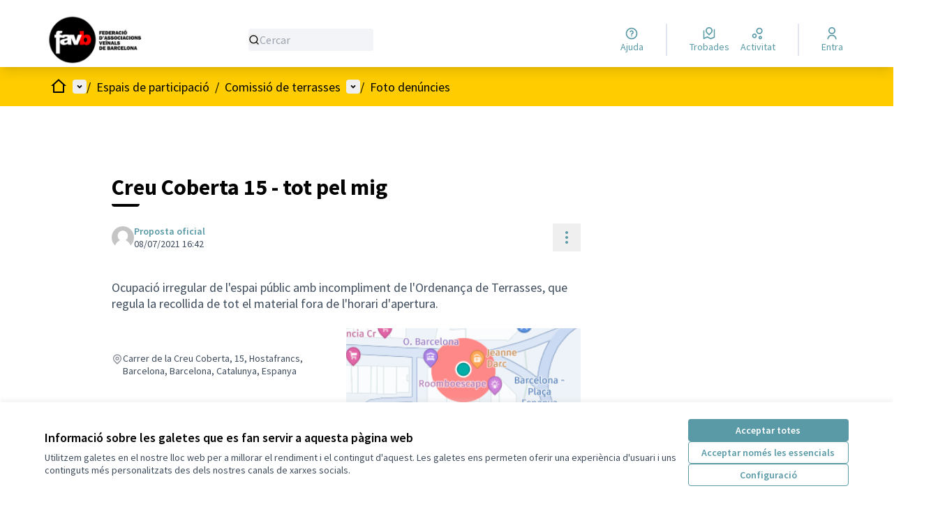

--- FILE ---
content_type: text/html; charset=utf-8
request_url: https://participa.favb.cat/assemblies/comissioterrasses/f/2119/proposals/32305
body_size: 22472
content:

<!DOCTYPE html>
<html lang="ca" dir="ltr" class="no-js">
  <head>
    <title>Creu Coberta 15 - tot pel mig - Participa - FAVB</title>
    <meta name="csrf-param" content="authenticity_token" />
<meta name="csrf-token" content="EHCGpaUft/dBrAvV9t098M4xOwpF+M+2BYvmDUZlr4jQf/xq8NOiadJT/bPbv4oUikXWcMWHcgLcnpG9Lg2ikQ==" />

<meta name="viewport" content="width=device-width, initial-scale=1.0">
  <link rel="alternate" href="/assemblies/comissioterrasses/f/2119/proposals/32305?assembly_slug=comissioterrasses&amp;component_id=2119&amp;locale=ca" hreflang="ca">
  <link rel="alternate" href="/assemblies/comissioterrasses/f/2119/proposals/32305?assembly_slug=comissioterrasses&amp;component_id=2119&amp;locale=es" hreflang="es">

<meta name="twitter:card" content="summary_large_image">
<meta name="twitter:site" content="@">
<meta name="twitter:title" content="Creu Coberta 15 - tot pel mig - Participa - FAVB">
<meta name="twitter:description" content="Ocupació irregular de l'espai públic amb incompliment de l'Ordenança de Terrasses, que regula la recollida de tot el material fora de l'horari d'apertura.">
<meta name="twitter:image" content="https://participa.favb.cat/rails/active_storage/representations/redirect/eyJfcmFpbHMiOnsibWVzc2FnZSI6IkJBaHBBbVlUIiwiZXhwIjpudWxsLCJwdXIiOiJibG9iX2lkIn19--7b5ecfcab696e418882b9decf6ebbfa980776c46/eyJfcmFpbHMiOnsibWVzc2FnZSI6IkJBaDdCem9MWm05eWJXRjBTU0lJYW5CbkJqb0dSVlE2RkhKbGMybDZaVjkwYjE5c2FXMXBkRnNIYVFLd0JHa0NkZ0k9IiwiZXhwIjpudWxsLCJwdXIiOiJ2YXJpYXRpb24ifX0=--987615cbfa08f569527b1cbda74dbeaac14c32e0/Creu_Coberta_15_1.jpg">

<meta property="og:url" content="https://participa.favb.cat/assemblies/comissioterrasses/f/2119/proposals/32305">
<meta property="og:type" content="article">
<meta property="og:title" content="Creu Coberta 15 - tot pel mig - Participa - FAVB">
<meta property="og:description" content="Ocupació irregular de l'espai públic amb incompliment de l'Ordenança de Terrasses, que regula la recollida de tot el material fora de l'horari d'apertura.">
<meta property="og:image" content="https://participa.favb.cat/rails/active_storage/representations/redirect/eyJfcmFpbHMiOnsibWVzc2FnZSI6IkJBaHBBbVlUIiwiZXhwIjpudWxsLCJwdXIiOiJibG9iX2lkIn19--7b5ecfcab696e418882b9decf6ebbfa980776c46/eyJfcmFpbHMiOnsibWVzc2FnZSI6IkJBaDdCem9MWm05eWJXRjBTU0lJYW5CbkJqb0dSVlE2RkhKbGMybDZaVjkwYjE5c2FXMXBkRnNIYVFLd0JHa0NkZ0k9IiwiZXhwIjpudWxsLCJwdXIiOiJ2YXJpYXRpb24ifX0=--987615cbfa08f569527b1cbda74dbeaac14c32e0/Creu_Coberta_15_1.jpg">

  <meta name="theme-color" content='#ffcc00'>

<link rel="icon" href="https://ajbcn-decidim-barcelona-organizations.s3.eu-west-1.amazonaws.com/variants/nk7x298p4jf9f8ozi3rzdbdbpaqu/536aefcd1de92c21a74ba6e90dbac1d458339ba2be15fe98aa6573b00132ec46?response-content-disposition=inline%3B%20filename%3D%22favico_favb.ico%22%3B%20filename%2A%3DUTF-8%27%27favico_favb.ico&amp;response-content-type=image%2Fvnd.microsoft.icon&amp;X-Amz-Algorithm=AWS4-HMAC-SHA256&amp;X-Amz-Credential=AKIARXFVQ5FREOW3XBBF%2F20260119%2Feu-west-1%2Fs3%2Faws4_request&amp;X-Amz-Date=20260119T091303Z&amp;X-Amz-Expires=604800&amp;X-Amz-SignedHeaders=host&amp;X-Amz-Signature=8076259a7eb8cf124fc39e625fc7cc36f506556ddaceac49b21753c0b149d99d" sizes="any" />
<link rel="icon" type="image/x-icon" href="https://ajbcn-decidim-barcelona-organizations.s3.eu-west-1.amazonaws.com/variants/nk7x298p4jf9f8ozi3rzdbdbpaqu/426e3f71231822c5a6ae66a5c1d19096832a7477abf514b3d2632aa9c4d769c7?response-content-disposition=inline%3B%20filename%3D%22favico_favb.png%22%3B%20filename%2A%3DUTF-8%27%27favico_favb.png&amp;response-content-type=image%2Fpng&amp;X-Amz-Algorithm=AWS4-HMAC-SHA256&amp;X-Amz-Credential=AKIARXFVQ5FREOW3XBBF%2F20260119%2Feu-west-1%2Fs3%2Faws4_request&amp;X-Amz-Date=20260119T091303Z&amp;X-Amz-Expires=604800&amp;X-Amz-SignedHeaders=host&amp;X-Amz-Signature=9bf27bdf3faeb56605611f591e9faf2734890c9e3aaf1048f6019f344cc63404" sizes="512x512" /><link rel="icon" type="image/x-icon" href="https://ajbcn-decidim-barcelona-organizations.s3.eu-west-1.amazonaws.com/variants/nk7x298p4jf9f8ozi3rzdbdbpaqu/eef1537efca5cbccdc60e400d68e417ec9346d19a07188e9d69fb6e250588317?response-content-disposition=inline%3B%20filename%3D%22favico_favb.png%22%3B%20filename%2A%3DUTF-8%27%27favico_favb.png&amp;response-content-type=image%2Fpng&amp;X-Amz-Algorithm=AWS4-HMAC-SHA256&amp;X-Amz-Credential=AKIARXFVQ5FREOW3XBBF%2F20260119%2Feu-west-1%2Fs3%2Faws4_request&amp;X-Amz-Date=20260119T091303Z&amp;X-Amz-Expires=604800&amp;X-Amz-SignedHeaders=host&amp;X-Amz-Signature=b05d7ddbc0800c0549fc519bb7aa21761dab63f9c75bf240d706ea5b039852cb" sizes="192x192" /><link rel="icon" type="image/x-icon" href="https://ajbcn-decidim-barcelona-organizations.s3.eu-west-1.amazonaws.com/variants/nk7x298p4jf9f8ozi3rzdbdbpaqu/3adfecd53306d93bfcc688f72fa97dc7279aa920325f748aa482811afe7e0fa9?response-content-disposition=inline%3B%20filename%3D%22favico_favb.png%22%3B%20filename%2A%3DUTF-8%27%27favico_favb.png&amp;response-content-type=image%2Fpng&amp;X-Amz-Algorithm=AWS4-HMAC-SHA256&amp;X-Amz-Credential=AKIARXFVQ5FREOW3XBBF%2F20260119%2Feu-west-1%2Fs3%2Faws4_request&amp;X-Amz-Date=20260119T091303Z&amp;X-Amz-Expires=604800&amp;X-Amz-SignedHeaders=host&amp;X-Amz-Signature=63411fc5eadd08be1fa13d6f566e6b8d75e382f24c7ba0960ce2178461f3443c" sizes="180x180" /><link rel="icon" type="image/x-icon" href="https://ajbcn-decidim-barcelona-organizations.s3.eu-west-1.amazonaws.com/variants/nk7x298p4jf9f8ozi3rzdbdbpaqu/344ce720ce1b5f52f7b967b53ef762bcf834a6951c268cf0c4516ca4940320f5?response-content-disposition=inline%3B%20filename%3D%22favico_favb.png%22%3B%20filename%2A%3DUTF-8%27%27favico_favb.png&amp;response-content-type=image%2Fpng&amp;X-Amz-Algorithm=AWS4-HMAC-SHA256&amp;X-Amz-Credential=AKIARXFVQ5FREOW3XBBF%2F20260119%2Feu-west-1%2Fs3%2Faws4_request&amp;X-Amz-Date=20260119T091303Z&amp;X-Amz-Expires=604800&amp;X-Amz-SignedHeaders=host&amp;X-Amz-Signature=e27c97b214f8329ef3df7d4d7cca1339c0a319812e4d0e1f84e84d9e2a9017ca" sizes="32x32" />
<link rel="apple-touch-icon" type="image/png" href="https://ajbcn-decidim-barcelona-organizations.s3.eu-west-1.amazonaws.com/variants/nk7x298p4jf9f8ozi3rzdbdbpaqu/3adfecd53306d93bfcc688f72fa97dc7279aa920325f748aa482811afe7e0fa9?response-content-disposition=inline%3B%20filename%3D%22favico_favb.png%22%3B%20filename%2A%3DUTF-8%27%27favico_favb.png&amp;response-content-type=image%2Fpng&amp;X-Amz-Algorithm=AWS4-HMAC-SHA256&amp;X-Amz-Credential=AKIARXFVQ5FREOW3XBBF%2F20260119%2Feu-west-1%2Fs3%2Faws4_request&amp;X-Amz-Date=20260119T091303Z&amp;X-Amz-Expires=604800&amp;X-Amz-SignedHeaders=host&amp;X-Amz-Signature=63411fc5eadd08be1fa13d6f566e6b8d75e382f24c7ba0960ce2178461f3443c" />
<link rel="manifest" href="/manifest.webmanifest">





<link rel="stylesheet" href="/decidim-packs/css/decidim_core-a91559a7.css" media="all" />
<link rel="stylesheet" href="/decidim-packs/css/decidim_proposals-01626ea4.css" media="all" />
<link rel="stylesheet" href="/decidim-packs/css/decidim_overrides-40b1fca3.css" media="all" />
<link rel="stylesheet" href="/decidim-packs/css/decidim_decidim_awesome-b39d3bcd.css" media="all" />



<style media="all">
:root{
  --primary: #ffcc00;--primary-rgb: 255 204 0;--tertiary: #000000;--tertiary-rgb: 0 0 0;--secondary: #599aa6;--secondary-rgb: 89 154 166;
}
</style>



<style>
    .home__menu-element--link,
    .participatory-space__nav-item,
    #menu-bar > div > div.menu-bar__breadcrumb-desktop > span,
    #menu-bar > div > div.menu-bar__breadcrumb-desktop > a,
    #menu-bar > div > div.menu-bar__breadcrumb-desktop > div.menu-bar__breadcrumb-desktop__dropdown-wrapper > a,
    #menu-bar > div > div.menu-bar__breadcrumb-desktop > div.relative > div.menu-bar__breadcrumb-desktop__dropdown-wrapper > a,
    .menu-bar__secondary-dropdown > ul > li > a > span,
    #menu-bar > div > div.menu-bar__breadcrumb-mobile > div > span > span,
    #menu-bar > div > div.menu-bar__breadcrumb-mobile > div.menu-bar__breadcrumb-mobile__dropdown-trigger > span > span > a,
    #menu-bar > div > div.menu-bar__breadcrumb-mobile > div.menu-bar__breadcrumb-mobile__dropdown-trigger > span > span.cursor-pointer.truncate,
    #menu-bar > div > div.menu-bar__breadcrumb-mobile > div.menu-bar__breadcrumb-mobile__dropdown-trigger > span > span,
    #dropdown-trigger-participatory-space > span {
        color: black !important;
    }

    .menu-bar__actions > a,
    .menu-bar__actions-mobile > a {
        border-color: black !important;
        color: black !important;
    }

    .home__menu-element--link:hover {
        text-decoration: underline;
    }

    .home__menu-element::after,
    .home__menu-element:last-child::before {
        background-color: black;
    }

    .participatory-space__nav > :not([hidden]) ~ :not([hidden]),
    .menu-bar__secondary-dropdown > ul > li {
        border-color: black !important;
    }

    #secondary-dropdown-summary-1 > svg,
    #main-dropdown-summary > svg,
    .menu-bar__secondary-dropdown > ul > li > a > svg,
    #secondary-dropdown-trigger-mobile > svg,
    #secondary-dropdown-summary-2 > svg,
    #dropdown-trigger-participatory-space > svg {
        fill: black;
    }
</style>

<script>
$( document ).ready(function() {
    // Oculta elementos del menu superior 

    $('.main-nav__link a[href^="/initiatives"]').parent().hide()
});
</script>


<script>

function changeLogoOfficialOnEl(el){
    var officialImgUrl= "https://ajbcn-decidim-barcelona-organizations.s3.amazonaws.com/decidim-bcn-organizations/uploads/decidim/organization/favicon/8/favico_favb.png";
    el.parent().find('.author__avatar img').attr('src', officialImgUrl);
}

function changeLogoOfficialProposals(){
  if ( $('.author__name').length > 0 ) {
    $('.author__name').each( function() {
      if ($(this).html().trim() == "Proposta oficial") {
        $(this).html("FAVB");
        changeLogoOfficialOnEl($(this));
      }
      if ($(this).html().trim() == "Propuesta oficial") {
        $(this).html("FAVB");
        changeLogoOfficialOnEl($(this));
      }
   })
  }
}

function termCustomizeOfficiaFilter(){
    if ( $('input[value=official]').length > 0 ) {
        var $officialEl = $('input[value=official]').parent();
        officialI18n = $('html').attr('lang') === "ca" ? 'FAVB' : 'FAVB';
        $officialEl.html($officialEl.html().replace('Oficial', officialI18n));
    }
}

var oldOpen = XMLHttpRequest.prototype.open;

function onLoadEnd(event) {
    changeLogoOfficialProposals();
}

XMLHttpRequest.prototype.open = function() {
    this.addEventListener("loadend", onLoadEnd)
    oldOpen.apply(this, arguments);
}

$( document ).ready(function() {
    // Oculta elementos del menu superior 
    $('.main-nav__link a[href^="/initiatives"]').parent().hide();

    termCustomizeOfficiaFilter();
    changeLogoOfficialProposals();
});
</script>

<style>
// disables assemblies filters and charts
#assemblies-filter, #assemblies-chart {   display: none; }

</style>






  </head>

  <body class="text-black text-md form-defaults">
    <!--noindex--><!--googleoff: all-->
    <a class="layout-container__skip" href="#content">Vés al contingut principal</a>
    <div id="dc-dialog-wrapper" class="cookies__container" data-nosnippet role="region" hidden>
  <div class="cookies">
    <div class="cookies__left">
      <div>
        <div class="h5">
          Informació sobre les galetes que es fan servir a aquesta pàgina web
        </div>
        <p>
          Utilitzem galetes en el nostre lloc web per a millorar el rendiment i el contingut d'aquest. Les galetes ens permeten oferir una experiència d'usuari i uns continguts més personalitzats des dels nostres canals de xarxes socials.
        </p>
      </div>
    </div>
    <div class="cookies__right">
      <button id="dc-dialog-accept" class="button button__sm button__secondary">
        Acceptar totes
      </button>
      <button id="dc-dialog-reject" class="button button__sm button__transparent-secondary">
        Acceptar només les essencials
      </button>
      <button id="dc-dialog-settings" class="button button__sm button__transparent-secondary" data-dialog-open="dc-modal">
        Configuració
      </button>
    </div>
  </div>
</div>


<div id="dc-modal" data-dialog="dc-modal"><div id="dc-modal-content"><button type="button" data-dialog-close="dc-modal" data-dialog-closable="" aria-label="Tancar el modal">&times</button>
  <div data-dialog-container>
    <h2 id="dialog-title-dc-modal" tabindex="-1" data-dialog-title>Configuració de les galetes</h2>
    <div>
      <p id="dialog-desc-dc-modal">
        Fem servir galetes per assegurar les funcionalitats bàsiques del lloc web i per a millorar la teva experiència en línia. Pots configurar i acceptar l'ús de galetes, i modificar les teves opcions de consentiment en qualsevol moment.
      </p>
      <div class="mt-8" data-component="accordion" data-multiselectable="false">
        
          <div class="cookies__category" data-id="essential">
  <div class="cookies__category-trigger">
    <label for="dc-essential" class="cookies__category-toggle">
      <input
        checked="checked"
        id="dc-essential"
        type="checkbox"
        name="essential"
        disabled>
      <span class="sr-only">Canviar Essencials</span>
      <span class="cookies__category-toggle-content"></span>
      <svg width="1em" height="1em" role="img" aria-hidden="true" class="cookies__category-toggle-icon"><use href="/decidim-packs/media/images/remixicon.symbol-e643e553623ffcd49f94.svg#ri-check-line"></use></svg>
      <svg width="1em" height="1em" role="img" aria-hidden="true" class="cookies__category-toggle-icon"><use href="/decidim-packs/media/images/remixicon.symbol-e643e553623ffcd49f94.svg#ri-close-line"></use></svg>
    </label>

    <div id="accordion-trigger-essential" data-controls="accordion-panel-essential" aria-labelledby="accordion-title-essential">
      <h3 id="accordion-title-essential" class="cookies__category-trigger-title">
        Essencials
      </h3>

      <span>
        <svg width="1em" height="1em" role="img" aria-hidden="true" class="cookies__category-trigger-arrow"><use href="/decidim-packs/media/images/remixicon.symbol-e643e553623ffcd49f94.svg#ri-arrow-down-s-line"></use></svg>
        <svg width="1em" height="1em" role="img" aria-hidden="true" class="cookies__category-trigger-arrow"><use href="/decidim-packs/media/images/remixicon.symbol-e643e553623ffcd49f94.svg#ri-arrow-up-s-line"></use></svg>
      </span>
    </div>

  </div>

  <div id="accordion-panel-essential" class="cookies__category-panel" aria-hidden="true">
    <p>Aquestes galetes permeten la funcionalitat clau del lloc web i ajuden a mantenir a les seves usuàries segures. Es guarden automàticament al navegador i no es poden desactivar.</p>

    
    <div>
      <div class="cookies__category-panel__tr">
        <div class="cookies__category-panel__th">
          Tipus
        </div>
        <div class="cookies__category-panel__th">
          Nom
        </div>
        <div class="cookies__category-panel__th">
          Servei
        </div>
        <div class="cookies__category-panel__th">
          Descripció
        </div>
      </div>

      
        <div class="cookies__category-panel__tr">
          <div class="cookies__category-panel__td">
            Galeta
          </div>
          <div class="cookies__category-panel__td">
            _session_id
          </div>
          <div class="cookies__category-panel__td">
            Aquesta pàgina web
          </div>
          <div class="cookies__category-panel__td">
            Permet als llocs web recordar a la usuària dins d'un lloc web quan es mou entre pàgines web.
          </div>
        </div>
      
        <div class="cookies__category-panel__tr">
          <div class="cookies__category-panel__td">
            Galeta
          </div>
          <div class="cookies__category-panel__td">
            decidim-consent
          </div>
          <div class="cookies__category-panel__td">
            Aquesta pàgina web
          </div>
          <div class="cookies__category-panel__td">
            Emmagatzema informació sobre les galetes permeses per la usuària en aquesta pàgina web.
          </div>
        </div>
      
        <div class="cookies__category-panel__tr">
          <div class="cookies__category-panel__td">
            Emmagatzematge local
          </div>
          <div class="cookies__category-panel__td">
            pwaInstallPromptSeen
          </div>
          <div class="cookies__category-panel__td">
            Aquesta pàgina web
          </div>
          <div class="cookies__category-panel__td">
            Guarda l'estat si la notificació d'instal·lació de l'aplicació web progressiva (PWA) ja ha estat vista per la usuària.
          </div>
        </div>
      
    </div>
    
  </div>
</div>

        
          <div class="cookies__category" data-id="preferences">
  <div class="cookies__category-trigger">
    <label for="dc-preferences" class="cookies__category-toggle">
      <input
        
        id="dc-preferences"
        type="checkbox"
        name="preferences"
        >
      <span class="sr-only">Canviar Preferències</span>
      <span class="cookies__category-toggle-content"></span>
      <svg width="1em" height="1em" role="img" aria-hidden="true" class="cookies__category-toggle-icon"><use href="/decidim-packs/media/images/remixicon.symbol-e643e553623ffcd49f94.svg#ri-check-line"></use></svg>
      <svg width="1em" height="1em" role="img" aria-hidden="true" class="cookies__category-toggle-icon"><use href="/decidim-packs/media/images/remixicon.symbol-e643e553623ffcd49f94.svg#ri-close-line"></use></svg>
    </label>

    <div id="accordion-trigger-preferences" data-controls="accordion-panel-preferences" aria-labelledby="accordion-title-preferences">
      <h3 id="accordion-title-preferences" class="cookies__category-trigger-title">
        Preferències
      </h3>

      <span>
        <svg width="1em" height="1em" role="img" aria-hidden="true" class="cookies__category-trigger-arrow"><use href="/decidim-packs/media/images/remixicon.symbol-e643e553623ffcd49f94.svg#ri-arrow-down-s-line"></use></svg>
        <svg width="1em" height="1em" role="img" aria-hidden="true" class="cookies__category-trigger-arrow"><use href="/decidim-packs/media/images/remixicon.symbol-e643e553623ffcd49f94.svg#ri-arrow-up-s-line"></use></svg>
      </span>
    </div>

  </div>

  <div id="accordion-panel-preferences" class="cookies__category-panel" aria-hidden="true">
    <p>Aquestes galetes permeten que el lloc web recordi les opcions que s'han triat en el passat a aquest lloc web per tal de proporcionar una experiència més personalitzada a les usuàries.</p>

    
  </div>
</div>

        
          <div class="cookies__category" data-id="analytics">
  <div class="cookies__category-trigger">
    <label for="dc-analytics" class="cookies__category-toggle">
      <input
        
        id="dc-analytics"
        type="checkbox"
        name="analytics"
        >
      <span class="sr-only">Canviar Analítiques i estadístiques</span>
      <span class="cookies__category-toggle-content"></span>
      <svg width="1em" height="1em" role="img" aria-hidden="true" class="cookies__category-toggle-icon"><use href="/decidim-packs/media/images/remixicon.symbol-e643e553623ffcd49f94.svg#ri-check-line"></use></svg>
      <svg width="1em" height="1em" role="img" aria-hidden="true" class="cookies__category-toggle-icon"><use href="/decidim-packs/media/images/remixicon.symbol-e643e553623ffcd49f94.svg#ri-close-line"></use></svg>
    </label>

    <div id="accordion-trigger-analytics" data-controls="accordion-panel-analytics" aria-labelledby="accordion-title-analytics">
      <h3 id="accordion-title-analytics" class="cookies__category-trigger-title">
        Analítiques i estadístiques
      </h3>

      <span>
        <svg width="1em" height="1em" role="img" aria-hidden="true" class="cookies__category-trigger-arrow"><use href="/decidim-packs/media/images/remixicon.symbol-e643e553623ffcd49f94.svg#ri-arrow-down-s-line"></use></svg>
        <svg width="1em" height="1em" role="img" aria-hidden="true" class="cookies__category-trigger-arrow"><use href="/decidim-packs/media/images/remixicon.symbol-e643e553623ffcd49f94.svg#ri-arrow-up-s-line"></use></svg>
      </span>
    </div>

  </div>

  <div id="accordion-panel-analytics" class="cookies__category-panel" aria-hidden="true">
    <p>Aquestes galetes s'utilitzen per a mesurar i analitzar l'audiència del lloc web per a ajudar a millorar-lo.</p>

    
  </div>
</div>

        
          <div class="cookies__category" data-id="marketing">
  <div class="cookies__category-trigger">
    <label for="dc-marketing" class="cookies__category-toggle">
      <input
        
        id="dc-marketing"
        type="checkbox"
        name="marketing"
        >
      <span class="sr-only">Canviar Màrqueting</span>
      <span class="cookies__category-toggle-content"></span>
      <svg width="1em" height="1em" role="img" aria-hidden="true" class="cookies__category-toggle-icon"><use href="/decidim-packs/media/images/remixicon.symbol-e643e553623ffcd49f94.svg#ri-check-line"></use></svg>
      <svg width="1em" height="1em" role="img" aria-hidden="true" class="cookies__category-toggle-icon"><use href="/decidim-packs/media/images/remixicon.symbol-e643e553623ffcd49f94.svg#ri-close-line"></use></svg>
    </label>

    <div id="accordion-trigger-marketing" data-controls="accordion-panel-marketing" aria-labelledby="accordion-title-marketing">
      <h3 id="accordion-title-marketing" class="cookies__category-trigger-title">
        Màrqueting
      </h3>

      <span>
        <svg width="1em" height="1em" role="img" aria-hidden="true" class="cookies__category-trigger-arrow"><use href="/decidim-packs/media/images/remixicon.symbol-e643e553623ffcd49f94.svg#ri-arrow-down-s-line"></use></svg>
        <svg width="1em" height="1em" role="img" aria-hidden="true" class="cookies__category-trigger-arrow"><use href="/decidim-packs/media/images/remixicon.symbol-e643e553623ffcd49f94.svg#ri-arrow-up-s-line"></use></svg>
      </span>
    </div>

  </div>

  <div id="accordion-panel-marketing" class="cookies__category-panel" aria-hidden="true">
    <p>Aquestes galetes recullen informació sobre com fas servir el lloc web i es poden fer servir per a proporcionar-te un servei més personalitzat en els diferents espais en què participes.</p>

    
  </div>
</div>

        
      </div>
    </div>
  </div>

  <div data-dialog-actions>
    <button id="dc-modal-accept" class="button button__sm md:button__lg button__transparent-secondary" data-dialog-close="dc-modal">
      Acceptar totes
    </button>
    <button id="dc-modal-reject" class="button button__sm md:button__lg button__transparent-secondary" data-dialog-close="dc-modal">
      Acceptar només les essencials
    </button>
    <button id="dc-modal-save" class="button button__sm md:button__lg button__secondary" data-dialog-close="dc-modal">
      <span>Guardar configuració</span>
      <svg width="1em" height="1em" role="img" aria-hidden="true"><use href="/decidim-packs/media/images/remixicon.symbol-e643e553623ffcd49f94.svg#ri-save-line"></use></svg>
    </button>
  </div>
</div></div>


    <!--googleon: all--><!--/noindex-->

    
<div class="layout-container">
  <header >
    <div id="sticky-header-container" data-sticky-header>
      
      
      <div class="js-offline-message hidden">
  <div class="flash flex-col alert" data-announcement="">
  

  <div class="flash__message">
    Ostres! La teva xarxa està desconnectada. El que estàs veient és una versió prèvia de la pàgina desada a la memòria cau i podria ser que el contingut no estigui actualitzat.
  </div>
</div>

</div>
<script>
  document.addEventListener("DOMContentLoaded", () => {
    // show the banner if it is offline AND the offline-fallback is not displaying
    if (!navigator.onLine && !document.querySelector("#offline-fallback-html")) {
      document.querySelector(".js-offline-message").style.display = "block"
    }
  })
</script>

      
      <div id="main-bar" class="main-bar__container">
  <div class="main-bar">
    <div class="main-bar__logo">
      <div class="main-bar__logo-desktop">
          <a href="https://participa.favb.cat/">
      <img alt="Participa - FAVB (Torna a l&#39;inici)" src="https://ajbcn-decidim-barcelona-organizations.s3.eu-west-1.amazonaws.com/variants/4raef68ictvi9vi6tf0b4l930lbx/ec39a94ce7e43b73e62b4ef6aa3061708d54f76c6bb0dfa3ef9b83874959051b?response-content-disposition=inline%3B%20filename%3D%22favb-logo-nou20.png%22%3B%20filename%2A%3DUTF-8%27%27favb-logo-nou20.png&amp;response-content-type=image%2Fpng&amp;X-Amz-Algorithm=AWS4-HMAC-SHA256&amp;X-Amz-Credential=AKIARXFVQ5FREOW3XBBF%2F20260119%2Feu-west-1%2Fs3%2Faws4_request&amp;X-Amz-Date=20260119T091303Z&amp;X-Amz-Expires=604800&amp;X-Amz-SignedHeaders=host&amp;X-Amz-Signature=dc7ecb67017a09dfb94aff8e33747b621819eb7bb2a590ae50a83f066bd4553a" />
</a>
      </div>
      <div class="main-bar__logo-mobile">
          <a aria-label="Anar a la pàgina principal" href="https://participa.favb.cat/">
      <img alt="Logo oficial de Participa - FAVB" src="/rails/active_storage/representations/redirect/eyJfcmFpbHMiOnsibWVzc2FnZSI6IkJBaHBBanNHIiwiZXhwIjpudWxsLCJwdXIiOiJibG9iX2lkIn19--c272399dce133b8c22cc210bb0c7c13d4e6ac1b8/eyJfcmFpbHMiOnsibWVzc2FnZSI6IkJBaDdCem9MWm05eWJXRjBPZ2h3Ym1jNkUzSmxjMmw2WlY5aGJtUmZjR0ZrV3dkcEFiUnBBYlE9IiwiZXhwIjpudWxsLCJwdXIiOiJ2YXJpYXRpb24ifX0=--aa8514c6fa6c4783c31e69a83d79a1d637fd5df5/favico_favb.png" />
</a>
      </div>
    </div>
      <div class="main-bar__search">
        <form id="form-search_topbar" action="/search" accept-charset="UTF-8" method="get"><input name="utf8" type="hidden" value="&#x2713;" autocomplete="off" />
  <input type="text" name="term" id="input-search" class="reset-defaults" placeholder="Cercar" title="Cercar" aria-label="Cercar" />
  <button type="submit" aria-label="Cercar">
    <svg width="1em" height="1em" role="img" aria-hidden="true"><use href="/decidim-packs/media/images/remixicon.symbol-e643e553623ffcd49f94.svg#ri-search-line"></use></svg>
  </button>
</form>
      </div>
      <div class="main-bar__links-desktop">
        <div>
  <a class="main-bar__links-desktop__item" aria-label="Ajuda" href="/pages">
    <svg width="1em" height="1em" role="img" aria-hidden="true"><use href="/decidim-packs/media/images/remixicon.symbol-e643e553623ffcd49f94.svg#ri-question-line"></use></svg><span>Ajuda</span>
</a></div>
<div class="main-bar__links-desktop__item-wrapper">
  <div>
      <a class="main-bar__links-desktop__item" aria-label="Trobades" href="/meetings/">
        <svg width="1em" height="1em" role="img" aria-hidden="true"><use href="/decidim-packs/media/images/remixicon.symbol-e643e553623ffcd49f94.svg#ri-road-map-line"></use></svg><span>Trobades</span>
</a>  </div>
  <div>
    <a class="main-bar__links-desktop__item" aria-label="Activitat" href="/last_activities">
      <svg width="1em" height="1em" role="img" aria-hidden="true"><use href="/decidim-packs/media/images/remixicon.symbol-e643e553623ffcd49f94.svg#ri-bubble-chart-line"></use></svg><span>Activitat</span>
</a>  </div>
</div>

  <div>
    <a class="main-bar__links-desktop__item" aria-label="Entra" href="/users/sign_in">
      <svg width="1em" height="1em" role="img" aria-hidden="true"><use href="/decidim-packs/media/images/remixicon.symbol-e643e553623ffcd49f94.svg#ri-user-line"></use></svg><span>Entra</span>
</a>  </div>

      </div>
      <div class="main-bar__menu-mobile">
        <button id="main-dropdown-summary-mobile" class="main-bar__links-mobile__trigger p-0"
                                          data-component="dropdown"
                                          data-target="dropdown-menu-main-mobile">
  <svg width="1em" height="1em" role="img" aria-hidden="true"><use href="/decidim-packs/media/images/remixicon.symbol-e643e553623ffcd49f94.svg#ri-menu-line"></use></svg><span class="sr-only">Menú principal</span>
  <svg width="1em" height="1em" role="img" aria-hidden="true"><use href="/decidim-packs/media/images/remixicon.symbol-e643e553623ffcd49f94.svg#ri-close-line"></use></svg>
</button>

<div id="dropdown-menu-main-mobile" class="main-bar__links-mobile__dropdown main-bar__links-mobile__dropdown-before" aria-hidden="true">
  <div id="breadcrumb-main-dropdown-mobile" class="menu-bar__main-dropdown">
  <div class="menu-bar__main-dropdown__top">
    <div class="mb-8">
      <form id="form-search-mobile" class="filter-search" action="/search" accept-charset="UTF-8" method="get"><input name="utf8" type="hidden" value="&#x2713;" autocomplete="off" />
        <input type="text" name="term" id="input-search-mobile" class="reset-defaults" placeholder="Cercar" title="Cercar" aria-label="Cercar" tabindex="0" />
        <button type="submit" aria-label="Cercar">
            <svg width="1em" height="1em" role="img" aria-hidden="true"><use href="/decidim-packs/media/images/remixicon.symbol-e643e553623ffcd49f94.svg#ri-search-line"></use></svg>
        </button>
</form>
    </div>
    <ul class="menu-bar__main-dropdown__top-menu"><li><a href="/"><span>Inici</span> <svg width="1em" height="1em" role="img" aria-hidden="true"><use href="/decidim-packs/media/images/remixicon.symbol-e643e553623ffcd49f94.svg#ri-arrow-right-line"></use></svg></a></li><li><a href="/processes"><span>Processos</span> <svg width="1em" height="1em" role="img" aria-hidden="true"><use href="/decidim-packs/media/images/remixicon.symbol-e643e553623ffcd49f94.svg#ri-arrow-right-line"></use></svg></a></li><li class="active"><a href="/assemblies"><span>Espais de participació</span> <svg width="1em" height="1em" role="img" aria-hidden="true"><use href="/decidim-packs/media/images/remixicon.symbol-e643e553623ffcd49f94.svg#ri-arrow-right-line"></use></svg></a></li><li><a href="/conferences"><span>Esdeveniments</span> <svg width="1em" height="1em" role="img" aria-hidden="true"><use href="/decidim-packs/media/images/remixicon.symbol-e643e553623ffcd49f94.svg#ri-arrow-right-line"></use></svg></a></li><li><a href="/pages"><span>Ajuda</span> <svg width="1em" height="1em" role="img" aria-hidden="true"><use href="/decidim-packs/media/images/remixicon.symbol-e643e553623ffcd49f94.svg#ri-arrow-right-line"></use></svg></a></li></ul>
        <div>
        <button id="dropdown-trigger-language-chooser-mobile" data-component="dropdown" data-target="dropdown-menu-language-chooser-mobile" class="mt-8 rounded-lg py-0 bg-gray-5 h-10 border border-gray outline outline-1 outline-transparent">
            <span>Català</span>
            <svg width="1em" height="1em" role="img" aria-hidden="true"><use href="/decidim-packs/media/images/remixicon.symbol-e643e553623ffcd49f94.svg#ri-arrow-down-s-line"></use></svg>
            <svg width="1em" height="1em" role="img" aria-hidden="true"><use href="/decidim-packs/media/images/remixicon.symbol-e643e553623ffcd49f94.svg#ri-arrow-up-s-line"></use></svg>
            <span class="sr-only">
                <span lang="ca">
                    Triar la llengua
                </span>
                <span lang="es">
                    Elegir el idioma
                </span>
            </span>
    </button>
    <div id="dropdown-menu-language-chooser-mobile" class="bg-gray-5 relative" aria-hidden="true">
        <ul class="menu-bar__language-chooser" role="menu">
            <li class="text-black text-sm hover:bg-secondary hover:text-white transition h-10" role="presentation">
              <a role="menuitem" lang="es" class="p-2 w-full block" rel="nofollow" data-method="post" href="/locale?locale=es">Castellano</a>
            </li>
        </ul>
    </div>
    </div>

  </div>
  <div class="menu-bar__main-dropdown__bottom">
    <div class="menu-bar__main-dropdown__bottom-left">
      <a class="card__highlight" href="/processes/CEB">
  <div class="card__highlight-img">
    
      <img alt="Imatge pels mitjans: Comunitats Energètiques de Barri" src="https://ajbcn-decidim-barcelona-organizations.s3.eu-west-1.amazonaws.com/o81hoy5v6jze20b5zzizxh76704i?response-content-disposition=inline%3B%20filename%3D%22portada%20powerpoint%20breu.jpg%22%3B%20filename%2A%3DUTF-8%27%27portada%2520powerpoint%2520breu.jpg&amp;response-content-type=image%2Fjpeg&amp;X-Amz-Algorithm=AWS4-HMAC-SHA256&amp;X-Amz-Credential=AKIARXFVQ5FREOW3XBBF%2F20260119%2Feu-west-1%2Fs3%2Faws4_request&amp;X-Amz-Date=20260119T091304Z&amp;X-Amz-Expires=604800&amp;X-Amz-SignedHeaders=host&amp;X-Amz-Signature=19453354bf39b427f56626116936c99537a1a832d53970eba36373be80220da4" />
    
  </div>
  <div class="card__highlight-text">
    <h3 class="h3 text-secondary">Comunitats Energètiques de Barri</h3>
    L’objectiu és elaborar un informe sobre la viabilitat d’establir Comunitats Energètiques de Barri amb una oferta adreçada a tota la població i que sigui gestionada de manera comunitària i coproduïda amb l’impuls municipal. Es pretén també dinamitzar i generar connexions entre les diferents Comunitat…

    
      <div class="card__highlight-metadata">
        
  
    <div>
      
      
        <span class="card__grid-loader" style="--value:0;"></span>Finalitzat el: 01/07/2025
      
    </div>
  

  
    <div>
      <svg width="1em" height="1em" role="img" aria-hidden="true"><use href="/decidim-packs/media/images/remixicon.symbol-e643e553623ffcd49f94.svg#ri-direction-line"></use></svg>
      
        Elaboració de l&#39;estudi i dinamització comunitària.
      
    </div>
  


      </div>
    
  </div>
</a>


    </div>
    <div class="menu-bar__main-dropdown__bottom-right">
      <div class="bg-background rounded p-4 space-y-3 text-sm [&_[data-activity]]:gap-4">
  <div class="activity__container">
  
    <div class="activity" data-activity>
  <div class="activity__time">
    Fa fa menys d'un minut
  </div>
  <div class="activity__content">
    <span>
      
        <span>
          <svg width="1em" height="1em" role="img" aria-hidden="true"><use href="/decidim-packs/media/images/remixicon.symbol-e643e553623ffcd49f94.svg#ri-chat-new-line"></use></svg>
          Nova proposta:
        </span>
      
      <a href="/assemblies/comissioterrasses/f/2119/proposals/39576">
        Alí Bei 123 - doblant les taules permetes i triplicant el soroll admissible - pr…
      </a>
    </span>
    
      <span>
        <a href="/assemblies/comissioterrasses">Comissió de terrasses</a>
      </span>
    
  </div>
  
    <div class="activity__author">
      
    </div>
  
</div>

  
    <div class="activity" data-activity>
  <div class="activity__time">
    Fa fa menys d'un minut
  </div>
  <div class="activity__content">
    <span>
      
        <span>
          <svg width="1em" height="1em" role="img" aria-hidden="true"><use href="/decidim-packs/media/images/remixicon.symbol-e643e553623ffcd49f94.svg#ri-chat-new-line"></use></svg>
          Nova proposta:
        </span>
      
      <a href="/assemblies/comissioterrasses/f/2119/proposals/39575">
        Gran Via de les Corts Catalanes - el permís que tens no et permet posar 20 taule…
      </a>
    </span>
    
      <span>
        <a href="/assemblies/comissioterrasses">Comissió de terrasses</a>
      </span>
    
  </div>
  
    <div class="activity__author">
      
    </div>
  
</div>

  
    <div class="activity" data-activity>
  <div class="activity__time">
    Fa 2 dies
  </div>
  <div class="activity__content">
    <span>
      
        <span>
          <svg width="1em" height="1em" role="img" aria-hidden="true"><use href="/decidim-packs/media/images/remixicon.symbol-e643e553623ffcd49f94.svg#ri-chat-new-line"></use></svg>
          Nova proposta:
        </span>
      
      <a href="/assemblies/comissioterrasses/f/2119/proposals/39574">
        Muntaner 212 - estufes a dojo, que estan prohibides, però vaja, també més taules…
      </a>
    </span>
    
      <span>
        <a href="/assemblies/comissioterrasses">Comissió de terrasses</a>
      </span>
    
  </div>
  
    <div class="activity__author">
      
    </div>
  
</div>

  
    <div class="activity" data-activity>
  <div class="activity__time">
    Fa 2 dies
  </div>
  <div class="activity__content">
    <span>
      
        <span>
          <svg width="1em" height="1em" role="img" aria-hidden="true"><use href="/decidim-packs/media/images/remixicon.symbol-e643e553623ffcd49f94.svg#ri-chat-new-line"></use></svg>
          Nova proposta:
        </span>
      
      <a href="/assemblies/comissioterrasses/f/2119/proposals/39573">
        Plaça Sant Josep Oriol, 4 - sense miraments, estufes grans i petites a tope, tot…
      </a>
    </span>
    
      <span>
        <a href="/assemblies/comissioterrasses">Comissió de terrasses</a>
      </span>
    
  </div>
  
    <div class="activity__author">
      
    </div>
  
</div>

  
</div>

</div>
<a class="mt-2.5 button button__text-secondary" href="/assemblies/comissioterrasses/f/2119/last_activities">
  <span>Darrera activitat</span><svg width="1em" height="1em" role="img" aria-hidden="true"><use href="/decidim-packs/media/images/remixicon.symbol-e643e553623ffcd49f94.svg#ri-arrow-right-line"></use></svg>
</a>

    </div>
  </div>
</div>

</div>

  <a class="main-bar__links-mobile__login" href="/users/sign_in">
    <svg width="1em" height="1em" role="img" aria-hidden="true"><use href="/decidim-packs/media/images/remixicon.symbol-e643e553623ffcd49f94.svg#ri-user-line"></use></svg><span>Entra</span>
</a>

      </div>
      
  </div>
</div>

    </div>
    <div id="menu-bar-container">
        <div id="menu-bar" class="menu-bar__container">
  <div class="menu-bar">

    <div class="menu-bar__breadcrumb-desktop">
      <div class="menu-bar__breadcrumb-desktop__dropdown-wrapper" onmouseenter="document.getElementById('main-dropdown-menu').classList.remove('no-animation')">
  <a class="menu-bar__breadcrumb-desktop__dropdown-trigger" onmouseenter="document.getElementById(&#39;main-dropdown-summary&#39;).click()" href="https://participa.favb.cat/">
    <svg width="1em" height="1em" role="img" aria-hidden="true" class="pointer-events-none"><use href="/decidim-packs/media/images/remixicon.symbol-e643e553623ffcd49f94.svg#ri-home-2-line"></use></svg><span class="sr-only">Inici</span>
</a>  <button id="main-dropdown-summary" class="menu-bar__breadcrumb-desktop__dropdown-trigger" data-component="dropdown" data-hover="true" data-target="main-dropdown-menu">
    <svg width="1em" height="1em" role="img" aria-hidden="true"><use href="/decidim-packs/media/images/remixicon.symbol-e643e553623ffcd49f94.svg#ri-arrow-drop-down-line"></use></svg><span class="sr-only">Menú principal</span>
  </button>
</div>

<div id="main-dropdown-menu" class="menu-bar__breadcrumb-desktop__dropdown-content no-animation" aria-hidden="true">
  <div id="breadcrumb-main-dropdown-desktop" class="menu-bar__main-dropdown">
  <div class="menu-bar__main-dropdown__left">
    <div class="menu-bar__main-dropdown__left-top">
      <h3 class="menu-bar__main-dropdown__title">Benvinguda a la plataforma participativa Participa - FAVB.</h3>
<p class="menu-bar__main-dropdown__subtitle">Construïm una societat més oberta, transparent i col·laborativa.<br /> Uneix-te, participa i decideix.</p>

    </div>
    <a class="card__highlight" href="/processes/CEB">
  <div class="card__highlight-img">
    
      <img alt="Imatge pels mitjans: Comunitats Energètiques de Barri" src="https://ajbcn-decidim-barcelona-organizations.s3.eu-west-1.amazonaws.com/o81hoy5v6jze20b5zzizxh76704i?response-content-disposition=inline%3B%20filename%3D%22portada%20powerpoint%20breu.jpg%22%3B%20filename%2A%3DUTF-8%27%27portada%2520powerpoint%2520breu.jpg&amp;response-content-type=image%2Fjpeg&amp;X-Amz-Algorithm=AWS4-HMAC-SHA256&amp;X-Amz-Credential=AKIARXFVQ5FREOW3XBBF%2F20260119%2Feu-west-1%2Fs3%2Faws4_request&amp;X-Amz-Date=20260119T091308Z&amp;X-Amz-Expires=604800&amp;X-Amz-SignedHeaders=host&amp;X-Amz-Signature=a0e518c5986321a06f761d6e1e65d4d596413cea12bf91a1b6ab15b5e85c39ec" />
    
  </div>
  <div class="card__highlight-text">
    <h3 class="h3 text-secondary">Comunitats Energètiques de Barri</h3>
    L’objectiu és elaborar un informe sobre la viabilitat d’establir Comunitats Energètiques de Barri amb una oferta adreçada a tota la població i que sigui gestionada de manera comunitària i coproduïda amb l’impuls municipal. Es pretén també dinamitzar i generar connexions entre les diferents Comunitat…

    
      <div class="card__highlight-metadata">
        
  
    <div>
      
      
        <span class="card__grid-loader" style="--value:0;"></span>Finalitzat el: 01/07/2025
      
    </div>
  

  
    <div>
      <svg width="1em" height="1em" role="img" aria-hidden="true"><use href="/decidim-packs/media/images/remixicon.symbol-e643e553623ffcd49f94.svg#ri-direction-line"></use></svg>
      
        Elaboració de l&#39;estudi i dinamització comunitària.
      
    </div>
  


      </div>
    
  </div>
</a>


    <div class="bg-background rounded p-4 space-y-3 text-sm [&_[data-activity]]:gap-4">
  <div class="activity__container">
  
    <div class="activity" data-activity>
  <div class="activity__time">
    Fa fa menys d'un minut
  </div>
  <div class="activity__content">
    <span>
      
        <span>
          <svg width="1em" height="1em" role="img" aria-hidden="true"><use href="/decidim-packs/media/images/remixicon.symbol-e643e553623ffcd49f94.svg#ri-chat-new-line"></use></svg>
          Nova proposta:
        </span>
      
      <a href="/assemblies/comissioterrasses/f/2119/proposals/39576">
        Alí Bei 123 - doblant les taules permetes i triplicant el soroll admissible - pr…
      </a>
    </span>
    
      <span>
        <a href="/assemblies/comissioterrasses">Comissió de terrasses</a>
      </span>
    
  </div>
  
    <div class="activity__author">
      
    </div>
  
</div>

  
    <div class="activity" data-activity>
  <div class="activity__time">
    Fa fa menys d'un minut
  </div>
  <div class="activity__content">
    <span>
      
        <span>
          <svg width="1em" height="1em" role="img" aria-hidden="true"><use href="/decidim-packs/media/images/remixicon.symbol-e643e553623ffcd49f94.svg#ri-chat-new-line"></use></svg>
          Nova proposta:
        </span>
      
      <a href="/assemblies/comissioterrasses/f/2119/proposals/39575">
        Gran Via de les Corts Catalanes - el permís que tens no et permet posar 20 taule…
      </a>
    </span>
    
      <span>
        <a href="/assemblies/comissioterrasses">Comissió de terrasses</a>
      </span>
    
  </div>
  
    <div class="activity__author">
      
    </div>
  
</div>

  
    <div class="activity" data-activity>
  <div class="activity__time">
    Fa 2 dies
  </div>
  <div class="activity__content">
    <span>
      
        <span>
          <svg width="1em" height="1em" role="img" aria-hidden="true"><use href="/decidim-packs/media/images/remixicon.symbol-e643e553623ffcd49f94.svg#ri-chat-new-line"></use></svg>
          Nova proposta:
        </span>
      
      <a href="/assemblies/comissioterrasses/f/2119/proposals/39574">
        Muntaner 212 - estufes a dojo, que estan prohibides, però vaja, també més taules…
      </a>
    </span>
    
      <span>
        <a href="/assemblies/comissioterrasses">Comissió de terrasses</a>
      </span>
    
  </div>
  
    <div class="activity__author">
      
    </div>
  
</div>

  
    <div class="activity" data-activity>
  <div class="activity__time">
    Fa 2 dies
  </div>
  <div class="activity__content">
    <span>
      
        <span>
          <svg width="1em" height="1em" role="img" aria-hidden="true"><use href="/decidim-packs/media/images/remixicon.symbol-e643e553623ffcd49f94.svg#ri-chat-new-line"></use></svg>
          Nova proposta:
        </span>
      
      <a href="/assemblies/comissioterrasses/f/2119/proposals/39573">
        Plaça Sant Josep Oriol, 4 - sense miraments, estufes grans i petites a tope, tot…
      </a>
    </span>
    
      <span>
        <a href="/assemblies/comissioterrasses">Comissió de terrasses</a>
      </span>
    
  </div>
  
    <div class="activity__author">
      
    </div>
  
</div>

  
</div>

</div>
<a class="mt-2.5 button button__text-secondary" href="/assemblies/comissioterrasses/f/2119/last_activities">
  <span>Darrera activitat</span><svg width="1em" height="1em" role="img" aria-hidden="true"><use href="/decidim-packs/media/images/remixicon.symbol-e643e553623ffcd49f94.svg#ri-arrow-right-line"></use></svg>
</a>

  </div>
  <ul class="menu-bar__dropdown-menu"><li><a href="/"><span>Inici</span> <svg width="1em" height="1em" role="img" aria-hidden="true"><use href="/decidim-packs/media/images/remixicon.symbol-e643e553623ffcd49f94.svg#ri-arrow-right-line"></use></svg></a></li><li><a href="/processes"><span>Processos</span> <svg width="1em" height="1em" role="img" aria-hidden="true"><use href="/decidim-packs/media/images/remixicon.symbol-e643e553623ffcd49f94.svg#ri-arrow-right-line"></use></svg></a></li><li class="active"><a href="/assemblies"><span>Espais de participació</span> <svg width="1em" height="1em" role="img" aria-hidden="true"><use href="/decidim-packs/media/images/remixicon.symbol-e643e553623ffcd49f94.svg#ri-arrow-right-line"></use></svg></a></li><li><a href="/conferences"><span>Esdeveniments</span> <svg width="1em" height="1em" role="img" aria-hidden="true"><use href="/decidim-packs/media/images/remixicon.symbol-e643e553623ffcd49f94.svg#ri-arrow-right-line"></use></svg></a></li></ul>
</div>

</div>


  <span>/</span>
    <a class="menu-bar__breadcrumb-desktop__dropdown-wrapper menu-bar__breadcrumb-desktop__dropdown-trigger" aria-current="page" href="/assemblies">Espais de participació</a>
  <span>/</span>
    <div class="relative">
      <div class="menu-bar__breadcrumb-desktop__dropdown-wrapper" aria-current="page" onmouseenter="document.getElementById('secondary-dropdown-menu-1').classList.remove('no-animation')">
        <a class="menu-bar__breadcrumb-desktop__dropdown-trigger" onmouseenter="document.getElementById(&#39;secondary-dropdown-summary-1&#39;).click()" href="/assemblies/comissioterrasses">
          Comissió de terrasses
</a>        <button id="secondary-dropdown-summary-1"
          class="menu-bar__breadcrumb-desktop__dropdown-trigger"
          data-component="dropdown"
          data-hover="true"
          data-target="secondary-dropdown-menu-1">
          <svg width="1em" height="1em" role="img" aria-hidden="true"><use href="/decidim-packs/media/images/remixicon.symbol-e643e553623ffcd49f94.svg#ri-arrow-drop-down-line"></use></svg>
          <span class="sr-only">Menú d&#39;usuari</span>
        </button>
      </div>

      <div id="secondary-dropdown-menu-1" class="menu-bar__breadcrumb-desktop__dropdown-content-secondary no-animation" aria-hidden="true">
        <div id="breadcrumb-secondary-dropdown-508" class="menu-bar__secondary-dropdown">
  <div class="menu-bar__secondary-dropdown__left">
    <h4 class="menu-bar__secondary-dropdown__title">Comissió de terrasses</h4>

  <div class="menu-bar__secondary-dropdown__metadata">
    <span>
      <svg width="1em" height="1em" role="img" aria-hidden="true" class="text-gray fill-current"><use href="/decidim-packs/media/images/remixicon.symbol-e643e553623ffcd49f94.svg#ri-twitter-x-line"></use></svg>
      <a target="_blank" class="text-secondary underline" href="https://twitter.com/hashtag/aixònoésnormal?src=hash">#aixònoésnormal</a>
    </span>
  </div>


    <div class="bg-background rounded p-4 space-y-3 text-sm [&_[data-activity]]:gap-4">
  <div class="activity__container">
  
    <div class="activity" data-activity>
  <div class="activity__time">
    Fa fa menys d'un minut
  </div>
  <div class="activity__content">
    <span>
      
        <span>
          <svg width="1em" height="1em" role="img" aria-hidden="true"><use href="/decidim-packs/media/images/remixicon.symbol-e643e553623ffcd49f94.svg#ri-chat-new-line"></use></svg>
          Nova proposta:
        </span>
      
      <a href="/assemblies/comissioterrasses/f/2119/proposals/39576">
        Alí Bei 123 - doblant les taules permetes i triplicant el soroll admissible - pr…
      </a>
    </span>
    
  </div>
  
    <div class="activity__author">
      
    </div>
  
</div>

  
    <div class="activity" data-activity>
  <div class="activity__time">
    Fa fa menys d'un minut
  </div>
  <div class="activity__content">
    <span>
      
        <span>
          <svg width="1em" height="1em" role="img" aria-hidden="true"><use href="/decidim-packs/media/images/remixicon.symbol-e643e553623ffcd49f94.svg#ri-chat-new-line"></use></svg>
          Nova proposta:
        </span>
      
      <a href="/assemblies/comissioterrasses/f/2119/proposals/39575">
        Gran Via de les Corts Catalanes - el permís que tens no et permet posar 20 taule…
      </a>
    </span>
    
  </div>
  
    <div class="activity__author">
      
    </div>
  
</div>

  
    <div class="activity" data-activity>
  <div class="activity__time">
    Fa 2 dies
  </div>
  <div class="activity__content">
    <span>
      
        <span>
          <svg width="1em" height="1em" role="img" aria-hidden="true"><use href="/decidim-packs/media/images/remixicon.symbol-e643e553623ffcd49f94.svg#ri-chat-new-line"></use></svg>
          Nova proposta:
        </span>
      
      <a href="/assemblies/comissioterrasses/f/2119/proposals/39574">
        Muntaner 212 - estufes a dojo, que estan prohibides, però vaja, també més taules…
      </a>
    </span>
    
  </div>
  
    <div class="activity__author">
      
    </div>
  
</div>

  
    <div class="activity" data-activity>
  <div class="activity__time">
    Fa 2 dies
  </div>
  <div class="activity__content">
    <span>
      
        <span>
          <svg width="1em" height="1em" role="img" aria-hidden="true"><use href="/decidim-packs/media/images/remixicon.symbol-e643e553623ffcd49f94.svg#ri-chat-new-line"></use></svg>
          Nova proposta:
        </span>
      
      <a href="/assemblies/comissioterrasses/f/2119/proposals/39573">
        Plaça Sant Josep Oriol, 4 - sense miraments, estufes grans i petites a tope, tot…
      </a>
    </span>
    
  </div>
  
    <div class="activity__author">
      
    </div>
  
</div>

  
</div>

</div>
<a class="mt-2.5 button button__text-secondary" href="/assemblies/comissioterrasses/f/2119/last_activities">
  <span>Darrera activitat</span><svg width="1em" height="1em" role="img" aria-hidden="true"><use href="/decidim-packs/media/images/remixicon.symbol-e643e553623ffcd49f94.svg#ri-arrow-right-line"></use></svg>
</a>

  </div>
  <nav role="navigation" aria-label="Menú secundari">
    <ul class="menu-bar__secondary-dropdown__menu">
      
  
    <li>
      <a href="/assemblies/comissioterrasses/f/3284/posts">
        <span>Iniciativa Ciutadana per una nova Ordenança de Terrasses</span><svg width="1em" height="1em" role="img" aria-hidden="true"><use href="/decidim-packs/media/images/remixicon.symbol-e643e553623ffcd49f94.svg#ri-arrow-right-line"></use></svg>
      </a>
    </li>
  
    <li>
      <a href="/assemblies/comissioterrasses/f/2115/meetings">
        <span>Reunions</span><svg width="1em" height="1em" role="img" aria-hidden="true"><use href="/decidim-packs/media/images/remixicon.symbol-e643e553623ffcd49f94.svg#ri-arrow-right-line"></use></svg>
      </a>
    </li>
  
    <li>
      <a href="/assemblies/comissioterrasses/f/2119/proposals">
        <span>Foto denúncies</span><svg width="1em" height="1em" role="img" aria-hidden="true"><use href="/decidim-packs/media/images/remixicon.symbol-e643e553623ffcd49f94.svg#ri-arrow-right-line"></use></svg>
      </a>
    </li>
  


    </ul>
  </nav>
</div>

      </div>
    </div>

  <span>/</span>
    <a class="menu-bar__breadcrumb-desktop__dropdown-wrapper menu-bar__breadcrumb-desktop__dropdown-trigger" href="/assemblies/comissioterrasses/f/2119/proposals">Foto denúncies</a>
<script type="application/ld+json">
{
  "@context": "https://schema.org",
  "@type": "BreadcrumbList",
  "name": "Participa - FAVB breadcrumb",
  "itemListElement": [
    {
      "@type": "ListItem",
      "position": 1,
      "name": "Espais de participació",
      "item": "https://participa.favb.cat/assemblies"
    },
    {
      "@type": "ListItem",
      "position": 2,
      "name": "Comissió de terrasses",
      "item": "https://participa.favb.cat/assemblies/comissioterrasses"
    },
    {
      "@type": "ListItem",
      "position": 3,
      "name": "Foto denúncies",
      "item": "https://participa.favb.cat/assemblies/comissioterrasses/f/2119/proposals"
    }
  ]
}
</script>



    </div>

    <div class="menu-bar__breadcrumb-mobile">
      <div class="menu-bar__breadcrumb-mobile__dropdown-trigger">
  <span class="inline-block w-full overflow-hidden text-ellipsis align-middle">
      <span class="cursor-pointer truncate" aria-current="page">
          <a href="/assemblies/comissioterrasses">Comissió de terrasses</a>
      </span>
        <span>/</span>
      <span class="cursor-pointer truncate" >
          <a href="/assemblies/comissioterrasses/f/2119/proposals">Foto denúncies</a>
      </span>
  </span>
    <button id="secondary-dropdown-trigger-mobile" data-component="dropdown" data-hover="true" data-target="secondary-dropdown-menu-mobile">
      <svg width="1em" height="1em" role="img" aria-hidden="true" class="flex-none w-6 h-6 fill-current"><use href="/decidim-packs/media/images/remixicon.symbol-e643e553623ffcd49f94.svg#ri-arrow-down-s-line"></use></svg><span class="sr-only">Menú principal</span>
    </button>
</div>
  <div id="secondary-dropdown-menu-mobile" aria-hidden="true">
    <div id="breadcrumb-secondary-dropdown-508-mobile" class="menu-bar__secondary-dropdown">
  <div class="menu-bar__secondary-dropdown__left">
    <h4 class="menu-bar__secondary-dropdown__title">Comissió de terrasses</h4>

  <div class="menu-bar__secondary-dropdown__metadata">
    <span>
      <svg width="1em" height="1em" role="img" aria-hidden="true" class="text-gray fill-current"><use href="/decidim-packs/media/images/remixicon.symbol-e643e553623ffcd49f94.svg#ri-twitter-x-line"></use></svg>
      <a target="_blank" class="text-secondary underline" href="https://twitter.com/hashtag/aixònoésnormal?src=hash">#aixònoésnormal</a>
    </span>
  </div>


    <div class="bg-background rounded p-4 space-y-3 text-sm [&_[data-activity]]:gap-4">
  <div class="activity__container">
  
    <div class="activity" data-activity>
  <div class="activity__time">
    Fa fa menys d'un minut
  </div>
  <div class="activity__content">
    <span>
      
        <span>
          <svg width="1em" height="1em" role="img" aria-hidden="true"><use href="/decidim-packs/media/images/remixicon.symbol-e643e553623ffcd49f94.svg#ri-chat-new-line"></use></svg>
          Nova proposta:
        </span>
      
      <a href="/assemblies/comissioterrasses/f/2119/proposals/39576">
        Alí Bei 123 - doblant les taules permetes i triplicant el soroll admissible - pr…
      </a>
    </span>
    
  </div>
  
    <div class="activity__author">
      
    </div>
  
</div>

  
    <div class="activity" data-activity>
  <div class="activity__time">
    Fa fa menys d'un minut
  </div>
  <div class="activity__content">
    <span>
      
        <span>
          <svg width="1em" height="1em" role="img" aria-hidden="true"><use href="/decidim-packs/media/images/remixicon.symbol-e643e553623ffcd49f94.svg#ri-chat-new-line"></use></svg>
          Nova proposta:
        </span>
      
      <a href="/assemblies/comissioterrasses/f/2119/proposals/39575">
        Gran Via de les Corts Catalanes - el permís que tens no et permet posar 20 taule…
      </a>
    </span>
    
  </div>
  
    <div class="activity__author">
      
    </div>
  
</div>

  
    <div class="activity" data-activity>
  <div class="activity__time">
    Fa 2 dies
  </div>
  <div class="activity__content">
    <span>
      
        <span>
          <svg width="1em" height="1em" role="img" aria-hidden="true"><use href="/decidim-packs/media/images/remixicon.symbol-e643e553623ffcd49f94.svg#ri-chat-new-line"></use></svg>
          Nova proposta:
        </span>
      
      <a href="/assemblies/comissioterrasses/f/2119/proposals/39574">
        Muntaner 212 - estufes a dojo, que estan prohibides, però vaja, també més taules…
      </a>
    </span>
    
  </div>
  
    <div class="activity__author">
      
    </div>
  
</div>

  
    <div class="activity" data-activity>
  <div class="activity__time">
    Fa 2 dies
  </div>
  <div class="activity__content">
    <span>
      
        <span>
          <svg width="1em" height="1em" role="img" aria-hidden="true"><use href="/decidim-packs/media/images/remixicon.symbol-e643e553623ffcd49f94.svg#ri-chat-new-line"></use></svg>
          Nova proposta:
        </span>
      
      <a href="/assemblies/comissioterrasses/f/2119/proposals/39573">
        Plaça Sant Josep Oriol, 4 - sense miraments, estufes grans i petites a tope, tot…
      </a>
    </span>
    
  </div>
  
    <div class="activity__author">
      
    </div>
  
</div>

  
</div>

</div>
<a class="mt-2.5 button button__text-secondary" href="/assemblies/comissioterrasses/f/2119/last_activities">
  <span>Darrera activitat</span><svg width="1em" height="1em" role="img" aria-hidden="true"><use href="/decidim-packs/media/images/remixicon.symbol-e643e553623ffcd49f94.svg#ri-arrow-right-line"></use></svg>
</a>

  </div>
  <nav role="navigation" aria-label="Menú secundari">
    <ul class="menu-bar__secondary-dropdown__menu">
      
  
    <li>
      <a href="/assemblies/comissioterrasses/f/3284/posts">
        <span>Iniciativa Ciutadana per una nova Ordenança de Terrasses</span><svg width="1em" height="1em" role="img" aria-hidden="true"><use href="/decidim-packs/media/images/remixicon.symbol-e643e553623ffcd49f94.svg#ri-arrow-right-line"></use></svg>
      </a>
    </li>
  
    <li>
      <a href="/assemblies/comissioterrasses/f/2115/meetings">
        <span>Reunions</span><svg width="1em" height="1em" role="img" aria-hidden="true"><use href="/decidim-packs/media/images/remixicon.symbol-e643e553623ffcd49f94.svg#ri-arrow-right-line"></use></svg>
      </a>
    </li>
  
    <li>
      <a href="/assemblies/comissioterrasses/f/2119/proposals">
        <span>Foto denúncies</span><svg width="1em" height="1em" role="img" aria-hidden="true"><use href="/decidim-packs/media/images/remixicon.symbol-e643e553623ffcd49f94.svg#ri-arrow-right-line"></use></svg>
      </a>
    </li>
  


    </ul>
  </nav>
</div>

  </div>

    </div>

  </div>
</div>

    </div>
  </header>

  

  <div id="content" data-content>
    
      

      
  





<div role="complementary">
  
</div>
<div class="layout-item">
  <main class="layout-item__main">

    

  <section class="layout-main__section layout-main__heading">

    

    

      <h1 class="h2 decorator">Creu Coberta 15 - tot pel mig</h1>

        <div class="layout-author has_status">
          
        </div>
      <div class='layout-author has_status'>
        <div class="relative flex items-center justify-center w-full">
          <div class="w-10/12 flex items-center gap-4">
            

<p class="author" data-author="true">
  <span class="author__container is-compact">
    
      <span class="author__avatar-container">
  
    <img alt="Avatar: Proposta oficial" class="author__avatar" src="/decidim-packs/media/images/default-avatar-aaa9e55bac5d7159b847.svg" />

  
</span>


      <span>
        
  <span class="author__name">Proposta oficial</span>



        
          <span class="author__metadata">
  
  08/07/2021 16:42
</span>

        
      </span>
    
  </span>

  
</p>

          </div>
          <div class="relative ml-auto">
  <button id="dropdown-trigger-resource-32305"
          data-component="dropdown"
          data-target="dropdown-menu-resource-32305"
          aria-label="Controls de recursos">
    <span class="sr-only">Controls de recursos</span>
    <svg width="1em" height="1em" role="img" aria-hidden="true"><use href="/decidim-packs/media/images/remixicon.symbol-e643e553623ffcd49f94.svg#ri-more-2-fill"></use></svg>
    <svg width="1em" height="1em" role="img" aria-hidden="true"><use href="/decidim-packs/media/images/remixicon.symbol-e643e553623ffcd49f94.svg#ri-more-2-fill"></use></svg>
  </button>
  <div id="dropdown-menu-resource-32305" aria-hidden="true">
    <ul class="dropdown dropdown__bottom divide-y divide-gray-3 px-4" role="menu">
      

        <li role="menuitem"><button class="button button__sm button__text button__text-secondary" title="Denunciar" data-dialog-open="loginModal">
    <span>Denunciar</span>
<svg width="1em" height="1em" role="img" aria-hidden="true"><use href="/decidim-packs/media/images/remixicon.symbol-e643e553623ffcd49f94.svg#ri-flag-line"></use></svg>

</button>

<div id="flagModal" data-dialog="flagModal"><div id="flagModal-content" class="flag-modal"><button type="button" data-dialog-close="flagModal" data-dialog-closable="" aria-label="Tancar el modal">&times</button>
  <form class="new_report" action="/report?sgid=[base64]%3D--af3ac10407538474cbd09346dbbb3080725fe34a" accept-charset="UTF-8" method="post"><input name="utf8" type="hidden" value="&#x2713;" autocomplete="off" /><input type="hidden" name="authenticity_token" value="Pnh0+DBzbCVDX/RmPIB1RGlRSsNfCRLYXZ16PTc2ZQ6jWt7mudi+q8ATJe8ypvYOQEtSFesko0hHLSFjxmY3bQ==" autocomplete="off" />
    <div data-dialog-container>
      <svg width="1em" height="1em" role="img" aria-hidden="true"><use href="/decidim-packs/media/images/remixicon.symbol-e643e553623ffcd49f94.svg#ri-flag-line"></use></svg>
      <h2 tabindex="-1" data-dialog-title>Reportar contingut inapropiat</h2>
      <div>
        <div class="form__wrapper flag-modal__form">
          <p id="dialog-desc-flagModal" class="flag-modal__form-description">Aquest contingut no és apropiat?</p>
          <p class="flag-modal__form-reason">Motiu:</p>
          <input type="hidden" name="report[reason]" value="" autocomplete="off" /><label class="form__wrapper-checkbox-label"><input type="radio" value="spam" checked="checked" name="report[reason]" />Conté &quot;clickbait&quot;, publicitat o estafes.</label><label class="form__wrapper-checkbox-label"><input type="radio" value="offensive" name="report[reason]" />Conté racisme, sexisme, insults, atacs personals, amenaces de mort o de suïcidi o qualsevol forma de discurs d&#39;odi.</label><label class="form__wrapper-checkbox-label"><input type="radio" value="does_not_belong" name="report[reason]" />Conté activitat il·legal, amenaces de suïcidi, informació personal, o qualsevol altra cosa que creguis que no pertany a Participa - FAVB.</label>

          <label class="flag-modal__form-textarea-label">Comentaris addicionals<textarea rows="4" name="report[details]">
</textarea></label>

          

        </div>
      </div>
    </div>

    <div data-dialog-actions>
      <button type="button" class="button button__lg button__transparent-secondary" data-dialog-close="flagModal">
        Cancel·lar
      </button>

      <button type="submit" class="button button__lg button__secondary">
        <span>Denunciar</span>
        <svg width="1em" height="1em" role="img" aria-hidden="true" class="fill-current"><use href="/decidim-packs/media/images/remixicon.symbol-e643e553623ffcd49f94.svg#ri-arrow-right-line"></use></svg>
      </button>
    </div>
  </form>
</div></div>

</li>
      <li role="menuitem">
        
  <form class="button_to" method="post" action="#"><button class="button button__sm button__text-secondary only:m-auto" title="Si us plau, inicia sessió abans de realitzar aquesta acció" aria-haspopup="true" id="follow_proposal_32305" data-dialog-open="loginModal" type="submit">
    <span class="">Seguir</span>
<svg width="1em" height="1em" role="img" aria-hidden="true"><use href="/decidim-packs/media/images/remixicon.symbol-e643e553623ffcd49f94.svg#ri-notification-3-line"></use></svg>

  </button><input type="hidden" name="authenticity_token" value="V0z/Ut9WdBO/LcT8r0aVr4quU0DbzinhE5jBE0QLkTF8Xrv+aw/01QWpAZ+JyY+X0Nc36isJ25CMO8bUfb4Zng==" autocomplete="off" /><input type="hidden" name="follow[button_classes]" value="button button__sm button__text-secondary only:m-auto" autocomplete="off" /><input type="hidden" name="follow[followable_gid]" value="[base64]--af3ac10407538474cbd09346dbbb3080725fe34a" autocomplete="off" /></form>

</li>
    </ul>
  </div>
</div>
        </div>
      </div>
  

</section>

  <section class="layout-main__section">
      <div class="editor-content">
        <div class="rich-text-display"><p>Ocupació irregular de l'espai públic amb incompliment de l'Ordenança de Terrasses, que regula la recollida de tot el material fora de l'horari d'apertura.</p></div>
      </div>
  </section>


    <div class="static-map__container py-6">
        <ul>
  <li class="mb-4">
    <div class="address__container">
      <svg width="1em" height="1em" role="img" aria-hidden="true"><use href="/decidim-packs/media/images/remixicon.symbol-e643e553623ffcd49f94.svg#ri-map-pin-line"></use></svg>
      <div class="address">
        

        <p class="address__address">Carrer de la Creu Coberta, 15,  Hostafrancs, Barcelona, Barcelona, Catalunya, Espanya</p>

        
      </div>
    </div>
  </li>
  
</ul>

    <a class="static-map" target="_blank" rel="noopener" data-external-link="text-only" href="https://www.openstreetmap.org/?mlat=41.37506&amp;mlon=2.14776#map=17/41.37506/2.14776"><img alt="OpenStreetMap - Carrer de la Creu Coberta, 15,  Hostafrancs, Barcelona, Barcelona, Catalunya, Espanya" src="/static_map?latitude=41.37506&amp;longitude=2.14776&amp;sgid=[base64]%3D--af3ac10407538474cbd09346dbbb3080725fe34a" /></a>

    </div>

  
  <div class="layout-main__section" data-component="accordion" data-multiselectable="false" data-collapsible="false">
    <ul class="tab-x-container tabs-1">
      
        <li>
          <button type="button" id="trigger-images" class="tab-x" data-controls="panel-images" data-open="true">
            <svg width="1em" height="1em" role="img" aria-hidden="true" class="text-gray fill-current"><use href="/decidim-packs/media/images/remixicon.symbol-e643e553623ffcd49f94.svg#ri-image-line"></use></svg>Imatges 
          </button>
        </li>
      
    </ul>

    
      <div id="panel-images" class="py-8">
        <div class="grid grid-cols-1 md:grid-cols-4 gap-6">
  
    <a target="_blank" rel="noopener" class="overflow-hidden rounded aspect-video" href="https://ajbcn-decidim-barcelona-organizations.s3.eu-west-1.amazonaws.com/variants/hi8niorlw0z9kocontokgubl3cfa/d49e9b7ff71590dc2f4827a84ec5e323be6e0b4cf0123d8038744c331b642951?response-content-disposition=inline%3B%20filename%3D%22Creu_Coberta_15_1.jpg%22%3B%20filename%2A%3DUTF-8%27%27Creu_Coberta_15_1.jpg&response-content-type=image%2Fjpeg&X-Amz-Algorithm=AWS4-HMAC-SHA256&X-Amz-Credential=AKIARXFVQ5FREOW3XBBF%2F20260119%2Feu-west-1%2Fs3%2Faws4_request&X-Amz-Date=20260119T091302Z&X-Amz-Expires=604800&X-Amz-SignedHeaders=host&X-Amz-Signature=4b4c70811ba51eeb5077c61412f445d162fc7b6e602493cfa36ac4c8f1c291fb">
      <img class="w-full h-full object-cover" alt="Creu Coberta 15 1.jpg" src="https://ajbcn-decidim-barcelona-organizations.s3.eu-west-1.amazonaws.com/variants/hi8niorlw0z9kocontokgubl3cfa/db76027d7154b1556c21c2fbd3016a63c727df662b502d523356d26a28720574?response-content-disposition=inline%3B%20filename%3D%22Creu_Coberta_15_1.jpg%22%3B%20filename%2A%3DUTF-8%27%27Creu_Coberta_15_1.jpg&amp;response-content-type=image%2Fjpeg&amp;X-Amz-Algorithm=AWS4-HMAC-SHA256&amp;X-Amz-Credential=AKIARXFVQ5FREOW3XBBF%2F20260119%2Feu-west-1%2Fs3%2Faws4_request&amp;X-Amz-Date=20260119T091303Z&amp;X-Amz-Expires=604800&amp;X-Amz-SignedHeaders=host&amp;X-Amz-Signature=39b6cb90a7c2a4260f305e0077e8ce361e2d90f928b66467b158127bbe0046f2" />
    </a>
  
</div>

      </div>
    
  </div>



  <section class="layout-main__section">
    
  </section>

  <section class="layout-main__section">
  <ul class="tag-container" data-tags="">
    
      <li><a title="Resultats en filtrar per: Sants-Montjuïc" class="tag" href="/assemblies/comissioterrasses/f/2119/proposals?filter%5Bwith_any_taxonomies%5B873%5D%5D%5B%5D=878"><svg width="1em" height="1em" role="img" aria-hidden="true"><use href="/decidim-packs/media/images/remixicon.symbol-e643e553623ffcd49f94.svg#ri-price-tag-3-line"></use></svg><span class="sr-only">Resultats en filtrar per: Sants-Montjuïc</span><span aria-hidden="true">Sants-Montjuïc</span></a></li>
    
  </ul>
</section>


  <section class="layout-main__section layout-main__buttons" data-buttons>
  <div id="resource-32305-endorsement-block" class="flex gap-2">
  <div id="resource-32305-endorsement-button">
  
  
  <form class="button_to" method="post" action="#" data-remote="true"><button class="button button__sm button__transparent-secondary" id="endorsement-button" aria-label="M'agrada" data-dialog-open="loginModal" type="submit">
    <span>M'agrada</span>
    <svg width="1em" height="1em" role="img" aria-hidden="true"><use href="/decidim-packs/media/images/remixicon.symbol-e643e553623ffcd49f94.svg#ri-heart-line"></use></svg>
  </button><input type="hidden" name="authenticity_token" value="Cc/1JkPqk19syubY/e1jqpjHEiMNlwm/Z1K/PIs27Wki3bGK97MTmdZOI7vbYnmSwr52if1Q+8748bj7soNlxg==" autocomplete="off" /></form>
</div>

</div>

  

  <div class="ml-auto lg:ml-0">
    
  <button class="button button__sm button__transparent-secondary" title="Compartir" data-dialog-open="socialShare">
    <span>Compartir</span>
<svg width="1em" height="1em" role="img" aria-hidden="true"><use href="/decidim-packs/media/images/remixicon.symbol-e643e553623ffcd49f94.svg#ri-share-line"></use></svg>

</button>



<div id="socialShare" data-dialog="socialShare"><div id="socialShare-content" class="share-modal"><button type="button" data-dialog-close="socialShare" data-dialog-closable="" aria-label="Tancar el modal">&times</button>
  <div data-dialog-container>
    <svg width="1em" height="1em" role="img" aria-hidden="true"><use href="/decidim-packs/media/images/remixicon.symbol-e643e553623ffcd49f94.svg#ri-share-line"></use></svg>
    <h2 id="dialog-title-socialShare" tabindex="-1" data-dialog-title>Compartir</h2>
    <div>
      <div class="share-modal__list" data-social-share=""><a rel="nofollow noopener noreferrer" target="_blank" data-site="x" data-external-link="text-only" data-external-domain-link="false" title="Compartir a X" href="https://twitter.com/intent/tweet?url=https%3A%2F%2Fparticipa.favb.cat%2Fassemblies%2Fcomissioterrasses%2Ff%2F2119%2Fproposals%2F32305&text=Creu+Coberta+15+-+tot+pel+mig"><svg width="1em" height="1em" role="img" aria-hidden="true" style="color: #000000;"><use href="/decidim-packs/media/images/remixicon.symbol-e643e553623ffcd49f94.svg#ri-twitter-x-line"></use></svg><span>X</span></a><a rel="nofollow noopener noreferrer" target="_blank" data-site="facebook" data-external-link="text-only" data-external-domain-link="false" title="Compartir a Facebook" href="http://www.facebook.com/sharer/sharer.php?u=https%3A%2F%2Fparticipa.favb.cat%2Fassemblies%2Fcomissioterrasses%2Ff%2F2119%2Fproposals%2F32305"><svg width="1em" height="1em" role="img" aria-hidden="true" style="color: #1877f2;"><use href="/decidim-packs/media/images/remixicon.symbol-e643e553623ffcd49f94.svg#ri-facebook-circle-line"></use></svg><span>Facebook</span></a><a rel="nofollow noopener noreferrer" target="_blank" data-site="whatsapp" data-external-link="text-only" data-external-domain-link="false" title="Compartir a WhatsApp" href="https://api.whatsapp.com/send?text=Creu+Coberta+15+-+tot+pel+mig%0Ahttps%3A%2F%2Fparticipa.favb.cat%2Fassemblies%2Fcomissioterrasses%2Ff%2F2119%2Fproposals%2F32305"><svg width="1em" height="1em" role="img" aria-hidden="true" style="color: #25d366;"><use href="/decidim-packs/media/images/remixicon.symbol-e643e553623ffcd49f94.svg#ri-whatsapp-line"></use></svg><span>WhatsApp</span></a><a rel="nofollow noopener noreferrer" target="_blank" data-site="telegram" data-external-link="text-only" data-external-domain-link="false" title="Compartir a Telegram" href="https://telegram.me/share/url?text=Creu+Coberta+15+-+tot+pel+mig&url=https%3A%2F%2Fparticipa.favb.cat%2Fassemblies%2Fcomissioterrasses%2Ff%2F2119%2Fproposals%2F32305"><svg width="1em" height="1em" role="img" aria-hidden="true" style="color: #0088cc;"><use href="/decidim-packs/media/images/remixicon.symbol-e643e553623ffcd49f94.svg#ri-telegram-line"></use></svg><span>Telegram</span></a></div>

      <div class="share-modal__input">
        <input id="urlShareLink" type="text" title="Compartir l'enllaç" value="https://participa.favb.cat/s/wjBaXkO9nZ" readonly>
        <button type="button"
                class="button button__sm button__text-secondary"
                data-clipboard-copy="#urlShareLink"
                data-clipboard-copy-label="Copiat!"
                data-clipboard-copy-message="S'ha copiat l'enllaç al porta-retalls."
                title="Copia l'enllaç al porta-retalls">
          <span>Còpia</span>
          <svg width="1em" height="1em" role="img" aria-hidden="true"><use href="/decidim-packs/media/images/remixicon.symbol-e643e553623ffcd49f94.svg#ri-file-copy-line"></use></svg>
        </button>
      </div>
    </div>
  </div>
</div></div>


  </div>
</section>

<section class="hidden layout-main__section" id="endorser-list-32305">

</section>





  </main>
  <aside class="layout-item__aside" aria-label="aside">
      

<section class="layout-aside__section">
  
  
</section>


  </aside>
    <aside class="layout-item__main layout-item__aside--footer" aria-label="comments">
          

     <ul class="metadata__container layout-main__section" data-metadata-footer>
       <li class="metadata__item">Referència: FAVB-PROP-2021-07-32305</li>
       <li class="metadata__item"><strong class="">Versió 3</strong> (de 3) <a href="/assemblies/comissioterrasses/f/2119/proposals/32305/versions/3">veure altres versions</a></li>

      <li class="metadata__item">
        <button data-dialog-open="fingerprint_dialog_proposal_32305">Verifica l&#39;empremta digital</button>
</li>    </ul>
    <div id="fingerprint_dialog_proposal_32305" data-dialog="fingerprint_dialog_proposal_32305"><div id="fingerprint_dialog_proposal_32305-content" class="fingerprint-modal"><button type="button" data-dialog-close="fingerprint_dialog_proposal_32305" data-dialog-closable="" aria-label="Tancar el modal">&times</button>
      <div data-dialog-container>
        <svg width="1em" height="1em" role="img" aria-hidden="true"><use href="/decidim-packs/media/images/remixicon.symbol-e643e553623ffcd49f94.svg#ri-fingerprint-line"></use></svg>
        <h2 id="dialog-title-fingerprint_dialog_proposal_32305" tabindex="-1" data-dialog-title>Empremta digital</h2>
        <div class="fingerprint-modal__container">
          <p id="dialog-desc-fingerprint_dialog_proposal_32305">El text següent és una representació abreviada i criptografiada d&#39;aquest contingut. És útil per garantir que el contingut no hagi estat alterat, ja que una única modificació provocaria un valor totalment diferent.</p>
          <div>
            <span class="fingerprint-modal__span">Valor:</span>
            <code class="fingerprint-modal__code">078a64202ad3c0f45f0da6db5254c0ed6f7966454ba0c30f8bbb6c8f5738deeb</code>
          </div>
          <div>
            <span class="fingerprint-modal__span">Origen:</span>
            <code class="fingerprint-modal__code">{&quot;body&quot;:{&quot;ca&quot;:&quot;&lt;p&gt;Ocupació irregular de l&#39;espai públic amb incompliment de l&#39;Ordenança de Terrasses, que regula la recollida de tot el material fora de l&#39;horari d&#39;apertura.&lt;/p&gt;&quot;,&quot;es&quot;:&quot;&lt;p&gt;Ocupació irregular de l&#39;espai públic amb incompliment de l&#39;Ordenança de Terrasses, que regula la recollida de tot el material fora de l&#39;horari d&#39;apertura.&lt;/p&gt;&quot;},&quot;title&quot;:{&quot;ca&quot;:&quot;Creu Coberta 15 - tot pel mig&quot;,&quot;es&quot;:&quot;Creu Coberta 15 - tot pel mig&quot;}}</code>
          </div>
          <p>Aquesta empremta digital es calcula mitjançant un algoritme de hash SHA256. Per reproduir-lo tu mateix, pots utilitzar una <a target="_blank" rel="noopener" href="http://www.md5calc.com/sha256">Calculadora MD5 en línia</a> i copiar-hi les dades d'origen.</p>
        </div>
      </div>
</div></div>
    </aside>
</div>



  </div>

    <footer>
      <div class="main-footer">
  <div class="main-footer__top">
    <div class="lg:w-1/3">
        <a class="block mb-6" href="https://ajuntament.barcelona.cat/innovaciodemocratica/ca">
    <img alt="Participa - FAVB" class="max-h-16" src="https://ajbcn-decidim-barcelona-organizations.s3.eu-west-1.amazonaws.com/gml5he8o90do75p58h9jxox79et2?response-content-disposition=inline%3B%20filename%3D%22logo_ajuntament_en_conveni.png%22%3B%20filename%2A%3DUTF-8%27%27logo_ajuntament_en_conveni.png&amp;response-content-type=image%2Fpng&amp;X-Amz-Algorithm=AWS4-HMAC-SHA256&amp;X-Amz-Credential=AKIARXFVQ5FREOW3XBBF%2F20260119%2Feu-west-1%2Fs3%2Faws4_request&amp;X-Amz-Date=20260119T091309Z&amp;X-Amz-Expires=604800&amp;X-Amz-SignedHeaders=host&amp;X-Amz-Signature=7f2772af38b09247682f868cefb7072db031512dbd189216ee250808e986e76b" />
</a><div class="text-sm text-white prose">
  <p>Benvinguda a la plataforma participativa Participa - FAVB.</p>
  <p>Construïm una societat més oberta, transparent i col·laborativa.<br /> Uneix-te, participa i decideix.</p>
</div>

    </div>
    <div class="lg:w-2/3 grid grid-cols-1 gap-x-4 gap-y-10 lg:grid-cols-4 text-md text-white">
      <nav role="navigation" aria-label="Decidim"><h2 class="h5 mb-4">Decidim</h2><ul class="space-y-4 break-inside-avoid" role="menu"><li role="menuitem" class="font-semibold underline"><a href="/">Inici</a></li><li role="menuitem" class="font-semibold underline"><a href="/processes">Processos</a></li><li role="menuitem" class="font-semibold underline is-active"><a aria-current="page" href="/assemblies">Assemblees</a></li><li role="menuitem" class="font-semibold underline"><a href="/conferences">Jornades</a></li></ul></nav>

<nav role="navigation" aria-label="El meu compte">
  <h2 class="h4 mb-4">El meu compte</h2>
  <ul class="space-y-4 break-inside-avoid">
        <li class="font-semibold underline"><a href="/users/sign_up">Crea un compte</a></li>
      <li class="font-semibold underline"><a href="/users/sign_in">Entra</a></li>
  </ul>
</nav>

<nav role="navigation" aria-label="Recursos">
  <h2 class="h4 mb-4">Recursos</h2>
  <ul class="space-y-4 break-inside-avoid">
    <li class="font-semibold underline"><a href="/last_activities">Activitat</a></li>
      <li class="font-semibold underline"><a href="/meetings/">Trobades</a></li>
    <li class="font-semibold underline"><a href="/open-data">Dades obertes</a></li>
  </ul>
</nav>



    </div>
  </div>
  <div class="main-footer__down">
    <nav class="md:w-1/2 lg:w-auto" role="navigation" aria-label="Legal">
      <ul class="flex flex-col gap-6 md:flex-row md:gap-10 text-sm text-white [&_a]:underline">
  <li>
    <a href="/pages/terms-of-service">Termes i condicions d&#39;ús</a>
  </li>
  <li>
    <a href="#" role="button" data-dialog-open="dc-modal">Configuració de les galetes</a>
  </li>
</ul>

    </nav>
    <nav class="w-full md:w-auto md:ml-auto" role="navigation" aria-label="Social media">
      <ul class="flex md:justify-between md:justify-start gap-6 text-sm text-white hover:[&_a]:opacity-50">
</ul>

    </nav>
      <div class="main-footer__language-container">
    <button id="trigger-dropdown-language-chooser" data-component="dropdown" data-target="dropdown-menu-language-chooser" class="main-footer__language-trigger">
      <svg width="1em" height="1em" role="img" aria-hidden="true"><use href="/decidim-packs/media/images/remixicon.symbol-e643e553623ffcd49f94.svg#ri-global-line"></use></svg>
      <span>Català</span>
      <svg width="1em" height="1em" role="img" aria-hidden="true"><use href="/decidim-packs/media/images/remixicon.symbol-e643e553623ffcd49f94.svg#ri-arrow-down-s-line"></use></svg>
      <span class="sr-only">
          <span lang="ca">
            Triar la llengua
          </span>
          <span lang="es">
            Elegir el idioma
          </span>
      </span>
    </button>

    <div id="dropdown-menu-language-chooser" aria-hidden="true">
      <ul class="main-footer__language" role="menu">
          <li class="text-black text-md hover:bg-secondary hover:text-white transition" role="presentation">
            <a role="menuitem" lang="es" class="p-2 w-full block" rel="nofollow" data-method="post" href="/locale?locale=es">Castellano</a>
          </li>
      </ul>
    </div>
  </div>

  </div>
</div>

      <div class="mini-footer">
  <div class="mini-footer__content">
    <div>
      <a rel="decidim noopener noreferrer" href="https://decidim.org/" target="_blank" data-external-link="text-only">
        <img alt="Logo Decidim" class="max-h-8 block" src="/decidim-packs/media/images/decidim-logo-318879ac2f9a6dd9ab6b.svg" />
      </a>
      <div class="text-xs mt-2 [&_a]:underline">
        Web creada amb <a target="_blank" href="https://github.com/decidim/decidim">programari lliure</a>.
      </div>
    </div>
    <a class="flex gap-1 hover:opacity-50" rel="license noopener noreferrer" href="http://creativecommons.org/licenses/by-sa/4.0/" target="_blank" data-external-link="text-only">
      <span class="sr-only">Amb llicència Creative Commons</span>
      <svg width="1em" height="1em" role="img" aria-hidden="true" class="w-6 h-6 fill-current"><use href="/decidim-packs/media/images/remixicon.symbol-e643e553623ffcd49f94.svg#ri-creative-commons-line"></use></svg>
      <svg width="1em" height="1em" role="img" aria-hidden="true" class="w-6 h-6 fill-current"><use href="/decidim-packs/media/images/remixicon.symbol-e643e553623ffcd49f94.svg#ri-creative-commons-by-line"></use></svg>
      <svg width="1em" height="1em" role="img" aria-hidden="true" class="w-6 h-6 fill-current"><use href="/decidim-packs/media/images/remixicon.symbol-e643e553623ffcd49f94.svg#ri-creative-commons-sa-line"></use></svg>
    </a>
  </div>
</div>

    </footer>
</div>

    
    <div id="confirm-modal" data-dialog="confirm-modal"><div id="confirm-modal-content"><button type="button" data-dialog-close="confirm-modal" data-dialog-closable="" aria-label="Tancar el modal">&times</button>
  <div data-dialog-container>
    <svg width="1em" height="1em" role="img" aria-hidden="true"><use href="/decidim-packs/media/images/remixicon.symbol-e643e553623ffcd49f94.svg#ri-delete-bin-line"></use></svg>
    <h2 class="h2" data-dialog-title id="dialog-title-confirm-modal">Confirmar</h2>

    <div data-confirm-modal-content></div>
  </div>

  <div data-dialog-actions>
    <button class="button button__lg button__transparent-secondary" data-confirm-cancel data-dialog-close="confirm-modal">
      <span>Cancel·lar</span>
    </button>
    <button class="button button__lg button__secondary" data-confirm-ok>
      <span>D&#39;acord</span>
    </button>
  </div>
</div></div>
    <div id="loginModal" data-dialog="loginModal"><div id="loginModal-content" class="login__modal"><button type="button" data-dialog-close="loginModal" data-dialog-closable="" aria-label="Tancar el modal">&times</button>


  <form data-abide="true" data-live-validate="true" data-validate-on-blur="true" id="login_new_user" novalidate="novalidate" action="/users/sign_in" accept-charset="UTF-8" method="post"><input name="utf8" type="hidden" value="&#x2713;" autocomplete="off" /><input type="hidden" name="authenticity_token" value="6qcUSkSWuE1hp+YFvf+LPaRi5jesl3BK0nJhbpp49tI4IoOqtCMDjdH9cdXQrcjBM7jMPFW40jO1LRRVyxEQ3g==" autocomplete="off" />
    <div>
      <div class="flex flex-row">
        <svg width="1em" height="1em" role="img" aria-hidden="true" class="w-6 h-6 text-gray fill-current"><use href="/decidim-packs/media/images/remixicon.symbol-e643e553623ffcd49f94.svg#ri-user-line"></use></svg>
        <h3 id="dialog-title-loginModal" class="h3 ml-1">Si us plau, inicia la sessió</h3>
      </div>

      <div>
            
          <div class="form__wrapper">
            <label for="login_user_email">Adreça de correu electrònic<input autocomplete="email" placeholder="hi@example.org" type="email" value="" name="user[email]" id="login_user_email" /></label>

            <div class="user-password"
  data-show-password="Mostrar contrasenya"
  data-hide-password="Amagar contrasenya"
  data-hidden-password="La contrasenya està amagada"
  data-shown-password="La contrasenya és visible">
  <label for="login_user_password">Contrasenya</label>

    <input required="required" autocomplete="current-password" placeholder="************" class="input-group-field" type="password" name="user[password]" id="login_user_password" /><span class="form-error">La contrasenya és massa curta.</span>
</div>


          </div>
          <div class="login__modal-remember">



              <label class="form__wrapper-checkbox-label" for="login_user_remember_me"><input name="user[remember_me]" type="hidden" value="0" autocomplete="off" /><input type="checkbox" value="1" name="user[remember_me]" id="login_user_remember_me" />Recorda'm</label>
              <a href="/users/password/new">Has oblidat la teva contrasenya?</a>
          </div>
          <div class="login__info flex justify-center font-semibold">
            <p>
              Encara no t&#39;has registrat?
              <a class="sign-up-link" href="/users/sign_up">Crea un compte</a>
            </p>
          </div>

          <div data-dialog-actions>
            <div class="form__wrapper-block w-full mb-4">
              <button type="submit" class="button button__lg button__secondary">
                Entra
              </button>
            </div>
          </div>
      </div>
    </div>
</form></div></div>
    <div id="authorizationModal" data-dialog="authorizationModal"><div id="authorizationModal-content" class="authorization-modal"><button type="button" data-dialog-close="authorizationModal" data-dialog-closable="" aria-label="Tancar el modal">&times</button><svg width="1em" height="1em" role="img" aria-hidden="true"><use href="/decidim-packs/media/images/remixicon.symbol-e643e553623ffcd49f94.svg#ri-loader-3-line"></use></svg></div></div>

    
  <script src="/decidim-packs/js/decidim_proposals-fa9d07f253ff7222c310.js" defer="defer"></script>
<script src="/decidim-packs/js/decidim_decidim_awesome_custom_fields-df9dc76ff844e57b588e.js" defer="defer"></script>
<script src="/decidim-packs/js/decidim_core-79dfd881811f5306fb17.js"></script>
<script src="/decidim-packs/js/decidim_decidim_awesome-a1e44465ceb84d68dcb5.js"></script>
<script src="/decidim-packs/js/decidim_sw-54f7098b73ab4288e6cd.js"></script>


<script>
  Decidim.config.set({"api_path":"/api/","icons_path":"/decidim-packs/media/images/remixicon.symbol-e643e553623ffcd49f94.svg","messages":{"selfxssWarning":{"description":"Aquesta funció de navegador està pensada per a desenvolupadors i no hauries d'enganxar res aquí si se t'ha demanat que ho facis. Enganxar contingut en aquesta finestra pot comprometre la teva privacitat i donar accés a hackers al teu compte.","title":"Aturar!"},"mentionsModal":{"removeRecipient":"Eliminar destinatària %name%"},"confirmUnload":"Aquesta pàgina conté canvis sense desar. Segur que vols abandonar aquesta pàgina?","emojis":{"addCustom":"Afegir emoji personalitzat","button":"Afegir emoji","categories":{"activity":"Activitat","custom":"Personalitzat","flags":"Banderes","foods":"Aliments i begudes","frequent":"Usats freqüentment","nature":"Animals i natura","objects":"Objectes","people":"Cares i Gent","places":"Viatges i llocs","search":"Resultats de la cerca","symbols":"Símbols"},"pick":"Tria una emoticona…","search":"Cercar","searchNoResults1":"Oh, no!","searchNoResults2":"No s'ha trobat aquesta emoticona","skins":{"1":"Per defecte","2":"Clara","3":"Mig clara","4":"Mitja","5":"Mig fosca","6":"Fosca","choose":"Tria un to de pell predeterminat"}},"editor":{"extensions":{"image":{"altLabel":"Text alternatiu per la imatge","nodeView":{"resizer":{"control":{"resize":"Redimensionar la imatge (%position%)"},"position":{"bottomLeft":"cantonada inferior esquerra","bottomRight":"cantonada inferior dreta","topLeft":"cantonada superior esquerra","topRight":"cantonada superior dreta"}}},"uploadError":"No s'ha pogut pujar l'arxiu."},"link":{"bubbleMenu":{"edit":"Editar","remove":"Esborrar","url":"URL"},"hrefLabel":"URL de l'enllaç","targetLabel":"Insereix enllaç","targets":{"blank":"Nova pestanya","default":"Per defecte (en la mateixa pestanya)"}},"videoEmbed":{"titleLabel":"Títol","urlLabel":"URL del vídeo"}},"inputDialog":{"buttons":{"cancel":"Cancel·lar","remove":"Esborrar","save":"Desar"},"close":"Tancar la finestra"},"toolbar":{"control":{"blockquote":"Cita","bold":"Negreta","bulletList":"Llista desordenada","codeBlock":"Bloc de codi","common":{"eraseStyles":"Esborrar els estils"},"hardBreak":"Salt de línia","heading":"Estil del text","image":"Imatge","indent":{"indent":"Aumenta la sagnia","outdent":"Reduir la sagnia"},"italic":"Cursiva","link":"Enllaç","orderedList":"Llista ordenada","underline":"Subratllat","videoEmbed":"Incrustar vídeo"},"textStyle":{"heading":"Encapçalament %level%","normal":"Normal"}},"upload":{"uploadedFile":"Fitxer carregat"}},"date":{"abbr_day_names":["Dg","Dl","Dm","Dc","Dj","Dv","Ds"],"abbr_month_names":[null,"Gen","Feb","Mar","Abr","Mai","Jun","Jul","Ago","Set","Oct","Nov","Des"],"day_names":["Diumenge","Dilluns","Dimarts","Dimecres","Dijous","Divendres","Dissabte"],"formats":{"default":"%d-%m-%Y","long":"%d de %B de %Y","short":"%d de %b","decidim_short":"%d/%m/%Y","decidim_short_dashed":"%d-%m-%Y","decidim_short_with_month_name_short":"%d %b %Y","decidim_with_day_and_month_name":"%A %d %b %Y","decidim_with_month_name":"%d %B %Y","decidim_with_month_name_short":"%d %b","help":{"date_format":"Format: dd/mm/aaaa"},"order":"d-m-y","separator":"/"},"month_names":[null,"Gener","Febrer","Març","Abril","Maig","Juny","Juliol","Agost","Setembre","Octubre","Novembre","Desembre"],"order":["day","month","year"],"buttons":{"close":"Tancar","select":"Seleccionar"}},"time":{"am":"am","formats":{"default":"%a, %d %b %Y %H:%M:%S %z","long":"%B %d, %Y %H:%M","short":"%d/%m/%Y %H:%M","devise":{"mailer":{"invitation_instructions":{"accept_until_format":"%B %d, %Y %I:%M %p"}}},"day_of_month":"%b %d","day_of_week":"%a","day_of_week_long":"%a %e","day_of_year":"%d/%m/%y","ddmm":"%d.%m","ddmmyyyy":"%d.%m.%Y","decidim_day_of_year":"%d %B %Y","decidim_short":"%d/%m/%Y %H:%M","help":{"time_format":"Format: hh:mm"},"long_dashed":"%A-%m-%d %H:%M:%S","long_with_particles":"%d %B, de %Y a les %H:%M","time_of_day":"%H:%M","tooltip":"%d-%m-%Y %H:%M %p %Z (GMT %:z)"},"pm":"pm","buttons":{"close":"Tancar","reset":"Reiniciar","select":"Seleccionar"}}},"notifications":{"action_error":"S'ha produït un error en actualitzar les notificacions."},"external_domain_allowlist":["participa.favb.cat","decidim.org","github.com"],"consent_cookie_name":"decidim-consent","sign_out_path":"/users/sign_out"});
  Decidim.InputCharacterCounter.configureMessages({"charactersAtLeast":{"one":"Almenys %count% caràcter","other":"Almenys %count% caràcters"},"charactersLeft":{"one":"Queda %count% caràcter","other":"Queden %count% caràcters"}});
  Decidim.ExternalLink.configureMessages({"externalLink":"Enllaç extern","opensInNewTab":"Obrir en una pestanya nova"});
  Decidim.FormValidator.configureMessages({"correctErrors":"Hi ha errors al formulari, si us plau corregeix-los per continuar."});
</script>


<script>
window.DecidimAwesome = {"allow_images_in_proposals":false,"allow_images_in_editors":true,"allow_videos_in_editors":false,"auto_save_forms":true};
window.DecidimAwesome.currentLocale = "ca";
window.DecidimAwesome.version = "0.13.2";
window.DecidimAwesome.editorUploaderPath = "/decidim_awesome/editor_images";
window.DecidimAwesome.renameScopeLabelPath = "/admin/decidim_awesome/rename_scope_label";
window.DecidimAwesome.i18n = {
  "dragAndDropImage": "Afegeix imatges arrossegant-les i deixant-les anar o bé enganxant-les.",
  "autosavedSuccess": "Dades desades a l\&#39;emmagatzematge local",
  "autosavedError": "L\&#39;emmagatzematge local no està disponible al teu navegador, el formulari no es podrà desar automàticament.",
  "autosavedRetrieved": "Les dades d\&#39;aquest formulari s\&#39;han recuperat d\&#39;una sessió anterior",
  "taxonomies": "Taxonomies",
  "hashtags": "Hashtags",
  "proposals": "Propostes",
  "meetings": "Trobades",
  "amendments": "Esmenes",
  "items": "elements",
  "selectDeselectAll": "Selecciona/Des-selecciona tot",
  "officialAuthor": "Post oficial",
}
window.DecidimAwesome.formBuilderLangsLocation = "/decidim_awesome/form_builder_i18n";
</script>









    <div hidden data-dataconsent-warning class="hide">
  <p>
  Cal que habilitis totes les galetes per veure aquest contingut.
  </p>
  <a href="#" class="button" data-dialog-open="dc-modal">
    Canviar la configuració de les galetes
  </a>
</div>


  </body>
</html>


--- FILE ---
content_type: text/css
request_url: https://participa.favb.cat/decidim-packs/css/decidim_proposals-01626ea4.css
body_size: 35534
content:
.ts-control{border:1px solid #d0d0d0;padding:8px;width:100%;overflow:hidden;position:relative;z-index:1;box-sizing:border-box;box-shadow:none;border-radius:3px;display:flex;flex-wrap:wrap}.ts-wrapper.multi.has-items .ts-control{padding:calc(6px + -0) 8px calc(3px + -0)}.full .ts-control{background-color:#fff}.disabled .ts-control,.disabled .ts-control *{cursor:default!important}.focus .ts-control{box-shadow:none}.ts-control>*{vertical-align:baseline;display:inline-block}.ts-wrapper.multi .ts-control>div{cursor:pointer;margin:0 3px 3px 0;padding:2px 6px;background:#f2f2f2;color:#303030;border:0 solid #d0d0d0}.ts-wrapper.multi .ts-control>div.active{background:#e8e8e8;color:#303030;border:0 solid #cacaca}.ts-wrapper.multi.disabled .ts-control>div,.ts-wrapper.multi.disabled .ts-control>div.active{color:#7d7d7d;background:#fff;border:0 solid white}.ts-control>input{flex:1 1 auto;min-width:7rem;display:inline-block!important;padding:0!important;min-height:0!important;max-height:none!important;max-width:100%!important;margin:0!important;text-indent:0!important;border:0 none!important;background:none!important;line-height:inherit!important;-webkit-user-select:auto!important;-moz-user-select:auto!important;user-select:auto!important;box-shadow:none!important}.ts-control>input::-ms-clear{display:none}.ts-control>input:focus{outline:none!important}.has-items .ts-control>input{margin:0 4px!important}.ts-control.rtl{text-align:right}.ts-control.rtl.single .ts-control:after{left:15px;right:auto}.ts-control.rtl .ts-control>input{margin:0 4px 0 -2px!important}.disabled .ts-control{opacity:.5;background-color:#fafafa}.input-hidden .ts-control>input{opacity:0;position:absolute;left:-10000px}.ts-dropdown{position:absolute;top:100%;left:0;width:100%;z-index:10;border:1px solid #d0d0d0;background:#fff;margin:.25rem 0 0;border-top:0 none;box-sizing:border-box;box-shadow:0 1px 3px #0000001a;border-radius:0 0 3px 3px}.ts-dropdown [data-selectable]{cursor:pointer;overflow:hidden}.ts-dropdown [data-selectable] .highlight{background:#7da8d033;border-radius:1px}.ts-dropdown .option,.ts-dropdown .optgroup-header,.ts-dropdown .no-results,.ts-dropdown .create{padding:5px 8px}.ts-dropdown .option,.ts-dropdown [data-disabled],.ts-dropdown [data-disabled] [data-selectable].option{cursor:inherit;opacity:.5}.ts-dropdown [data-selectable].option{opacity:1;cursor:pointer}.ts-dropdown .optgroup:first-child .optgroup-header{border-top:0 none}.ts-dropdown .optgroup-header{color:#303030;background:#fff;cursor:default}.ts-dropdown .active{background-color:#f5fafd;color:#495c68}.ts-dropdown .active.create{color:#495c68}.ts-dropdown .create{color:#30303080}.ts-dropdown .spinner{display:inline-block;width:30px;height:30px;margin:5px 8px}.ts-dropdown .spinner:after{content:" ";display:block;width:24px;height:24px;margin:3px;border-radius:50%;border:5px solid #d0d0d0;border-color:#d0d0d0 transparent #d0d0d0 transparent;animation:lds-dual-ring 1.2s linear infinite}@keyframes lds-dual-ring{0%{transform:rotate(0)}to{transform:rotate(360deg)}}.ts-dropdown-content{overflow:hidden auto;max-height:200px;scroll-behavior:smooth}.ts-wrapper.plugin-drag_drop .ts-dragging{color:transparent!important}.ts-wrapper.plugin-drag_drop .ts-dragging>*{visibility:hidden!important}.plugin-checkbox_options:not(.rtl) .option input{margin-right:.5rem}.plugin-checkbox_options.rtl .option input{margin-left:.5rem}.plugin-clear_button{--ts-pr-clear-button: 1em}.plugin-clear_button .clear-button{opacity:0;position:absolute;top:50%;transform:translateY(-50%);right:2px;margin-right:0!important;background:transparent!important;transition:opacity .5s;cursor:pointer}.plugin-clear_button.form-select .clear-button,.plugin-clear_button.single .clear-button{right:max(0px,8px);right:max(var(--ts-pr-caret),8px)}.plugin-clear_button.focus.has-items .clear-button,.plugin-clear_button:not(.disabled):hover.has-items .clear-button{opacity:1}.ts-wrapper .dropdown-header{position:relative;padding:10px 8px;border-bottom:1px solid #d0d0d0;background:color-mix(#fff,#d0d0d0,85%);border-radius:3px 3px 0 0}.ts-wrapper .dropdown-header-close{position:absolute;right:8px;top:50%;color:#303030;opacity:.4;margin-top:-12px;line-height:20px;font-size:20px!important}.ts-wrapper .dropdown-header-close:hover{color:#000}.plugin-dropdown_input.focus.dropdown-active .ts-control{box-shadow:none;border:1px solid #d0d0d0}.plugin-dropdown_input .dropdown-input{border:1px solid #d0d0d0;border-width:0 0 1px;display:block;padding:8px;box-shadow:none;width:100%;background:transparent}.plugin-dropdown_input .items-placeholder{border:0 none!important;box-shadow:none!important;width:100%}.plugin-dropdown_input.has-items .items-placeholder,.plugin-dropdown_input.dropdown-active .items-placeholder{display:none!important}.ts-wrapper.plugin-input_autogrow.has-items .ts-control>input{min-width:0}.ts-wrapper.plugin-input_autogrow.has-items.focus .ts-control>input{flex:none;min-width:4px}.ts-wrapper.plugin-input_autogrow.has-items.focus .ts-control>input::-moz-placeholder{color:transparent}.ts-wrapper.plugin-input_autogrow.has-items.focus .ts-control>input::placeholder{color:transparent}.ts-dropdown.plugin-optgroup_columns .ts-dropdown-content{display:flex}.ts-dropdown.plugin-optgroup_columns .optgroup{border-right:1px solid #f2f2f2;border-top:0 none;flex-grow:1;flex-basis:0;min-width:0}.ts-dropdown.plugin-optgroup_columns .optgroup:last-child{border-right:0 none}.ts-dropdown.plugin-optgroup_columns .optgroup:before{display:none}.ts-dropdown.plugin-optgroup_columns .optgroup-header{border-top:0 none}.ts-wrapper.plugin-remove_button .item{display:inline-flex;align-items:center}.ts-wrapper.plugin-remove_button .item .remove{color:inherit;text-decoration:none;vertical-align:middle;display:inline-block;padding:0 6px;border-radius:0 2px 2px 0;box-sizing:border-box}.ts-wrapper.plugin-remove_button .item .remove:hover{background:#0000000d}.ts-wrapper.plugin-remove_button.disabled .item .remove:hover{background:none}.ts-wrapper.plugin-remove_button .remove-single{position:absolute;right:0;top:0;font-size:23px}.ts-wrapper.plugin-remove_button:not(.rtl) .item{padding-right:0!important}.ts-wrapper.plugin-remove_button:not(.rtl) .item .remove{border-left:1px solid #d0d0d0;margin-left:6px}.ts-wrapper.plugin-remove_button:not(.rtl) .item.active .remove{border-left-color:#cacaca}.ts-wrapper.plugin-remove_button:not(.rtl).disabled .item .remove{border-left-color:#fff}.ts-wrapper.plugin-remove_button.rtl .item{padding-left:0!important}.ts-wrapper.plugin-remove_button.rtl .item .remove{border-right:1px solid #d0d0d0;margin-right:6px}.ts-wrapper.plugin-remove_button.rtl .item.active .remove{border-right-color:#cacaca}.ts-wrapper.plugin-remove_button.rtl.disabled .item .remove{border-right-color:#fff}:root{--ts-pr-clear-button: 0px;--ts-pr-caret: 0px;--ts-pr-min: .75rem}.ts-wrapper.single .ts-control,.ts-wrapper.single .ts-control input{cursor:pointer}.ts-control:not(.rtl){padding-right:max(.75rem,0px + 0px)!important;padding-right:max(var(--ts-pr-min),var(--ts-pr-clear-button) + var(--ts-pr-caret))!important}.ts-control.rtl{padding-left:max(.75rem,0px + 0px)!important;padding-left:max(var(--ts-pr-min),var(--ts-pr-clear-button) + var(--ts-pr-caret))!important}.ts-wrapper{position:relative}.ts-dropdown,.ts-control,.ts-control input{color:#303030;font-family:inherit;font-size:13px;line-height:18px}.ts-control,.ts-wrapper.single.input-active .ts-control{background:#fff;cursor:text}.ts-hidden-accessible{border:0!important;clip:rect(0 0 0 0)!important;clip-path:inset(50%)!important;overflow:hidden!important;padding:0!important;position:absolute!important;width:1px!important;white-space:nowrap!important}.proposal-list__aside__button-container{display:flex;width:100%;flex-direction:column;gap:1rem}@media (min-width: 768px){.proposal-list__aside__button-container{gap:2.5rem}}.proposal-list__map{margin-top:-1.5rem;aspect-ratio:1 / 1}@media (min-width: 768px){.proposal-list__map{margin-left:-4rem;margin-top:-3rem;aspect-ratio:21/9}}.proposal-list__map+*{margin-top:1.5rem}@media (min-width: 768px){.proposal-list__map+*{margin-top:3rem}}.proposal-list__map>*{height:100%}.proposal__cost>:not([hidden])~:not([hidden]){--tw-space-y-reverse: 0;margin-top:.75rem;margin-top:calc(.75rem * calc(1 - var(--tw-space-y-reverse)));margin-bottom:0rem;margin-bottom:calc(.75rem * var(--tw-space-y-reverse))}.proposal__cost{border-radius:.25rem;--tw-bg-opacity: 1;background-color:#f3f4f7;padding:1rem;--tw-text-opacity: 1;color:#020203}@supports (color: rgb(0 0 0 / 0)){.proposal__cost{background-color:rgb(243 244 247 / var(--tw-bg-opacity, 1));color:rgb(2 2 3 / var(--tw-text-opacity, 1))}}.proposal__cost-period{font-size:14px;line-height:18px;text-transform:uppercase;--tw-text-opacity: 1;color:#3e4c5c}@supports (color: rgb(0 0 0 / 0)){.proposal__cost-period{color:rgb(62 76 92 / var(--tw-text-opacity, 1))}}.proposal__aside-vote{display:flex;flex-direction:row-reverse;align-items:center;justify-content:space-around;gap:1rem}@media (min-width: 768px){.proposal__aside-vote{flex-direction:column;align-items:stretch}.proposal__aside-vote>*:last-child{width:auto}}.proposal__container [data-decidim-map]{aspect-ratio:5/1}.proposal-participatory__heading{border-bottom-width:4px;--tw-border-opacity: 1;border-color:#f3f4f7;padding-bottom:1.5rem;font-family:Source Sans Pro,ui-sans-serif,system-ui,sans-serif;font-size:20px;line-height:25px;font-weight:600}@supports (color: rgb(0 0 0 / 0)){.proposal-participatory__heading{border-color:rgb(243 244 247 / var(--tw-border-opacity, 1))}}@media (min-width: 768px){.proposal-participatory__heading{font-size:32px;line-height:40px}}.proposal-participatory__section>:not([hidden])~:not([hidden]){--tw-space-y-reverse: 0;margin-top:1rem;margin-top:calc(1rem * calc(1 - var(--tw-space-y-reverse)));margin-bottom:0rem;margin-bottom:calc(1rem * var(--tw-space-y-reverse))}.proposal-participatory__section{border-radius:.25rem;padding:1rem;transition-property:color,background-color,border-color,text-decoration-color,fill,stroke,opacity,box-shadow,transform,filter,-webkit-backdrop-filter;transition-property:color,background-color,border-color,text-decoration-color,fill,stroke,opacity,box-shadow,transform,filter,backdrop-filter;transition-property:color,background-color,border-color,text-decoration-color,fill,stroke,opacity,box-shadow,transform,filter,backdrop-filter,-webkit-backdrop-filter;transition-timing-function:cubic-bezier(.4,0,.2,1);transition-duration:.15s}.proposal-participatory__section:hover{background-color:#e4eeff99}.proposal-participatory__section+.proposal-participatory__section{margin-top:.5rem}.proposal-participatory__title{display:block;font-size:20px;line-height:25px;font-weight:600;--tw-text-opacity: 1;color:rgb(var(--secondary-rgb) / 1);color:rgb(var(--secondary-rgb) / var(--tw-text-opacity, 1))}.proposal-participatory__text{font-size:16px;line-height:20px;--tw-text-opacity: 1;color:#3e4c5c}@supports (color: rgb(0 0 0 / 0)){.proposal-participatory__text{color:rgb(62 76 92 / var(--tw-text-opacity, 1))}}.proposal-participatory__button{display:inline-flex;align-items:center;gap:.25rem;border-width:0px;--tw-border-opacity: 1;border-color:#e1e5ef;padding-left:0;padding-right:0;font-size:14px;line-height:18px;--tw-text-opacity: 1;color:rgb(var(--secondary-rgb) / 1);color:rgb(var(--secondary-rgb) / var(--tw-text-opacity, 1))}@supports (color: rgb(0 0 0 / 0)){.proposal-participatory__button{border-color:rgb(225 229 239 / var(--tw-border-opacity, 1))}}.proposal-participatory__button:first-child{padding-left:0}.proposal-participatory__button:last-child{border-right-width:0px;padding-right:0}@media (min-width: 768px){.proposal-participatory__button{border-right-width:1px;padding-left:1.5rem;padding-right:1.5rem}}.proposal-participatory__button>span{text-decoration-line:underline}.proposal-participatory__button>svg{height:.875rem;width:.875rem;fill:currentColor;color:#6b7280cc}.proposal-participatory__section:hover .proposal-participatory__title{text-decoration-line:underline}.proposal-participatory__section:hover .label{--tw-bg-opacity: 1;background-color:rgb(var(--secondary-rgb) / 1);background-color:rgb(var(--secondary-rgb) / var(--tw-bg-opacity, 1));--tw-text-opacity: 1;color:#fff}@supports (color: rgb(0 0 0 / 0)){.proposal-participatory__section:hover .label{color:rgb(255 255 255 / var(--tw-text-opacity, 1))}}#proposals .view-layout__links{display:flex;align-items:center;gap:1rem}#proposals .view-layout__links svg{display:inline-block;height:1.25rem;width:1.25rem}#proposals .view-layout__links svg.view-icon--disabled{fill:#6b7280cc}.card__proposal-placeholder-g{height:100%;width:100%;fill:rgb(var(--primary-rgb))}.card__proposal-placeholder-g g path{fill:rgb(var(--primary-rgb))}.card__grid-text-title{display:flex;flex-direction:row;align-items:flex-start;justify-content:space-between;row-gap:.5rem}@media (min-width: 768px){.card__grid-text-title{flex-direction:column}}@media (min-width: 1024px){.card__grid-text-title{flex-direction:row}}.card__list-list .card__proposals-item{display:flex;min-height:0px;flex-direction:column;border-radius:10px;border-left-width:4px;--tw-border-opacity: 1;border-color:#f5f5f5}@supports (color: rgb(0 0 0 / 0)){.card__list-list .card__proposals-item{border-color:rgb(245 245 245 / var(--tw-border-opacity, 1))}}.card__list-list .card__proposals-item:hover{--tw-border-opacity: 1;border-color:rgb(var(--tertiary-rgb) / 1);border-color:rgb(var(--tertiary-rgb) / var(--tw-border-opacity, 1))}.card__list-list .card__proposals-item:focus-visible{--tw-border-opacity: 1;border-color:rgb(var(--tertiary-rgb) / 1);border-color:rgb(var(--tertiary-rgb) / var(--tw-border-opacity, 1))}@media (min-width: 768px){.card__list-list .card__proposals-item{min-height:127px;flex-direction:row;align-items:center;justify-content:space-between;border-radius:.375rem}}@media (min-width: 1024px){.card__list-list .card__proposals-item{min-height:83px}}.card__list-list .card__proposals-item .card__list{margin-bottom:.625rem;border-style:none}@media (min-width: 768px){.card__list-list .card__proposals-item .card__list{margin-bottom:0;flex:1 1;align-items:center}}.card__list-list .card__proposals-item .card__list-metadata{row-gap:.25rem}@media (min-width: 768px){.card__list-list .card__proposals-item .card__list-metadata{margin-top:.125rem;display:flex;flex-direction:row;align-items:center;-moz-column-gap:.5rem;column-gap:.5rem}.card__list-list .card__proposals-item .card__list-metadata>div{padding-left:0;padding-right:.5rem}}.card__list-list .card__proposals-item .card__proposals-votes,.card__list-list .card__proposals-item .card__proposals-votes-hidden{display:flex;height:68px;align-items:center;justify-content:space-around;--tw-bg-opacity: 1;background-color:#f5f5f5}@supports (color: rgb(0 0 0 / 0)){.card__list-list .card__proposals-item .card__proposals-votes,.card__list-list .card__proposals-item .card__proposals-votes-hidden{background-color:rgb(245 245 245 / var(--tw-bg-opacity, 1))}}@media (min-width: 768px){.card__list-list .card__proposals-item .card__proposals-votes,.card__list-list .card__proposals-item .card__proposals-votes-hidden{height:auto;flex:.6 1;flex-direction:column;align-items:stretch}}@media (min-width: 1024px){.card__list-list .card__proposals-item .card__proposals-votes,.card__list-list .card__proposals-item .card__proposals-votes-hidden{height:68px;min-width:196px;flex:.8 1;flex-direction:row;align-items:center}}.card__list-list .card__proposals-item .card__proposals-votes button,.card__list-list .card__proposals-item .card__proposals-votes-hidden button{background-color:var(--secondary)}.card__list-list .card__proposals-item .card__proposals-votes button[disabled],.card__list-list .card__proposals-item .card__proposals-votes-hidden button[disabled]{cursor:not-allowed;border-color:currentColor;--tw-text-opacity: 1;color:#fff;opacity:.5}@supports (color: rgb(0 0 0 / 0)){.card__list-list .card__proposals-item .card__proposals-votes button[disabled],.card__list-list .card__proposals-item .card__proposals-votes-hidden button[disabled]{color:rgb(255 255 255 / var(--tw-text-opacity, 1))}}.card__list-list .card__proposals-item .card__proposals-votes-limited,.card__list-list .card__proposals-item .card__proposals-votes-hidden-limited{display:flex;flex:1 1;flex-direction:column;justify-content:center;padding:0}@media (min-width: 768px){.card__list-list .card__proposals-item .card__proposals-votes-limited,.card__list-list .card__proposals-item .card__proposals-votes-hidden-limited{flex:none;flex-direction:row;flex-wrap:wrap;padding:.5rem}}@media (min-width: 1024px){.card__list-list .card__proposals-item .card__proposals-votes-limited,.card__list-list .card__proposals-item .card__proposals-votes-hidden-limited{flex:1 1;flex-direction:column;flex-wrap:nowrap;padding:0}}.card__list-list .card__proposals-item .card__proposals-votes-limited .proposals__aside-progress,.card__list-list .card__proposals-item .card__proposals-votes-hidden-limited .proposals__aside-progress{display:flex;width:80%;flex-direction:column;align-items:center}@media (min-width: 768px){.card__list-list .card__proposals-item .card__proposals-votes-limited .proposals__aside-progress,.card__list-list .card__proposals-item .card__proposals-votes-hidden-limited .proposals__aside-progress{order:1;flex:1 1 100%}}@media (min-width: 1024px){.card__list-list .card__proposals-item .card__proposals-votes-limited .proposals__aside-progress,.card__list-list .card__proposals-item .card__proposals-votes-hidden-limited .proposals__aside-progress{order:0;flex:none}}.card__list-list .card__proposals-item .card__proposals-votes-limited .proposals__aside-progress .progress-bar,.card__list-list .card__proposals-item .card__proposals-votes-hidden-limited .proposals__aside-progress .progress-bar{border-width:1px;border-style:solid;--tw-border-opacity: 1;border-color:#fff;--tw-bg-opacity: 1;background-color:#d3d5d9}@supports (color: rgb(0 0 0 / 0)){.card__list-list .card__proposals-item .card__proposals-votes-limited .proposals__aside-progress .progress-bar,.card__list-list .card__proposals-item .card__proposals-votes-hidden-limited .proposals__aside-progress .progress-bar{border-color:rgb(255 255 255 / var(--tw-border-opacity, 1));background-color:rgb(211 213 217 / var(--tw-bg-opacity, 1))}}.card__list-list .card__proposals-item .card__proposals-votes-limited .proposals__aside-progress .progress-bar>:first-child,.card__list-list .card__proposals-item .card__proposals-votes-hidden-limited .proposals__aside-progress .progress-bar>:first-child{outline-style:solid;outline-color:#fff}@media (min-width: 768px){.card__list-list .card__proposals-item .card__proposals-votes-limited .progress-bar__units,.card__list-list .card__proposals-item .card__proposals-votes-hidden-limited .progress-bar__units{order:0}}.card__list-list .card__proposals-item .card__proposals-votes-limited .progress-bar__number span,.card__list-list .card__proposals-item .card__proposals-votes-hidden-limited .progress-bar__number span{font-size:14px;line-height:18px}.card__list-list .card__proposals-item .card__proposals-votes-limited .progress-bar__number>:last-child:before,.card__list-list .card__proposals-item .card__proposals-votes-hidden-limited .progress-bar__number>:last-child:before{margin-left:.25rem;margin-right:.25rem;--tw-content: "/";content:"/";content:var(--tw-content)}.card__list-list .card__proposals-item .card__proposals-votes-unlimited,.card__list-list .card__proposals-item .card__proposals-votes-hidden-unlimited{display:flex;flex:1 1;flex-direction:row;justify-content:center}@media (min-width: 768px){.card__list-list .card__proposals-item .card__proposals-votes-unlimited,.card__list-list .card__proposals-item .card__proposals-votes-hidden-unlimited{flex:none}}@media (min-width: 1024px){.card__list-list .card__proposals-item .card__proposals-votes-unlimited,.card__list-list .card__proposals-item .card__proposals-votes-hidden-unlimited{flex:1 1}}.card__list-list .card__proposals-item .card__proposals-votes-unlimited .progress-bar__number span,.card__list-list .card__proposals-item .card__proposals-votes-hidden-unlimited .progress-bar__number span{font-size:20px;line-height:25px}.card__list-list .card__proposals-item .card__proposals-votes .progress-bar__number,.card__list-list .card__proposals-item .card__proposals-votes-hidden .progress-bar__number{margin-left:.25rem;margin-right:.25rem;display:flex;align-items:center;justify-content:center}.card__list-list .card__proposals-item .card__proposals-votes .progress-bar__number span,.card__list-list .card__proposals-item .card__proposals-votes-hidden .progress-bar__number span{font-weight:600!important;line-height:1.5rem!important}.card__list-list .card__proposals-item .card__proposals-votes .progress-bar__units,.card__list-list .card__proposals-item .card__proposals-votes-hidden .progress-bar__units{margin-left:.25rem;margin-right:.25rem;font-size:14px;line-height:22px}.card__list-list .card__proposals-item .card__proposals-votes-container,.card__list-list .card__proposals-item .card__proposals-votes-hidden-container{flex:1 1;padding:.5rem}@media (min-width: 768px){.card__list-list .card__proposals-item .card__proposals-votes-container,.card__list-list .card__proposals-item .card__proposals-votes-hidden-container{width:100%;flex:none}}@media (min-width: 1024px){.card__list-list .card__proposals-item .card__proposals-votes-container,.card__list-list .card__proposals-item .card__proposals-votes-hidden-container{margin:.75rem;width:164px;padding:0}}.card__list-list .card__proposals-item .card__proposals-votes-container button,.card__list-list .card__proposals-item .card__proposals-votes-hidden-container button{padding-top:.25rem;padding-bottom:.25rem;font-size:14px;font-weight:600;line-height:18px}@media (min-width: 768px){.card__list-list .card__proposals-item .card__proposals-votes-hidden,.card__list-list .card__proposals-item .card__proposals-votes-hidden-hidden{flex:none}.card__list-list .card__proposals-item .card__proposals-votes-hidden .card__proposals-votes-container,.card__list-list .card__proposals-item .card__proposals-votes-hidden-hidden .card__proposals-votes-container{width:130px;flex:none}}@media (min-width: 1024px){.card__list-list .card__proposals-item .card__proposals-votes-hidden .card__proposals-votes-container,.card__list-list .card__proposals-item .card__proposals-votes-hidden-hidden .card__proposals-votes-container{width:164px;padding:0}}@media (min-width: 768px){.card__grid-grid{gap:1rem}}.card__grid-grid .card__proposals-item{display:flex;flex-direction:column;justify-content:space-between;border-radius:.25rem;border-width:1px;border-style:solid;--tw-border-opacity: 1;border-color:#d3d5d9}@supports (color: rgb(0 0 0 / 0)){.card__grid-grid .card__proposals-item{border-color:rgb(211 213 217 / var(--tw-border-opacity, 1))}}.card__grid-grid .card__proposals-item .card__grid{margin-bottom:.625rem;flex:1 1;justify-content:space-between}@media (min-width: 768px){.card__grid-grid .card__proposals-item .card__grid{margin-bottom:0}}.card__grid-grid .card__proposals-item .card__grid{box-shadow:none!important}.card__grid-grid .card__proposals-item .card__grid-text{justify-content:flex-end}@media (min-width: 1024px){.card__grid-grid .card__proposals-item .card__grid-text{row-gap:2rem}}.card__grid-grid .card__proposals-item .card__grid-metadata{margin-top:0}@media (min-width: 768px){.card__grid-grid .card__proposals-item .card__grid-metadata{display:flex;flex-direction:row}}.card__grid-grid .card__proposals-item .card__grid-metadata>:first-child{flex:1 1!important}.card__grid-grid .card__proposals-item .card__grid-metadata>:not(:first-child){border-right-width:1px;--tw-border-opacity: 1;border-color:#d3d5d9}@supports (color: rgb(0 0 0 / 0)){.card__grid-grid .card__proposals-item .card__grid-metadata>:not(:first-child){border-color:rgb(211 213 217 / var(--tw-border-opacity, 1))}}.card__grid-grid .card__proposals-item .card__grid-metadata>div{padding-left:.5rem;padding-right:.5rem}@media (min-width: 768px){.card__grid-grid .card__proposals-item .card__grid-metadata>div{padding-left:.5rem;padding-right:.5rem}}.card__grid-grid .card__proposals-item .card__proposals-votes,.card__grid-grid .card__proposals-item .card__proposals-votes-hidden{display:flex;height:68px;align-items:center;justify-content:space-around;background-color:#f5f5f5ee;padding-left:1rem;padding-right:1rem}.card__grid-grid .card__proposals-item .card__proposals-votes button,.card__grid-grid .card__proposals-item .card__proposals-votes-hidden button{background-color:var(--secondary)}.card__grid-grid .card__proposals-item .card__proposals-votes button[disabled],.card__grid-grid .card__proposals-item .card__proposals-votes-hidden button[disabled]{cursor:not-allowed;border-color:currentColor;--tw-text-opacity: 1;color:#fff;opacity:.5}@supports (color: rgb(0 0 0 / 0)){.card__grid-grid .card__proposals-item .card__proposals-votes button[disabled],.card__grid-grid .card__proposals-item .card__proposals-votes-hidden button[disabled]{color:rgb(255 255 255 / var(--tw-text-opacity, 1))}}.card__grid-grid .card__proposals-item .card__proposals-votes-limited,.card__grid-grid .card__proposals-item .card__proposals-votes-hidden-limited{display:flex;flex:1 1;flex-direction:column}@media (min-width: 768px){.card__grid-grid .card__proposals-item .card__proposals-votes-limited,.card__grid-grid .card__proposals-item .card__proposals-votes-hidden-limited{margin-right:1rem}}@media (min-width: 1024px){.card__grid-grid .card__proposals-item .card__proposals-votes-limited,.card__grid-grid .card__proposals-item .card__proposals-votes-hidden-limited{margin-right:0;align-items:flex-start}}.card__grid-grid .card__proposals-item .card__proposals-votes-limited .proposals__aside-progress,.card__grid-grid .card__proposals-item .card__proposals-votes-hidden-limited .proposals__aside-progress{display:flex;width:80%;flex-direction:column-reverse;align-items:center}.card__grid-grid .card__proposals-item .card__proposals-votes-limited .proposals__aside-progress .progress-bar,.card__grid-grid .card__proposals-item .card__proposals-votes-hidden-limited .proposals__aside-progress .progress-bar{border-width:1px;border-style:solid;--tw-border-opacity: 1;border-color:#fff;--tw-bg-opacity: 1;background-color:#d3d5d9}@supports (color: rgb(0 0 0 / 0)){.card__grid-grid .card__proposals-item .card__proposals-votes-limited .proposals__aside-progress .progress-bar,.card__grid-grid .card__proposals-item .card__proposals-votes-hidden-limited .proposals__aside-progress .progress-bar{border-color:rgb(255 255 255 / var(--tw-border-opacity, 1));background-color:rgb(211 213 217 / var(--tw-bg-opacity, 1))}}.card__grid-grid .card__proposals-item .card__proposals-votes-limited .proposals__aside-progress .progress-bar>:first-child,.card__grid-grid .card__proposals-item .card__proposals-votes-hidden-limited .proposals__aside-progress .progress-bar>:first-child{outline-style:solid;outline-color:#fff}@media (min-width: 1024px){.card__grid-grid .card__proposals-item .card__proposals-votes-limited .progress-bar__number,.card__grid-grid .card__proposals-item .card__proposals-votes-hidden-limited .progress-bar__number{width:80%}}.card__grid-grid .card__proposals-item .card__proposals-votes-limited .progress-bar__number span,.card__grid-grid .card__proposals-item .card__proposals-votes-hidden-limited .progress-bar__number span{font-size:14px;line-height:18px}.card__grid-grid .card__proposals-item .card__proposals-votes-limited .progress-bar__number>:last-child:before,.card__grid-grid .card__proposals-item .card__proposals-votes-hidden-limited .progress-bar__number>:last-child:before{margin-left:.25rem;margin-right:.25rem;--tw-content: "/";content:"/";content:var(--tw-content)}.card__grid-grid .card__proposals-item .card__proposals-votes-limited .progress-bar__units,.card__grid-grid .card__proposals-item .card__proposals-votes-hidden-limited .progress-bar__units{display:flex;width:80%;justify-content:center}.card__grid-grid .card__proposals-item .card__proposals-votes-unlimited,.card__grid-grid .card__proposals-item .card__proposals-votes-hidden-unlimited{display:flex;flex:1 1;flex-direction:row}@media (min-width: 768px){.card__grid-grid .card__proposals-item .card__proposals-votes-unlimited,.card__grid-grid .card__proposals-item .card__proposals-votes-hidden-unlimited{margin-right:1rem;flex:none}}@media (min-width: 1024px){.card__grid-grid .card__proposals-item .card__proposals-votes-unlimited,.card__grid-grid .card__proposals-item .card__proposals-votes-hidden-unlimited{margin-right:0;flex:1 1}}.card__grid-grid .card__proposals-item .card__proposals-votes-unlimited .progress-bar__number span,.card__grid-grid .card__proposals-item .card__proposals-votes-hidden-unlimited .progress-bar__number span{font-size:20px;line-height:25px}.card__grid-grid .card__proposals-item .card__proposals-votes .progress-bar__number,.card__grid-grid .card__proposals-item .card__proposals-votes-hidden .progress-bar__number{display:flex;align-items:center;justify-content:center}.card__grid-grid .card__proposals-item .card__proposals-votes .progress-bar__number span,.card__grid-grid .card__proposals-item .card__proposals-votes-hidden .progress-bar__number span{font-weight:600!important;line-height:1.5rem!important}.card__grid-grid .card__proposals-item .card__proposals-votes .progress-bar__units,.card__grid-grid .card__proposals-item .card__proposals-votes-hidden .progress-bar__units{margin-left:.25rem;margin-right:.25rem;font-size:14px;line-height:22px}.card__grid-grid .card__proposals-item .card__proposals-votes-container,.card__grid-grid .card__proposals-item .card__proposals-votes-hidden-container{flex:1 1}@media (min-width: 1024px){.card__grid-grid .card__proposals-item .card__proposals-votes-container,.card__grid-grid .card__proposals-item .card__proposals-votes-hidden-container{width:164px;flex:none}}.card__grid-grid .card__proposals-item .card__proposals-votes-container button,.card__grid-grid .card__proposals-item .card__proposals-votes-hidden-container button{padding-top:.25rem;padding-bottom:.25rem;font-size:14px;font-weight:600;line-height:18px}.card__grid-grid .card__proposals-item .card__proposals-votes-container button .already-voted-icon,.card__grid-grid .card__proposals-item .card__proposals-votes-hidden-container button .already-voted-icon{height:1rem;width:1rem}@media (min-width: 768px){.card__grid-grid .card__proposals-item .card__proposals-votes-hidden,.card__grid-grid .card__proposals-item .card__proposals-votes-hidden-hidden{justify-content:flex-end}.card__grid-grid .card__proposals-item .card__proposals-votes-hidden .card__proposals-votes-container,.card__grid-grid .card__proposals-item .card__proposals-votes-hidden-hidden .card__proposals-votes-container{width:130px;flex:none}}@media (min-width: 1024px){.card__grid-grid .card__proposals-item .card__proposals-votes-hidden .card__proposals-votes-container,.card__grid-grid .card__proposals-item .card__proposals-votes-hidden-hidden .card__proposals-votes-container{width:164px}}@media (min-width: 768px){.card__grid-grid .card__proposals-item .card__proposals-votes-hidden .card__proposals-votes-container button,.card__grid-grid .card__proposals-item .card__proposals-votes-hidden-hidden .card__proposals-votes-container button{padding-left:0;padding-right:0}}@media (min-width: 1024px){.card__grid-grid .card__proposals-item .card__proposals-votes-hidden .card__proposals-votes-container button,.card__grid-grid .card__proposals-item .card__proposals-votes-hidden-hidden .card__proposals-votes-container button{padding-left:1.5rem;padding-right:1.5rem}}.ts-control{min-height:40px;border-color:#6b7280cc;font-size:16px;line-height:20px}.ts-control input{font-size:16px;line-height:20px;font-weight:400;--tw-text-opacity: 1;color:#020203}@supports (color: rgb(0 0 0 / 0)){.ts-control input{color:rgb(2 2 3 / var(--tw-text-opacity, 1))}}.ts-dropdown{font-size:16px;line-height:20px;font-weight:400;--tw-text-opacity: 1;color:#3e4c5c}@supports (color: rgb(0 0 0 / 0)){.ts-dropdown{color:rgb(62 76 92 / var(--tw-text-opacity, 1))}}.ts-dropdown .active{--tw-bg-opacity: 1;background-color:rgb(var(--secondary-rgb) / 1);background-color:rgb(var(--secondary-rgb) / var(--tw-bg-opacity, 1));--tw-text-opacity: 1;color:#fff}@supports (color: rgb(0 0 0 / 0)){.ts-dropdown .active{color:rgb(255 255 255 / var(--tw-text-opacity, 1))}}#proposal-voting-rules [id=dropdown-menu-proposal-voting-rules][aria-hidden=true]{display:none}#proposal-voting-rules [data-target=dropdown-menu-proposal-voting-rules]{display:flex;width:100%;align-items:center;justify-content:space-between;gap:.5rem;padding:.5rem}#proposal-voting-rules [data-target=dropdown-menu-proposal-voting-rules]>svg:first-of-type{display:block}#proposal-voting-rules [data-target=dropdown-menu-proposal-voting-rules]>svg:last-of-type{display:none}#proposal-voting-rules [data-target=dropdown-menu-proposal-voting-rules]>span{display:none;font-weight:600;--tw-text-opacity: 1;color:rgb(var(--secondary-rgb) / 1);color:rgb(var(--secondary-rgb) / var(--tw-text-opacity, 1))}#proposal-voting-rules [data-target=dropdown-menu-proposal-voting-rules]>span:only-of-type,#proposal-voting-rules [data-target=dropdown-menu-proposal-voting-rules]>span.is-active{display:flex;align-items:center;gap:.5rem}#proposal-voting-rules [data-target=dropdown-menu-proposal-voting-rules]>span:only-of-type svg,#proposal-voting-rules [data-target=dropdown-menu-proposal-voting-rules]>span.is-active svg{fill:currentColor}#proposal-voting-rules [data-target=dropdown-menu-proposal-voting-rules]>svg{height:1.5rem;width:1.5rem;flex:none;fill:currentColor;--tw-text-opacity: 1;color:rgb(var(--secondary-rgb) / 1);color:rgb(var(--secondary-rgb) / var(--tw-text-opacity, 1))}#proposal-voting-rules [data-target=dropdown-menu-proposal-voting-rules][aria-expanded=false]>svg:last-of-type,#proposal-voting-rules [data-target=dropdown-menu-proposal-voting-rules][aria-expanded=true]>svg:first-of-type{display:none}#proposal-voting-rules [data-target=dropdown-menu-proposal-voting-rules][aria-expanded=true]>svg:last-of-type,#proposal-voting-rules [data-target=dropdown-menu-proposal-voting-rules][aria-expanded=false]>svg:first-of-type{display:block}.layout-item-complementary{width:100%;margin-right:auto;margin-left:auto;padding-right:1rem;padding-left:1rem}@media (min-width: 640px){.layout-item-complementary{max-width:640px}}@media (min-width: 768px){.layout-item-complementary{max-width:768px}}@media (min-width: 1024px){.layout-item-complementary{max-width:1024px;padding-right:4rem;padding-left:4rem}}@media (min-width: 1280px){.layout-item-complementary{max-width:1280px}}@media (min-width: 1536px){.layout-item-complementary{max-width:1536px}}.layout-item-complementary{display:grid;grid-template-columns:repeat(1,minmax(0,1fr))}@media (min-width: 1024px){.layout-item-complementary{grid-template-columns:repeat(12,minmax(0,1fr))}.layout-item-complementary .item_voting_rules{grid-column:span 10 / span 10;grid-column-start:2}}.proposal__aside-vote button[disabled]{cursor:not-allowed;border-color:currentColor;background-color:var(--secondary);--tw-text-opacity: 1;color:#fff;opacity:.5}@supports (color: rgb(0 0 0 / 0)){.proposal__aside-vote button[disabled]{color:rgb(255 255 255 / var(--tw-text-opacity, 1))}}.card__proposals-item+.card__proposals-item{margin-top:1.5rem}

/*# sourceMappingURL=decidim_proposals-01626ea4.css.map*/

--- FILE ---
content_type: application/javascript
request_url: https://participa.favb.cat/decidim-packs/js/decidim_decidim_awesome-a1e44465ceb84d68dcb5.js
body_size: 20678
content:
(function(){var K={1317:function(g){var d=/^(?:submit|button|image|reset|file)$/i,w=/^(?:input|select|textarea|keygen)/i,x=/(\[[^\[\]]*\])/g;function P(n,c){typeof c!="object"?c={hash:!!c}:c.hash===void 0&&(c.hash=!0);for(var s=c.hash?{}:"",v=c.serializer||(c.hash?p:S),m=n&&n.elements?n.elements:[],t=Object.create(null),a=0;a<m.length;++a){var o=m[a];if(!(!c.disabled&&o.disabled||!o.name)&&!(!w.test(o.nodeName)||d.test(o.type))){var l=o.name,f=o.value;if((o.type==="checkbox"||o.type==="radio")&&!o.checked&&(f=void 0),c.empty){if(o.type==="checkbox"&&!o.checked&&(f=""),o.type==="radio"&&(!t[o.name]&&!o.checked?t[o.name]=!1:o.checked&&(t[o.name]=!0)),f==null&&o.type=="radio")continue}else if(!f)continue;if(o.type==="select-multiple"){f=[];for(var h=o.options,_=!1,b=0;b<h.length;++b){var L=h[b],M=c.empty&&!L.value,j=L.value||M;L.selected&&j&&(_=!0,c.hash&&l.slice(l.length-2)!=="[]"?s=v(s,l+"[]",L.value):s=v(s,l,L.value))}!_&&c.empty&&(s=v(s,l,""));continue}s=v(s,l,f)}}if(c.empty)for(var l in t)t[l]||(s=v(s,l,""));return s}function k(n){var c=[],s=/^([^\[\]]*)/,v=new RegExp(x),m=s.exec(n);for(m[1]&&c.push(m[1]);(m=v.exec(n))!==null;)c.push(m[1]);return c}function F(n,c,s){if(c.length===0)return n=s,n;var v=c.shift(),m=v.match(/^\[(.+?)\]$/);if(v==="[]")return n=n||[],Array.isArray(n)?n.push(F(null,c,s)):(n._values=n._values||[],n._values.push(F(null,c,s))),n;if(!m)n[v]=F(n[v],c,s);else{var t=m[1],a=+t;isNaN(a)?(n=n||{},n[t]=F(n[t],c,s)):(n=n||[],n[a]=F(n[a],c,s))}return n}function p(n,c,s){var v=c.match(x);if(v){var m=k(c);F(n,m,s)}else{var t=n[c];t?(Array.isArray(t)||(n[c]=[t]),n[c].push(s)):n[c]=s}return n}function S(n,c,s){return s=s.replace(/(\r)?\n/g,`\r
`),s=encodeURIComponent(s),s=s.replace(/%20/g,"+"),n+(n?"&":"")+encodeURIComponent(c)+"="+s}g.exports=P},2032:function(){document.addEventListener("DOMContentLoaded",()=>{const g="LimitAmendmentsModal",d=document.getElementById(g);!(d&&JSON.parse(d.dataset.limitAmendments))||document.querySelector('a[href^="/users/sign_in"]')||(d.querySelectorAll("a").forEach(x=>{x.addEventListener("click",()=>{window.Decidim.currentDialogs[g].close()})}),document.addEventListener("click",x=>{if(!x.target.closest("#amend-button"))return;const k=window.Decidim.currentDialogs[g];k&&(x.preventDefault(),x.stopPropagation(),k.open())}))})},12874:function(g,d,w){"use strict";g.exports=w.p+"media/images/handcheck-d62ce7dd4139913b5519.svg"},19948:function(g,d,w){"use strict";g.exports=w.p+"media/images/handcard-51f3bf5fe54dca0da55c.svg"},32956:function(){Element.prototype.matches||(Element.prototype.matches=Element.prototype.matchesSelector||Element.prototype.mozMatchesSelector||Element.prototype.msMatchesSelector||Element.prototype.oMatchesSelector||Element.prototype.webkitMatchesSelector||function(g){for(var d=(this.document||this.ownerDocument).querySelectorAll(g),w=d.length;--w>=0&&d.item(w)!==this;);return w>-1})},33445:function(g,d,w){var x={"./decidim/decidim_awesome/handcard.svg":19948,"./decidim/decidim_awesome/handcheck.svg":12874,"./decidim/decidim_awesome/pokecode-logo.png":91400};function P(F){var p=k(F);return w(p)}function k(F){if(!w.o(x,F)){var p=new Error("Cannot find module '"+F+"'");throw p.code="MODULE_NOT_FOUND",p}return x[F]}P.keys=function(){return Object.keys(x)},P.resolve=k,g.exports=P,P.id=33445},40211:function(g){"use strict";var d="%[a-f0-9]{2}",w=new RegExp("("+d+")|([^%]+?)","gi"),x=new RegExp("("+d+")+","gi");function P(p,S){try{return[decodeURIComponent(p.join(""))]}catch(s){}if(p.length===1)return p;S=S||1;var n=p.slice(0,S),c=p.slice(S);return Array.prototype.concat.call([],P(n),P(c))}function k(p){try{return decodeURIComponent(p)}catch(c){for(var S=p.match(w)||[],n=1;n<S.length;n++)p=P(S,n).join(""),S=p.match(w)||[];return p}}function F(p){for(var S={"%FE%FF":"\uFFFD\uFFFD","%FF%FE":"\uFFFD\uFFFD"},n=x.exec(p);n;){try{S[n[0]]=decodeURIComponent(n[0])}catch(t){var c=k(n[0]);c!==n[0]&&(S[n[0]]=c)}n=x.exec(p)}S["%C2"]="\uFFFD";for(var s=Object.keys(S),v=0;v<s.length;v++){var m=s[v];p=p.replace(new RegExp(m,"g"),S[m])}return p}g.exports=function(p){if(typeof p!="string")throw new TypeError("Expected `encodedURI` to be of type `string`, got `"+typeof p+"`");try{return p=p.replace(/\+/g," "),decodeURIComponent(p)}catch(S){return F(p)}}},43828:function(){var g=Object.defineProperty,d=Object.defineProperties,w=Object.getOwnPropertyDescriptors,x=Object.getOwnPropertySymbols,P=Object.prototype.hasOwnProperty,k=Object.prototype.propertyIsEnumerable,F=(n,c,s)=>c in n?g(n,c,{enumerable:!0,configurable:!0,writable:!0,value:s}):n[c]=s,p=(n,c)=>{for(var s in c||(c={}))P.call(c,s)&&F(n,s,c[s]);if(x)for(var s of x(c))k.call(c,s)&&F(n,s,c[s]);return n},S=(n,c)=>d(n,w(c));document.addEventListener("DOMContentLoaded",()=>{if(!document.querySelector('[href="/users/sign_out"]'))return;const n="awesome_voting_cards_hide_modal",c="voting-cards-help-modal",s=()=>JSON.parse(localStorage.getItem(n)||"{}"),v=(h,_)=>localStorage.setItem(n,JSON.stringify(S(p({},s()),{[h]:_}))),m=h=>h.closest(".awesome-voting-card[data-proposal-id], .voting-voting_cards[data-proposal-id]"),t=()=>{var h;return(h=window.Decidim.currentDialogs[c])==null?void 0:h.isOpen},a=document.querySelector(`[data-dialog="${c}"]`);if(!a)return;const o=a.querySelector(".current-choice .vote-card"),l=a.querySelector('[id^="voting_cards-skip_help"]');if(!o||!l)return;const f=h=>{o.className="vote-card",h.classList.forEach(b=>o.classList.add(b));let _="";if(h.children.length>1){const b=h.children[1];_=`${b.outerHTML}<span class="vote-label">${b.children[0].textContent}</span>`}else o.classList.contains("button")?(o.classList.remove("button"),_=`<span class="vote-label">${h.title}</span>`):_=`<span class="vote-label">${h.textContent}</span>`;o.innerHTML=_};l.addEventListener("change",()=>v(l.value,l.checked)),a.querySelector(".vote-action").addEventListener("click",()=>{if(!a.storedAction)return;const h=m(a.storedAction);h&&h.classList.add("loading"),a.storedAction.click(),setTimeout(()=>{var _;return(_=window.Decidim.currentDialogs[c])==null?void 0:_.close()})}),document.body.addEventListener("click",h=>{const _=h.target.closest(".awesome-voting-card .vote-action");if(!_||_.hasAttribute("data-dialog-open"))return;const b=m(_);if(!b)return;!s()[l.value]&&!t()?(h.stopPropagation(),h.preventDefault(),a.storedAction=_,l.checked=!1,f(_),window.Decidim.currentDialogs[c].open()):b.classList.add("loading")})})},65872:function(g,d,w){"use strict";var x=function(){function t(a,o){var l=[],f=!0,h=!1,_=void 0;try{for(var b=a[Symbol.iterator](),L;!(f=(L=b.next()).done)&&(l.push(L.value),!(o&&l.length===o));f=!0);}catch(M){h=!0,_=M}finally{try{!f&&b.return&&b.return()}finally{if(h)throw _}}return l}return function(a,o){if(Array.isArray(a))return a;if(Symbol.iterator in Object(a))return t(a,o);throw new TypeError("Invalid attempt to destructure non-iterable instance")}}(),P=typeof Symbol=="function"&&typeof Symbol.iterator=="symbol"?function(t){return typeof t}:function(t){return t&&typeof Symbol=="function"&&t.constructor===Symbol&&t!==Symbol.prototype?"symbol":typeof t},k=function(t){return k(t).replace(/[!'()*]/g,function(a){return"%"+a.charCodeAt(0).toString(16).toUpperCase()})},F=w(40211);function p(t){switch(t.arrayFormat){case"index":return function(a,o,l){return o===null?[n(a,t),"[",l,"]"].join(""):[n(a,t),"[",n(l,t),"]=",n(o,t)].join("")};case"bracket":return function(a,o){return o===null?[n(a,t),"[]"].join(""):[n(a,t),"[]=",n(o,t)].join("")};default:return function(a,o){return o===null?n(a,t):[n(a,t),"=",n(o,t)].join("")}}}function S(t){var a=void 0;switch(t.arrayFormat){case"index":return function(o,l,f){if(a=/\[(\d*)\]$/.exec(o),o=o.replace(/\[\d*\]$/,""),!a){f[o]=l;return}f[o]===void 0&&(f[o]={}),f[o][a[1]]=l};case"bracket":return function(o,l,f){if(a=/(\[\])$/.exec(o),o=o.replace(/\[\]$/,""),!a){f[o]=l;return}if(f[o]===void 0){f[o]=[l];return}f[o]=[].concat(f[o],l)};default:return function(o,l,f){if(f[o]===void 0){f[o]=l;return}f[o]=[].concat(f[o],l)}}}function n(t,a){return a.encode?a.strict?strictUriEncode(t):k(t):t}function c(t,a){return a.decode?F(t):t}function s(t){return Array.isArray(t)?t.sort():(typeof t=="undefined"?"undefined":P(t))==="object"?s(Object.keys(t)).sort(function(a,o){return Number(a)-Number(o)}).map(function(a){return t[a]}):t}function v(t){var a=t.indexOf("?");return a===-1?"":t.slice(a+1)}function m(t,a){a=Object.assign({decode:!0,arrayFormat:"none"},a);var o=S(a),l=Object.create(null);if(typeof t!="string"||(t=t.trim().replace(/^[?#&]/,""),!t))return l;var f=!0,h=!1,_=void 0;try{for(var b=t.split("&")[Symbol.iterator](),L;!(f=(L=b.next()).done);f=!0){var M=L.value,j=M.replace(/\+/g," ").split("="),T=x(j,2),C=T[0],I=T[1];I=I===void 0?null:c(I,a),o(c(C,a),I,l)}}catch(i){h=!0,_=i}finally{try{!f&&b.return&&b.return()}finally{if(h)throw _}}return Object.keys(l).sort().reduce(function(i,e){var r=l[e];return r&&(typeof r=="undefined"?"undefined":P(r))==="object"&&!Array.isArray(r)?i[e]=s(r):i[e]=r,i},Object.create(null))}d.extract=v,d.parse=m,d.stringify=function(t,a){var o={encode:!0,strict:!0,arrayFormat:"none"};a=Object.assign(o,a),a.sort===!1&&(a.sort=function(){});var l=p(a);return t?Object.keys(t).sort(a.sort).map(function(f){var h=t[f];if(h===void 0)return"";if(h===null)return n(f,a);if(Array.isArray(h)){var _=[],b=!0,L=!1,M=void 0;try{for(var j=h.slice()[Symbol.iterator](),T;!(b=(T=j.next()).done);b=!0){var C=T.value;C!==void 0&&_.push(l(f,C,_.length))}}catch(I){L=!0,M=I}finally{try{!b&&j.return&&j.return()}finally{if(L)throw M}}return _.join("&")}return n(f,a)+"="+n(h,a)}).filter(function(f){return f.length>0}).join("&"):""},d.parseUrl=function(t,a){return{url:t.split("?")[0]||"",query:m(v(t),a)}}},91400:function(g,d,w){"use strict";g.exports=w.p+"media/images/pokecode-logo-6f9c59a6f9f00c285e0e.png"},95402:function(g,d,w){"use strict";Object.defineProperty(d,"__esModule",{value:!0});var x=function(){function v(m,t){for(var a=0;a<t.length;a++){var o=t[a];o.enumerable=o.enumerable||!1,o.configurable=!0,"value"in o&&(o.writable=!0),Object.defineProperty(m,o.key,o)}}return function(m,t,a){return t&&v(m.prototype,t),a&&v(m,a),m}}();w(32956);var P=w(1317),k=S(P),F=w(65872),p=S(F);function S(v){return v&&v.__esModule?v:{default:v}}function n(v,m){if(!(v instanceof m))throw new TypeError("Cannot call a class as a function")}var c={name:"form",ignores:[],includes:[],checkbox:null},s=function(){function v(m,t){n(this,v),this.ele=document.querySelector(m),this.opt=Object.assign({},c,t),this.opt.checkbox&&(this.checkbox=document.querySelector(this.opt.checkbox),this.setCheckbox(),this.apply())}return x(v,[{key:"save",value:function(){var t=(0,k.default)(this.ele);window.localStorage.setItem(this.opt.name,t)}},{key:"clear",value:function(){window.localStorage.removeItem(this.opt.name)}},{key:"setCheckbox",value:function(){var t=this;this.ele.addEventListener("submit",function(){t.checkbox.checked?t.save():t.clear()})}},{key:"getState",value:function(){return(0,k.default)(this.ele)}},{key:"applyState",value:function(t){var a=this,o=this.opt,l=o.ignores,f=o.includes,h=p.default.parse(t.replace(/^"(.*)"$/,"$1")),_=function(j){var T=!1,C=a.ele.querySelector('[name="'+j+'"]'),I=a.ele.querySelectorAll('[name="'+j+'"]');if(!C||(l.forEach(function(e){if(C.matches(e))return T=!0,!1}),T)||f.length>0&&(T=!0,f.forEach(function(e){if(C.matches(e))return T=!1,!1}),T))return"continue";if(I&&I.length>1){var i=h[j];return[].forEach.call(I,function(e,r){e.type==="checkbox"?i.forEach?i.forEach(function(u){u===e.value&&(e.checked=!0)}):i===e.value&&(e.checked=!0):e.type==="radio"&&e.value===i&&(e.checked=!0)}),"continue"}C.type==="radio"||C.type==="checkbox"?h[j]===C.value&&(C.checked=!0):C.value=h[j]};for(var b in h)var L=_(b)}},{key:"apply",value:function(){var t=window.localStorage.getItem(this.opt.name);t&&this.applyState(t)}}]),v}();d.default=s,g.exports=d.default}},z={};function U(g){var d=z[g];if(d!==void 0)return d.exports;var w=z[g]={exports:{}};return K[g](w,w.exports,U),w.exports}(function(){U.n=function(g){var d=g&&g.__esModule?function(){return g.default}:function(){return g};return U.d(d,{a:d}),d}})(),function(){U.d=function(g,d){for(var w in d)U.o(d,w)&&!U.o(g,w)&&Object.defineProperty(g,w,{enumerable:!0,get:d[w]})}}(),function(){U.o=function(g,d){return Object.prototype.hasOwnProperty.call(g,d)}}(),function(){U.p="/decidim-packs/"}();var G={};(function(){"use strict";var g=Object.defineProperty,d=Object.getOwnPropertySymbols,w=Object.prototype.hasOwnProperty,x=Object.prototype.propertyIsEnumerable,P=(i,e,r)=>e in i?g(i,e,{enumerable:!0,configurable:!0,writable:!0,value:r}):i[e]=r,k=(i,e)=>{for(var r in e||(e={}))w.call(e,r)&&P(i,r,e[r]);if(d)for(var r of d(e))x.call(e,r)&&P(i,r,e[r]);return i},F=(i,e)=>{var r={};for(var u in i)w.call(i,u)&&e.indexOf(u)<0&&(r[u]=i[u]);if(i!=null&&d)for(var u of d(i))e.indexOf(u)<0&&x.call(i,u)&&(r[u]=i[u]);return r},p=(i,e,r)=>new Promise((u,y)=>{var E=A=>{try{O(r.next(A))}catch(q){y(q)}},N=A=>{try{O(r.throw(A))}catch(q){y(q)}},O=A=>A.done?u(A.value):Promise.resolve(A.value).then(E,N);O((r=r.apply(i,e)).next())}),S=Object.defineProperty,n=(i,e,r)=>e in i?S(i,e,{enumerable:!0,configurable:!0,writable:!0,value:r}):i[e]=r,c=(i,e,r)=>(n(i,typeof e!="symbol"?e+"":e,r),r);const s={uploadUrl:"/upload",uploadMethod:"POST",uploadFieldName:"file",defaultExtension:"png",responseUrlKey:"url",allowedTypes:["image/jpeg","image/png","image/jpg","image/gif"],progressText:"![Uploading file...]()",urlText:"![{alt}]({url})",errorText:"Error uploading file",extraParams:{},extraHeaders:{},beforeFileUpload(){return!0},onFileReceived(){return!0},onFileUploadSucceed(){return!0},onFileUploadError(){return!0},onFileUploaded(){}};function v(i){return p(this,null,function*(){var e=i,{url:r}=e,u=F(e,["url"]);try{const y=yield fetch(r,u);if(!y.ok)throw new Error(y.statusText);return{ok:!0,value:yield y.json()}}catch(y){return{ok:!1,value:y}}})}function m(i){return typeof i=="function"}function t(i,e="",r=""){const u=e.split(".");let y=i;for(const E of u)if(y&&typeof y=="object"&&E in y)y=y[E];else return r;return y!==void 0?y:r}class a{constructor(e,r){c(this,"options",s),c(this,"editor"),c(this,"filename",""),c(this,"lastValue",""),this.editor=e,this.options=k(k({},s),r)}uploadFile(e){return p(this,null,function*(){const{defaultExtension:r,remoteFilename:u,uploadFieldName:y,extraParams:E,extraHeaders:N,uploadUrl:O,uploadMethod:A,beforeFileUpload:q}=this.options,V=new FormData;let R=r;if(e.name){const[$]=e.name.match(/\.(.+)$/)||[];$&&(R=$)}const H=(u==null?void 0:u(e))||`image-${Date.now()}.${R}`;if(this.filename=H,V.append(y,e,H),Object.keys(E).forEach($=>{V.append($,E[$])}),!(q!=null&&q(V)))return;const{ok:B,value:J}=yield v({url:O,method:A,body:V,headers:N});if(!B){this.onFileUploadError(J);return}this.onFileUploadSucceed(J)})}isFileAllowed(e){const{allowedTypes:r}=this.options;return r.includes("*")||r.includes(e.type)}onFileUploadSucceed(e){var r,u;const{onFileUploadSucceed:y,urlText:E,responseUrlKey:N}=this.options;if(!(y!=null&&y(e))||!this.lastValue)return;const O=t(e,N)||"unknown URL";if(!O)return;const A=/!\[({[^}]+})]\(([^)]+)\)/,q=m(E)?E(O,e):E.replace(E.match(A)[1],this.filename).replace(E.match(A)[2],O),V=this.editor.getValue().replace(this.lastValue,q);this.editor.setValue(V),(u=(r=this.options).onFileUploaded)==null||u.call(r,O)}onFileUploadError(e){var r,u;if(!((u=(r=this.options).onFileUploadError)!=null&&u.call(r,e))||!this.lastValue)return;const y=this.editor.getValue().replace(this.lastValue,this.options.errorText);this.editor.setValue(y)}onFileInserted(e){var r,u;(u=(r=this.options).onFileReceived)!=null&&u.call(r,e)&&(this.lastValue=this.options.progressText,this.editor.insertValue(this.lastValue))}handleFiles(e){Array.from(e).forEach(r=>{this.isFileAllowed(r)&&(this.onFileInserted(r),this.uploadFile(r))})}onPaste(e){var r;e.preventDefault(),(r=e.clipboardData)!=null&&r.files.length&&this.handleFiles(e.clipboardData.files)}onDrop(e){var r;e.preventDefault(),(r=e.dataTransfer)!=null&&r.files.length&&this.handleFiles(e.dataTransfer.files)}}function o(i,e){const r=i.scrollTop;let u=0,y=!1,E;i.selectionStart||i.selectionStart===0?y="ff":document.selection&&(y="ie"),y==="ie"?(i.focus(),E=document.selection.createRange(),E.moveStart("character",-i.value.length),u=E.text.length):y==="ff"&&(u=i.selectionStart||0);const N=i.value.substring(0,u),O=i.value.substring(u,i.value.length);i.value=N+e+O,u+=e.length,y==="ie"?(i.focus(),E=document.selection.createRange(),E.moveStart("character",-i.value.length),E.moveStart("character",u),E.moveEnd("character",0),E.select()):y==="ff"&&(i.selectionStart=u,i.selectionEnd=u,i.focus()),i.scrollTop=r}class l{constructor(e){c(this,"instance"),this.instance=e}getValue(){return this.instance.value}insertValue(e){o(this.instance,e)}setValue(e){this.instance.value=e}}class f extends a{constructor(e,r={}){super(new l(e),r)}bind(){this.editor.instance.addEventListener("paste",e=>{this.onPaste(e)},!1),this.editor.instance.addEventListener("drop",e=>{e.stopPropagation(),e.preventDefault(),this.onDrop(e)},!1),this.editor.instance.addEventListener("dragenter",e=>{e.stopPropagation(),e.preventDefault()}),this.editor.instance.addEventListener("dragover",e=>{e.stopPropagation(),e.preventDefault()})}}function h(...i){return new f(...i).bind()}class _{constructor(e){c(this,"instance"),this.instance=e}getValue(){return this.instance.state.doc.toString()}insertValue(e){this.instance.dispatch(this.instance.state.replaceSelection(e))}setValue(e){const r=this.instance.state.selection.main.head;this.instance.dispatch({changes:{from:0,to:this.instance.state.doc.length,insert:e}}),this.instance.dispatch({selection:{anchor:r}})}}class b extends a{constructor(e,r={}){super(new _(e),r)}bind(){this.editor.instance.dom.addEventListener("paste",e=>{this.onPaste(e)},!1),this.editor.instance.dom.addEventListener("drop",e=>{e.stopPropagation(),e.preventDefault(),this.onDrop(e)},!1),this.editor.instance.dom.addEventListener("dragenter",e=>{e.stopPropagation(),e.preventDefault()}),this.editor.instance.dom.addEventListener("dragover",e=>{e.stopPropagation(),e.preventDefault()})}}function L(...i){return new b(...i).bind()}function M(i={}){return D.domEventHandlers({paste:(e,r)=>{new b(r,i).onPaste(e)},drop:(e,r)=>{e.stopPropagation(),e.preventDefault(),new b(r,i).onDrop(e)},dragenter:e=>{e.stopPropagation(),e.preventDefault()},dragover:e=>{e.stopPropagation(),e.preventDefault()}})}document.addEventListener("DOMContentLoaded",()=>{window.DecidimAwesome=window.DecidimAwesome||{};const i=document.querySelector('meta[name="csrf-token"]')&&document.querySelector('meta[name="csrf-token"]').getAttribute("content"),e=document.querySelector("textarea#proposal_body");if(e&&window.DecidimAwesome.allow_images_in_proposals){const r=document.createElement("span");r.className="input-character-counter__text",r.innerHTML=window.DecidimAwesome.i18n.dragAndDropImage,e.parentNode.appendChild(r),h(e,{uploadUrl:window.DecidimAwesome.editorUploaderPath,uploadFieldName:"image",responseUrlKey:"url",progressText:"[Uploading file...]",urlText:(u,y)=>y.url,extraHeaders:{"X-CSRF-Token":i}})}});var j=U(95402),T=U.n(j);document.addEventListener("DOMContentLoaded",()=>{if(window.DecidimAwesome=window.DecidimAwesome||{},!window.DecidimAwesome.auto_save_forms)return;const i=window.DecidimAwesome.current_questionnaire;if(!i)return;const e=`awesome_autosave:${i}`,r=`awesome_autosave:checkboxes:${i}`,u=document.querySelector("form.answer-questionnaire");if(!u){window.DecidimAwesome.questionnaire_answered&&(window.localStorage.removeItem(e),window.localStorage.removeItem(r));return}const y=new(T())(`#${u.id}`,{name:e,ignores:['[name="utf8"]','[name="authenticity_token"]',"[disabled]"]}),E=(O,A=!1,q=700)=>{const V=A?5e3:q,R=document.createElement("div");R.className=`awesome_autosave-notice${A?" error":""}`,R.innerHTML=O,u.appendChild(R),setTimeout(()=>{R.remove()},V)};if(!window.localStorage){E(window.DecidimAwesome.i18n.autosavedError,!0);return}window.localStorage.getItem(e)&&E(window.DecidimAwesome.i18n.autosavedRetrieved,!1,5e3),y.apply();try{let O=JSON.parse(window.localStorage.getItem(r));Object.keys(O).forEach(A=>{Object.prototype.hasOwnProperty.call(O,A)&&(document.getElementById(A).checked=O[A])})}catch(O){console.log("No checkboxes found")}const N=()=>{y.save();let O={};u.querySelectorAll('input[type="checkbox"]').forEach(A=>{O[A.id]=A.checked}),window.localStorage.setItem(r,JSON.stringify(O)),E(window.DecidimAwesome.i18n.autosavedSuccess)};u.addEventListener("change",N)});var C=U(43828),I=U(2032);U(33445)})()})();

//# sourceMappingURL=decidim_decidim_awesome-a1e44465ceb84d68dcb5.js.map

--- FILE ---
content_type: application/javascript
request_url: https://participa.favb.cat/decidim-packs/js/decidim_proposals-fa9d07f253ff7222c310.js
body_size: 60011
content:
(function(){var q={1708:function(F,n,m){var E={"./decidim/proposals/participatory_texts/participatory_text.md":54913,"./decidim/proposals/participatory_texts/participatory_text.odt":2213};function g(h){var f=_(h);return m(f)}function _(h){if(!m.o(E,h)){var f=new Error("Cannot find module '"+h+"'");throw f.code="MODULE_NOT_FOUND",f}return E[h]}g.keys=function(){return Object.keys(E)},g.resolve=_,F.exports=g,g.id=1708},2213:function(F,n,m){"use strict";F.exports=m.p+"media/documents/057f608bdff3d77526ff.odt"},2820:function(F,n,m){"use strict";var E=Object.defineProperty,g=(o,c,v)=>c in o?E(o,c,{enumerable:!0,configurable:!0,writable:!0,value:v}):o[c]=v,_=(o,c,v)=>g(o,typeof c!="symbol"?c+"":c,v),h=this&&this.__createBinding||(Object.create?function(o,c,v,C){C===void 0&&(C=v);var e=Object.getOwnPropertyDescriptor(c,v);(!e||("get"in e?!c.__esModule:e.writable||e.configurable))&&(e={enumerable:!0,get:function(){return c[v]}}),Object.defineProperty(o,C,e)}:function(o,c,v,C){C===void 0&&(C=v),o[C]=c[v]}),f=this&&this.__exportStar||function(o,c){for(var v in o)v!=="default"&&!Object.prototype.hasOwnProperty.call(c,v)&&h(c,o,v)};Object.defineProperty(n,"__esModule",{value:!0}),n.getPattern=n.cmp=n.iterate=n.propToArray=n.getAttrNesting=n.getAttr=n.scoreValue=n.Sifter=void 0;const d=m(79672);Object.defineProperty(n,"scoreValue",{enumerable:!0,get:function(){return d.scoreValue}}),Object.defineProperty(n,"getAttr",{enumerable:!0,get:function(){return d.getAttr}}),Object.defineProperty(n,"getAttrNesting",{enumerable:!0,get:function(){return d.getAttrNesting}}),Object.defineProperty(n,"propToArray",{enumerable:!0,get:function(){return d.propToArray}}),Object.defineProperty(n,"iterate",{enumerable:!0,get:function(){return d.iterate}}),Object.defineProperty(n,"cmp",{enumerable:!0,get:function(){return d.cmp}});const y=m(51190);Object.defineProperty(n,"getPattern",{enumerable:!0,get:function(){return y.getPattern}});class l{constructor(c,v){_(this,"items"),_(this,"settings"),this.items=c,this.settings=v||{diacritics:!0}}tokenize(c,v,C){if(!c||!c.length)return[];const e=[],t=c.split(/\s+/);var i;return C&&(i=new RegExp("^("+Object.keys(C).map(y.escape_regex).join("|")+"):(.*)$")),t.forEach(r=>{let a,s=null,u=null;i&&(a=r.match(i))&&(s=a[1],r=a[2]),r.length>0&&(this.settings.diacritics?u=(0,y.getPattern)(r)||null:u=(0,y.escape_regex)(r),u&&v&&(u="\\b"+u)),e.push({string:r,regex:u?new RegExp(u,"iu"):null,field:s})}),e}getScoreFunction(c,v){var C=this.prepareSearch(c,v);return this._getScoreFunction(C)}_getScoreFunction(c){const v=c.tokens,C=v.length;if(!C)return function(){return 0};const e=c.options.fields,t=c.weights,i=e.length,r=c.getAttrFn;if(!i)return function(){return 1};const a=function(){return i===1?function(s,u){const b=e[0].field;return(0,d.scoreValue)(r(u,b),s,t[b]||1)}:function(s,u){var b=0;if(s.field){const O=r(u,s.field);!s.regex&&O?b+=1/i:b+=(0,d.scoreValue)(O,s,1)}else(0,d.iterate)(t,(O,T)=>{b+=(0,d.scoreValue)(r(u,T),s,O)});return b/i}}();return C===1?function(s){return a(v[0],s)}:c.options.conjunction==="and"?function(s){var u,b=0;for(let O of v){if(u=a(O,s),u<=0)return 0;b+=u}return b/C}:function(s){var u=0;return(0,d.iterate)(v,b=>{u+=a(b,s)}),u/C}}getSortFunction(c,v){var C=this.prepareSearch(c,v);return this._getSortFunction(C)}_getSortFunction(c){var v,C=[];const e=this,t=c.options,i=!c.query&&t.sort_empty?t.sort_empty:t.sort;if(typeof i=="function")return i.bind(this);const r=function(s,u){return s==="$score"?u.score:c.getAttrFn(e.items[u.id],s)};if(i)for(let s of i)(c.query||s.field!=="$score")&&C.push(s);if(c.query){v=!0;for(let s of C)if(s.field==="$score"){v=!1;break}v&&C.unshift({field:"$score",direction:"desc"})}else C=C.filter(s=>s.field!=="$score");return C.length?function(s,u){var b,O;for(let T of C)if(O=T.field,b=(T.direction==="desc"?-1:1)*(0,d.cmp)(r(O,s),r(O,u)),b)return b;return 0}:null}prepareSearch(c,v){const C={};var e=Object.assign({},v);if((0,d.propToArray)(e,"sort"),(0,d.propToArray)(e,"sort_empty"),e.fields){(0,d.propToArray)(e,"fields");const t=[];e.fields.forEach(i=>{typeof i=="string"&&(i={field:i,weight:1}),t.push(i),C[i.field]="weight"in i?i.weight:1}),e.fields=t}return{options:e,query:c.toLowerCase().trim(),tokens:this.tokenize(c,e.respect_word_boundaries,C),total:0,items:[],weights:C,getAttrFn:e.nesting?d.getAttrNesting:d.getAttr}}search(c,v){var C=this,e,t;t=this.prepareSearch(c,v),v=t.options,c=t.query;const i=v.score||C._getScoreFunction(t);c.length?(0,d.iterate)(C.items,(a,s)=>{e=i(a),(v.filter===!1||e>0)&&t.items.push({score:e,id:s})}):(0,d.iterate)(C.items,(a,s)=>{t.items.push({score:1,id:s})});const r=C._getSortFunction(t);return r&&t.items.sort(r),t.total=t.items.length,typeof v.limit=="number"&&(t.items=t.items.slice(0,v.limit)),t}}n.Sifter=l,f(m(52692),n)},8296:function(F,n,m){"use strict";F.exports=m.p+"media/images/decidim_gamification_badges_proposal_votes-80a97598a4719e1eedfb.svg"},10233:function(F,n){"use strict";Object.defineProperty(n,"__esModule",{value:!0}),n.unicodeLength=n.maxValueLength=n.escape_regex=n.hasDuplicates=n.setToPattern=n.sequencePattern=n.arrayToPattern=void 0;const m=y=>(y=y.filter(Boolean),y.length<2?y[0]||"":(0,n.maxValueLength)(y)==1?"["+y.join("")+"]":"(?:"+y.join("|")+")");n.arrayToPattern=m;const E=y=>{if(!(0,n.hasDuplicates)(y))return y.join("");let l="",o=0;const c=()=>{o>1&&(l+="{"+o+"}")};return y.forEach((v,C)=>{if(v===y[C-1]){o++;return}c(),l+=v,o=1}),c(),l};n.sequencePattern=E;const g=y=>{let l=Array.from(y);return(0,n.arrayToPattern)(l)};n.setToPattern=g;const _=y=>new Set(y).size!==y.length;n.hasDuplicates=_;const h=y=>(y+"").replace(/([\$\(\)\*\+\.\?\[\]\^\{\|\}\\])/gu,"\\$1");n.escape_regex=h;const f=y=>y.reduce((l,o)=>Math.max(l,(0,n.unicodeLength)(o)),0);n.maxValueLength=f;const d=y=>Array.from(y).length;n.unicodeLength=d},10721:function(F,n){"use strict";Object.defineProperty(n,"__esModule",{value:!0}),n.iterate=n.append=n.addSlashes=n.getId=n.isKeyDown=n.addEvent=n.preventDefault=n.getSelection=n.debounce_events=n.loadDebounce=n.timeout=n.escape_html=n.get_hash=n.hash_key=void 0;const m=t=>typeof t=="undefined"||t===null?null:(0,n.get_hash)(t);n.hash_key=m;const E=t=>typeof t=="boolean"?t?"1":"0":t+"";n.get_hash=E;const g=t=>(t+"").replace(/&/g,"&amp;").replace(/</g,"&lt;").replace(/>/g,"&gt;").replace(/"/g,"&quot;");n.escape_html=g;const _=(t,i)=>i>0?window.setTimeout(t,i):(t.call(null),null);n.timeout=_;const h=(t,i)=>{var r;return function(a,s){var u=this;r&&(u.loading=Math.max(u.loading-1,0),clearTimeout(r)),r=setTimeout(function(){r=null,u.loadedSearches[a]=!0,t.call(u,a,s)},i)}};n.loadDebounce=h;const f=(t,i,r)=>{var a,s=t.trigger,u={};t.trigger=function(){var b=arguments[0];if(i.indexOf(b)!==-1)u[b]=arguments;else return s.apply(t,arguments)},r.apply(t,[]),t.trigger=s;for(a of i)a in u&&s.apply(t,u[a])};n.debounce_events=f;const d=t=>({start:t.selectionStart||0,length:(t.selectionEnd||0)-(t.selectionStart||0)});n.getSelection=d;const y=(t,i=!1)=>{t&&(t.preventDefault(),i&&t.stopPropagation())};n.preventDefault=y;const l=(t,i,r,a)=>{t.addEventListener(i,r,a)};n.addEvent=l;const o=(t,i)=>{if(!i||!i[t])return!1;var r=(i.altKey?1:0)+(i.ctrlKey?1:0)+(i.shiftKey?1:0)+(i.metaKey?1:0);return r===1};n.isKeyDown=o;const c=(t,i)=>{const r=t.getAttribute("id");return r||(t.setAttribute("id",i),i)};n.getId=c;const v=t=>t.replace(/[\\"']/g,"\\$&");n.addSlashes=v;const C=(t,i)=>{i&&t.append(i)};n.append=C;const e=(t,i)=>{if(Array.isArray(t))t.forEach(i);else for(var r in t)t.hasOwnProperty(r)&&i(t[r],r)};n.iterate=e},20803:function(F,n,m){"use strict";F.exports=m.p+"media/images/decidim_gamification_badges_accepted_proposals-8b0f9473774f7761cab5.svg"},22307:function(){const F=n=>!!(n.id==="exit-proposal-notification-link"||n.classList.contains("no-modal"));document.addEventListener("DOMContentLoaded",()=>{const n=document.getElementById("exit-proposal-notification"),m=document.getElementById("exit-proposal-notification-link");if(!m)return;const E=m.href,g=m.textContent,_=window.Decidim.config.get("sign_out_path");let h=g;if(!n)return;const f=(o,c=null)=>{c&&c!=="get"?m.setAttribute("data-method",c):m.removeAttribute("data-method"),m.setAttribute("href",o),m.textContent=h,window.Decidim.currentDialogs["exit-proposal-notification"].open()},d=o=>{o.addEventListener("click",c=>{h=g,!F(o)&&window.Decidim.currentDialogs["exit-proposal-notification"].dialog.querySelector("[data-dialog-container]").dataset.minimumVotesReached!=="true"&&window.Decidim.currentDialogs["exit-proposal-notification"].dialog.querySelector("[data-dialog-container]").dataset.minimumVotesCount>0&&(c.preventDefault(),f(o.getAttribute("href"),o.dataset.method))})};document.querySelectorAll("a").forEach(d);const y=document.querySelector(`[href='${_}']`);y&&y.addEventListener("click",o=>{o.preventDefault(),o.stopPropagation(),h=y.textContent,f(y.getAttribute("href"),y.dataset.method)}),document.querySelectorAll("a[data-dialog-open='exit-proposal-notification']").forEach(o=>{o.addEventListener("click",()=>{h=g,f(E)})})})},30622:function(F,n,m){"use strict";Object.defineProperty(n,"__esModule",{value:!0}),n.removeHighlight=n.highlight=void 0;const E=m(49279),g=(h,f)=>{if(f===null)return;if(typeof f=="string"){if(!f.length)return;f=new RegExp(f,"i")}const d=o=>{var c=o.data.match(f);if(c&&o.data.length>0){var v=document.createElement("span");v.className="highlight";var C=o.splitText(c.index);C.splitText(c[0].length);var e=C.cloneNode(!0);return v.appendChild(e),(0,E.replaceNode)(C,v),1}return 0},y=o=>{o.nodeType===1&&o.childNodes&&!/(script|style)/i.test(o.tagName)&&(o.className!=="highlight"||o.tagName!=="SPAN")&&Array.from(o.childNodes).forEach(c=>{l(c)})},l=o=>o.nodeType===3?d(o):(y(o),0);l(h)};n.highlight=g;const _=h=>{var f=h.querySelectorAll("span.highlight");Array.prototype.forEach.call(f,function(d){var y=d.parentNode;y.replaceChild(d.firstChild,d),y.normalize()})};n.removeHighlight=_},32108:function(F,n){"use strict";Object.defineProperty(n,"__esModule",{value:!0});function m(g,_){g.split(/\s+/).forEach(h=>{_(h)})}class E{constructor(){this._events={}}on(_,h){m(_,f=>{const d=this._events[f]||[];d.push(h),this._events[f]=d})}off(_,h){var f=arguments.length;if(f===0){this._events={};return}m(_,d=>{if(f===1){delete this._events[d];return}const y=this._events[d];y!==void 0&&(y.splice(y.indexOf(h),1),this._events[d]=y)})}trigger(_,...h){var f=this;m(_,d=>{const y=f._events[d];y!==void 0&&y.forEach(l=>{l.apply(f,h)})})}}n.default=E},35727:function(){$(()=>{$("#vote_button").mouseover(function(){$(this).text($(this).data("replace"))}),$("#vote_button").mouseout(function(){$(this).text($(this).data("original"))})})},46781:function(F,n,m){"use strict";F.exports=m.p+"media/images/decidim_proposals-15e5583a7f2834cd644e.svg"},47544:function(F,n,m){"use strict";Object.defineProperty(n,"__esModule",{value:!0}),n.default=g;const E=m(49279);function g(){var _=this;_.hook("instead","setCaret",h=>{_.settings.mode==="single"||!_.control.contains(_.control_input)?h=_.items.length:(h=Math.max(0,Math.min(_.items.length,h)),h!=_.caretPos&&!_.isPending&&_.controlChildren().forEach((f,d)=>{d<h?_.control_input.insertAdjacentElement("beforebegin",f):_.control.appendChild(f)})),_.caretPos=h}),_.hook("instead","moveCaret",h=>{if(!_.isFocused)return;const f=_.getLastActive(h);if(f){const d=(0,E.nodeIndex)(f);_.setCaret(h>0?d+1:d),_.setActiveItem(),(0,E.removeClasses)(f,"last-active")}else _.setCaret(_.caretPos+h)})}},48205:function(F,n){"use strict";Object.defineProperty(n,"__esModule",{value:!0}),n.KEY_SHORTCUT=n.IS_MAC=n.KEY_TAB=n.KEY_DELETE=n.KEY_BACKSPACE=n.KEY_DOWN=n.KEY_RIGHT=n.KEY_UP=n.KEY_LEFT=n.KEY_ESC=n.KEY_RETURN=n.KEY_A=void 0,n.KEY_A=65,n.KEY_RETURN=13,n.KEY_ESC=27,n.KEY_LEFT=37,n.KEY_UP=38,n.KEY_RIGHT=39,n.KEY_DOWN=40,n.KEY_BACKSPACE=8,n.KEY_DELETE=46,n.KEY_TAB=9,n.IS_MAC=typeof navigator=="undefined"?!1:/Mac/.test(navigator.userAgent),n.KEY_SHORTCUT=n.IS_MAC?"metaKey":"ctrlKey"},49279:function(F,n,m){"use strict";Object.defineProperty(n,"__esModule",{value:!0}),n.replaceNode=n.setAttr=n.nodeIndex=n.isEmptyObject=n.getTail=n.parentMatch=n.castAsArray=n.classesArray=n.removeClasses=n.addClasses=n.applyCSS=n.triggerEvent=n.escapeQuery=n.isHtmlString=n.getDom=void 0;const E=m(10721),g=a=>{if(a.jquery)return a[0];if(a instanceof HTMLElement)return a;if((0,n.isHtmlString)(a)){var s=document.createElement("template");return s.innerHTML=a.trim(),s.content.firstChild}return document.querySelector(a)};n.getDom=g;const _=a=>typeof a=="string"&&a.indexOf("<")>-1;n.isHtmlString=_;const h=a=>a.replace(/['"\\]/g,"\\$&");n.escapeQuery=h;const f=(a,s)=>{var u=document.createEvent("HTMLEvents");u.initEvent(s,!0,!1),a.dispatchEvent(u)};n.triggerEvent=f;const d=(a,s)=>{Object.assign(a.style,s)};n.applyCSS=d;const y=(a,...s)=>{var u=(0,n.classesArray)(s);a=(0,n.castAsArray)(a),a.map(b=>{u.map(O=>{b.classList.add(O)})})};n.addClasses=y;const l=(a,...s)=>{var u=(0,n.classesArray)(s);a=(0,n.castAsArray)(a),a.map(b=>{u.map(O=>{b.classList.remove(O)})})};n.removeClasses=l;const o=a=>{var s=[];return(0,E.iterate)(a,u=>{typeof u=="string"&&(u=u.trim().split(/[\t\n\f\r\s]/)),Array.isArray(u)&&(s=s.concat(u))}),s.filter(Boolean)};n.classesArray=o;const c=a=>(Array.isArray(a)||(a=[a]),a);n.castAsArray=c;const v=(a,s,u)=>{if(!(u&&!u.contains(a)))for(;a&&a.matches;){if(a.matches(s))return a;a=a.parentNode}};n.parentMatch=v;const C=(a,s=0)=>s>0?a[a.length-1]:a[0];n.getTail=C;const e=a=>Object.keys(a).length===0;n.isEmptyObject=e;const t=(a,s)=>{if(!a)return-1;s=s||a.nodeName;for(var u=0;a=a.previousElementSibling;)a.matches(s)&&u++;return u};n.nodeIndex=t;const i=(a,s)=>{(0,E.iterate)(s,(u,b)=>{u==null?a.removeAttribute(b):a.setAttribute(b,""+u)})};n.setAttr=i;const r=(a,s)=>{a.parentNode&&a.parentNode.replaceChild(s,a)};n.replaceNode=r},51190:function(F,n,m){"use strict";var E=Object.defineProperty,g=(I,p,S)=>p in I?E(I,p,{enumerable:!0,configurable:!0,writable:!0,value:S}):I[p]=S,_=(I,p,S)=>g(I,typeof p!="symbol"?p+"":p,S);Object.defineProperty(n,"__esModule",{value:!0}),n.escape_regex=n.getPattern=n.substringsToPattern=n.mapSequence=n.generateMap=n.generateSets=n._asciifold=n.asciifold=n.normalize=n.initialize=n.unicode_map=n.code_points=void 0,n.generator=r;const h=m(10233);Object.defineProperty(n,"escape_regex",{enumerable:!0,get:function(){return h.escape_regex}});const f=m(58240);n.code_points=[[0,65535]];const d="[\u0300-\u036F\xB7\u02BE\u02BC]";let y;const l=3,o={},c={"/":"\u2044\u2215",0:"\u07C0",a:"\u2C65\u0250\u0251",aa:"\uA733",ae:"\xE6\u01FD\u01E3",ao:"\uA735",au:"\uA737",av:"\uA739\uA73B",ay:"\uA73D",b:"\u0180\u0253\u0183",c:"\uA73F\u0188\u023C\u2184",d:"\u0111\u0257\u0256\u1D05\u018C\uABB7\u0501\u0266",e:"\u025B\u01DD\u1D07\u0247",f:"\uA77C\u0192",g:"\u01E5\u0260\uA7A1\u1D79\uA77F\u0262",h:"\u0127\u2C68\u2C76\u0265",i:"\u0268\u0131",j:"\u0249\u0237",k:"\u0199\u2C6A\uA741\uA743\uA745\uA7A3",l:"\u0142\u019A\u026B\u2C61\uA749\uA747\uA781\u026D",m:"\u0271\u026F\u03FB",n:"\uA7A5\u019E\u0272\uA791\u1D0E\u043B\u0509",o:"\xF8\u01FF\u0254\u0275\uA74B\uA74D\u1D11",oe:"\u0153",oi:"\u01A3",oo:"\uA74F",ou:"\u0223",p:"\u01A5\u1D7D\uA751\uA753\uA755\u03C1",q:"\uA757\uA759\u024B",r:"\u024D\u027D\uA75B\uA7A7\uA783",s:"\xDF\u023F\uA7A9\uA785\u0282",t:"\u0167\u01AD\u0288\u2C66\uA787",th:"\xFE",tz:"\uA729",u:"\u0289",v:"\u028B\uA75F\u028C",vy:"\uA761",w:"\u2C73",y:"\u01B4\u024F\u1EFF",z:"\u01B6\u0225\u0240\u2C6C\uA763",hv:"\u0195"};for(let I in c){let p=c[I]||"";for(let S=0;S<p.length;S++){let w=p.substring(S,S+1);o[w]=I}}const v=new RegExp(Object.keys(o).join("|")+"|"+d,"gu"),C=I=>{n.unicode_map===void 0&&(n.unicode_map=(0,n.generateMap)(I||n.code_points))};n.initialize=C;const e=(I,p="NFKD")=>I.normalize(p);n.normalize=e;const t=I=>Array.from(I).reduce((p,S)=>p+(0,n._asciifold)(S),"");n.asciifold=t;const i=I=>(I=(0,n.normalize)(I).toLowerCase().replace(v,p=>o[p]||""),(0,n.normalize)(I,"NFC"));n._asciifold=i;function*r(I){for(const[p,S]of I)for(let w=p;w<=S;w++){let P=String.fromCharCode(w),A=(0,n.asciifold)(P);A!=P.toLowerCase()&&(A.length>l||A.length!=0&&(yield{folded:A,composed:P,code_point:w}))}}const a=I=>{const p={},S=(w,P)=>{const A=p[w]||new Set,D=new RegExp("^"+(0,h.setToPattern)(A)+"$","iu");P.match(D)||(A.add((0,h.escape_regex)(P)),p[w]=A)};for(let w of r(I))S(w.folded,w.folded),S(w.folded,w.composed);return p};n.generateSets=a;const s=I=>{const p=(0,n.generateSets)(I),S={};let w=[];for(let A in p){let D=p[A];D&&(S[A]=(0,h.setToPattern)(D)),A.length>1&&w.push((0,h.escape_regex)(A))}w.sort((A,D)=>D.length-A.length);const P=(0,h.arrayToPattern)(w);return y=new RegExp("^"+P,"u"),S};n.generateMap=s;const u=(I,p=1)=>{let S=0;return I=I.map(w=>(n.unicode_map[w]&&(S+=w.length),n.unicode_map[w]||w)),S>=p?(0,h.sequencePattern)(I):""};n.mapSequence=u;const b=(I,p=1)=>(p=Math.max(p,I.length-1),(0,h.arrayToPattern)((0,f.allSubstrings)(I).map(S=>(0,n.mapSequence)(S,p))));n.substringsToPattern=b;const O=(I,p=!0)=>{let S=I.length>1?1:0;return(0,h.arrayToPattern)(I.map(w=>{let P=[];const A=p?w.length():w.length()-1;for(let D=0;D<A;D++)P.push((0,n.substringsToPattern)(w.substrs[D]||"",S));return(0,h.sequencePattern)(P)}))},T=(I,p)=>{for(const S of p){if(S.start!=I.start||S.end!=I.end||S.substrs.join("")!==I.substrs.join(""))continue;let w=I.parts;const P=D=>{for(const K of w){if(K.start===D.start&&K.substr===D.substr)return!1;if(!(D.length==1||K.length==1)&&(D.start<K.start&&D.end>K.start||K.start<D.start&&K.end>D.start))return!0}return!1};if(!(S.parts.filter(P).length>0))return!0}return!1};class k{constructor(){_(this,"parts"),_(this,"substrs"),_(this,"start"),_(this,"end"),this.parts=[],this.substrs=[],this.start=0,this.end=0}add(p){p&&(this.parts.push(p),this.substrs.push(p.substr),this.start=Math.min(p.start,this.start),this.end=Math.max(p.end,this.end))}last(){return this.parts[this.parts.length-1]}length(){return this.parts.length}clone(p,S){let w=new k,P=JSON.parse(JSON.stringify(this.parts)),A=P.pop();for(const H of P)w.add(H);let D=S.substr.substring(0,p-A.start),K=D.length;return w.add({start:A.start,end:A.start+K,length:K,substr:D}),w}}const M=I=>{(0,n.initialize)(),I=(0,n.asciifold)(I);let p="",S=[new k];for(let w=0;w<I.length;w++){let A=I.substring(w).match(y);const D=I.substring(w,w+1),K=A?A[0]:null;let H=[],R=new Set;for(const L of S){const j=L.last();if(!j||j.length==1||j.end<=w)if(K){const N=K.length;L.add({start:w,end:w+N,length:N,substr:K}),R.add("1")}else L.add({start:w,end:w+1,length:1,substr:D}),R.add("2");else if(K){let N=L.clone(w,j);const B=K.length;N.add({start:w,end:w+B,length:B,substr:K}),H.push(N)}else R.add("3")}if(H.length>0){H=H.sort((L,j)=>L.length()-j.length());for(let L of H)T(L,S)||S.push(L);continue}if(w>0&&R.size==1&&!R.has("3")){p+=O(S,!1);let L=new k;const j=S[0];j&&L.add(j.last()),S=[L]}}return p+=O(S,!0),p};n.getPattern=M},51397:function(F,n,m){"use strict";Object.defineProperty(n,"__esModule",{value:!0});const E=m(32108),g=m(62797),_=m(2820),h=m(51190),f=m(30622),d=m(48205),y=m(78557),l=m(10721),o=m(49279);var c=0;class v extends(0,g.default)(E.default){constructor(e,t){super(),this.order=0,this.isOpen=!1,this.isDisabled=!1,this.isReadOnly=!1,this.isInvalid=!1,this.isValid=!0,this.isLocked=!1,this.isFocused=!1,this.isInputHidden=!1,this.isSetup=!1,this.ignoreFocus=!1,this.ignoreHover=!1,this.hasOptions=!1,this.lastValue="",this.caretPos=0,this.loading=0,this.loadedSearches={},this.activeOption=null,this.activeItems=[],this.optgroups={},this.options={},this.userOptions={},this.items=[],this.refreshTimeout=null,c++;var i,r=(0,o.getDom)(e);if(r.tomselect)throw new Error("Tom Select already initialized on this element");r.tomselect=this;var a=window.getComputedStyle&&window.getComputedStyle(r,null);i=a.getPropertyValue("direction");const s=(0,y.default)(r,t);this.settings=s,this.input=r,this.tabIndex=r.tabIndex||0,this.is_select_tag=r.tagName.toLowerCase()==="select",this.rtl=/rtl/i.test(i),this.inputId=(0,l.getId)(r,"tomselect-"+c),this.isRequired=r.required,this.sifter=new _.Sifter(this.options,{diacritics:s.diacritics}),s.mode=s.mode||(s.maxItems===1?"single":"multi"),typeof s.hideSelected!="boolean"&&(s.hideSelected=s.mode==="multi"),typeof s.hidePlaceholder!="boolean"&&(s.hidePlaceholder=s.mode!=="multi");var u=s.createFilter;typeof u!="function"&&(typeof u=="string"&&(u=new RegExp(u)),u instanceof RegExp?s.createFilter=w=>u.test(w):s.createFilter=w=>this.settings.duplicates||!this.options[w]),this.initializePlugins(s.plugins),this.setupCallbacks(),this.setupTemplates();const b=(0,o.getDom)("<div>"),O=(0,o.getDom)("<div>"),T=this._render("dropdown"),k=(0,o.getDom)('<div role="listbox" tabindex="-1">'),M=this.input.getAttribute("class")||"",I=s.mode;var p;if((0,o.addClasses)(b,s.wrapperClass,M,I),(0,o.addClasses)(O,s.controlClass),(0,l.append)(b,O),(0,o.addClasses)(T,s.dropdownClass,I),s.copyClassesToDropdown&&(0,o.addClasses)(T,M),(0,o.addClasses)(k,s.dropdownContentClass),(0,l.append)(T,k),(0,o.getDom)(s.dropdownParent||b).appendChild(T),(0,o.isHtmlString)(s.controlInput)){p=(0,o.getDom)(s.controlInput);var S=["autocorrect","autocapitalize","autocomplete","spellcheck"];(0,l.iterate)(S,w=>{r.getAttribute(w)&&(0,o.setAttr)(p,{[w]:r.getAttribute(w)})}),p.tabIndex=-1,O.appendChild(p),this.focus_node=p}else s.controlInput?(p=(0,o.getDom)(s.controlInput),this.focus_node=p):(p=(0,o.getDom)("<input/>"),this.focus_node=O);this.wrapper=b,this.dropdown=T,this.dropdown_content=k,this.control=O,this.control_input=p,this.setup()}setup(){const e=this,t=e.settings,i=e.control_input,r=e.dropdown,a=e.dropdown_content,s=e.wrapper,u=e.control,b=e.input,O=e.focus_node,T={passive:!0},k=e.inputId+"-ts-dropdown";(0,o.setAttr)(a,{id:k}),(0,o.setAttr)(O,{role:"combobox","aria-haspopup":"listbox","aria-expanded":"false","aria-controls":k});const M=(0,l.getId)(O,e.inputId+"-ts-control"),I="label[for='"+(0,o.escapeQuery)(e.inputId)+"']",p=document.querySelector(I),S=e.focus.bind(e);if(p){(0,l.addEvent)(p,"click",S),(0,o.setAttr)(p,{for:M});const A=(0,l.getId)(p,e.inputId+"-ts-label");(0,o.setAttr)(O,{"aria-labelledby":A}),(0,o.setAttr)(a,{"aria-labelledby":A})}if(s.style.width=b.style.width,e.plugins.names.length){const A="plugin-"+e.plugins.names.join(" plugin-");(0,o.addClasses)([s,r],A)}(t.maxItems===null||t.maxItems>1)&&e.is_select_tag&&(0,o.setAttr)(b,{multiple:"multiple"}),t.placeholder&&(0,o.setAttr)(i,{placeholder:t.placeholder}),!t.splitOn&&t.delimiter&&(t.splitOn=new RegExp("\\s*"+(0,h.escape_regex)(t.delimiter)+"+\\s*")),t.load&&t.loadThrottle&&(t.load=(0,l.loadDebounce)(t.load,t.loadThrottle)),(0,l.addEvent)(r,"mousemove",()=>{e.ignoreHover=!1}),(0,l.addEvent)(r,"mouseenter",A=>{var D=(0,o.parentMatch)(A.target,"[data-selectable]",r);D&&e.onOptionHover(A,D)},{capture:!0}),(0,l.addEvent)(r,"click",A=>{const D=(0,o.parentMatch)(A.target,"[data-selectable]");D&&(e.onOptionSelect(A,D),(0,l.preventDefault)(A,!0))}),(0,l.addEvent)(u,"click",A=>{var D=(0,o.parentMatch)(A.target,"[data-ts-item]",u);if(D&&e.onItemSelect(A,D)){(0,l.preventDefault)(A,!0);return}i.value==""&&(e.onClick(),(0,l.preventDefault)(A,!0))}),(0,l.addEvent)(O,"keydown",A=>e.onKeyDown(A)),(0,l.addEvent)(i,"keypress",A=>e.onKeyPress(A)),(0,l.addEvent)(i,"input",A=>e.onInput(A)),(0,l.addEvent)(O,"blur",A=>e.onBlur(A)),(0,l.addEvent)(O,"focus",A=>e.onFocus(A)),(0,l.addEvent)(i,"paste",A=>e.onPaste(A));const w=A=>{const D=A.composedPath()[0];if(!s.contains(D)&&!r.contains(D)){e.isFocused&&e.blur(),e.inputState();return}D==i&&e.isOpen?A.stopPropagation():(0,l.preventDefault)(A,!0)},P=()=>{e.isOpen&&e.positionDropdown()};(0,l.addEvent)(document,"mousedown",w),(0,l.addEvent)(window,"scroll",P,T),(0,l.addEvent)(window,"resize",P,T),this._destroy=()=>{document.removeEventListener("mousedown",w),window.removeEventListener("scroll",P),window.removeEventListener("resize",P),p&&p.removeEventListener("click",S)},this.revertSettings={innerHTML:b.innerHTML,tabIndex:b.tabIndex},b.tabIndex=-1,b.insertAdjacentElement("afterend",e.wrapper),e.sync(!1),t.items=[],delete t.optgroups,delete t.options,(0,l.addEvent)(b,"invalid",()=>{e.isValid&&(e.isValid=!1,e.isInvalid=!0,e.refreshState())}),e.updateOriginalInput(),e.refreshItems(),e.close(!1),e.inputState(),e.isSetup=!0,b.disabled?e.disable():b.readOnly?e.setReadOnly(!0):e.enable(),e.on("change",this.onChange),(0,o.addClasses)(b,"tomselected","ts-hidden-accessible"),e.trigger("initialize"),t.preload===!0&&e.preload()}setupOptions(e=[],t=[]){this.addOptions(e),(0,l.iterate)(t,i=>{this.registerOptionGroup(i)})}setupTemplates(){var e=this,t=e.settings.labelField,i=e.settings.optgroupLabelField,r={optgroup:a=>{let s=document.createElement("div");return s.className="optgroup",s.appendChild(a.options),s},optgroup_header:(a,s)=>'<div class="optgroup-header">'+s(a[i])+"</div>",option:(a,s)=>"<div>"+s(a[t])+"</div>",item:(a,s)=>"<div>"+s(a[t])+"</div>",option_create:(a,s)=>'<div class="create">Add <strong>'+s(a.input)+"</strong>&hellip;</div>",no_results:()=>'<div class="no-results">No results found</div>',loading:()=>'<div class="spinner"></div>',not_loading:()=>{},dropdown:()=>"<div></div>"};e.settings.render=Object.assign({},r,e.settings.render)}setupCallbacks(){var e,t,i={initialize:"onInitialize",change:"onChange",item_add:"onItemAdd",item_remove:"onItemRemove",item_select:"onItemSelect",clear:"onClear",option_add:"onOptionAdd",option_remove:"onOptionRemove",option_clear:"onOptionClear",optgroup_add:"onOptionGroupAdd",optgroup_remove:"onOptionGroupRemove",optgroup_clear:"onOptionGroupClear",dropdown_open:"onDropdownOpen",dropdown_close:"onDropdownClose",type:"onType",load:"onLoad",focus:"onFocus",blur:"onBlur"};for(e in i)t=this.settings[i[e]],t&&this.on(e,t)}sync(e=!0){const t=this,i=e?(0,y.default)(t.input,{delimiter:t.settings.delimiter}):t.settings;t.setupOptions(i.options,i.optgroups),t.setValue(i.items||[],!0),t.lastQuery=null}onClick(){var e=this;if(e.activeItems.length>0){e.clearActiveItems(),e.focus();return}e.isFocused&&e.isOpen?e.blur():e.focus()}onMouseDown(){}onChange(){(0,o.triggerEvent)(this.input,"input"),(0,o.triggerEvent)(this.input,"change")}onPaste(e){var t=this;if(t.isInputHidden||t.isLocked){(0,l.preventDefault)(e);return}t.settings.splitOn&&setTimeout(()=>{var i=t.inputValue();if(i.match(t.settings.splitOn)){var r=i.trim().split(t.settings.splitOn);(0,l.iterate)(r,a=>{(0,l.hash_key)(a)&&(this.options[a]?t.addItem(a):t.createItem(a))})}},0)}onKeyPress(e){var t=this;if(t.isLocked){(0,l.preventDefault)(e);return}var i=String.fromCharCode(e.keyCode||e.which);if(t.settings.create&&t.settings.mode==="multi"&&i===t.settings.delimiter){t.createItem(),(0,l.preventDefault)(e);return}}onKeyDown(e){var t=this;if(t.ignoreHover=!0,t.isLocked){e.keyCode!==d.KEY_TAB&&(0,l.preventDefault)(e);return}switch(e.keyCode){case d.KEY_A:if((0,l.isKeyDown)(d.KEY_SHORTCUT,e)&&t.control_input.value==""){(0,l.preventDefault)(e),t.selectAll();return}break;case d.KEY_ESC:t.isOpen&&((0,l.preventDefault)(e,!0),t.close()),t.clearActiveItems();return;case d.KEY_DOWN:if(!t.isOpen&&t.hasOptions)t.open();else if(t.activeOption){let i=t.getAdjacent(t.activeOption,1);i&&t.setActiveOption(i)}(0,l.preventDefault)(e);return;case d.KEY_UP:if(t.activeOption){let i=t.getAdjacent(t.activeOption,-1);i&&t.setActiveOption(i)}(0,l.preventDefault)(e);return;case d.KEY_RETURN:t.canSelect(t.activeOption)?(t.onOptionSelect(e,t.activeOption),(0,l.preventDefault)(e)):(t.settings.create&&t.createItem()||document.activeElement==t.control_input&&t.isOpen)&&(0,l.preventDefault)(e);return;case d.KEY_LEFT:t.advanceSelection(-1,e);return;case d.KEY_RIGHT:t.advanceSelection(1,e);return;case d.KEY_TAB:t.settings.selectOnTab&&(t.canSelect(t.activeOption)&&(t.onOptionSelect(e,t.activeOption),(0,l.preventDefault)(e)),t.settings.create&&t.createItem()&&(0,l.preventDefault)(e));return;case d.KEY_BACKSPACE:case d.KEY_DELETE:t.deleteSelection(e);return}t.isInputHidden&&!(0,l.isKeyDown)(d.KEY_SHORTCUT,e)&&(0,l.preventDefault)(e)}onInput(e){if(this.isLocked)return;const t=this.inputValue();if(this.lastValue!==t){if(this.lastValue=t,t==""){this._onInput();return}this.refreshTimeout&&window.clearTimeout(this.refreshTimeout),this.refreshTimeout=(0,l.timeout)(()=>{this.refreshTimeout=null,this._onInput()},this.settings.refreshThrottle)}}_onInput(){const e=this.lastValue;this.settings.shouldLoad.call(this,e)&&this.load(e),this.refreshOptions(),this.trigger("type",e)}onOptionHover(e,t){this.ignoreHover||this.setActiveOption(t,!1)}onFocus(e){var t=this,i=t.isFocused;if(t.isDisabled||t.isReadOnly){t.blur(),(0,l.preventDefault)(e);return}t.ignoreFocus||(t.isFocused=!0,t.settings.preload==="focus"&&t.preload(),i||t.trigger("focus"),t.activeItems.length||(t.inputState(),t.refreshOptions(!!t.settings.openOnFocus)),t.refreshState())}onBlur(e){if(document.hasFocus()!==!1){var t=this;if(t.isFocused){t.isFocused=!1,t.ignoreFocus=!1;var i=()=>{t.close(),t.setActiveItem(),t.setCaret(t.items.length),t.trigger("blur")};t.settings.create&&t.settings.createOnBlur?t.createItem(null,i):i()}}}onOptionSelect(e,t){var i,r=this;t.parentElement&&t.parentElement.matches("[data-disabled]")||(t.classList.contains("create")?r.createItem(null,()=>{r.settings.closeAfterSelect&&r.close()}):(i=t.dataset.value,typeof i!="undefined"&&(r.lastQuery=null,r.addItem(i),r.settings.closeAfterSelect&&r.close(),!r.settings.hideSelected&&e.type&&/click/.test(e.type)&&r.setActiveOption(t))))}canSelect(e){return!!(this.isOpen&&e&&this.dropdown_content.contains(e))}onItemSelect(e,t){var i=this;return!i.isLocked&&i.settings.mode==="multi"?((0,l.preventDefault)(e),i.setActiveItem(t,e),!0):!1}canLoad(e){return!(!this.settings.load||this.loadedSearches.hasOwnProperty(e))}load(e){const t=this;if(!t.canLoad(e))return;(0,o.addClasses)(t.wrapper,t.settings.loadingClass),t.loading++;const i=t.loadCallback.bind(t);t.settings.load.call(t,e,i)}loadCallback(e,t){const i=this;i.loading=Math.max(i.loading-1,0),i.lastQuery=null,i.clearActiveOption(),i.setupOptions(e,t),i.refreshOptions(i.isFocused&&!i.isInputHidden),i.loading||(0,o.removeClasses)(i.wrapper,i.settings.loadingClass),i.trigger("load",e,t)}preload(){var e=this.wrapper.classList;e.contains("preloaded")||(e.add("preloaded"),this.load(""))}setTextboxValue(e=""){var t=this.control_input,i=t.value!==e;i&&(t.value=e,(0,o.triggerEvent)(t,"update"),this.lastValue=e)}getValue(){return this.is_select_tag&&this.input.hasAttribute("multiple")?this.items:this.items.join(this.settings.delimiter)}setValue(e,t){var i=t?[]:["change"];(0,l.debounce_events)(this,i,()=>{this.clear(t),this.addItems(e,t)})}setMaxItems(e){e===0&&(e=null),this.settings.maxItems=e,this.refreshState()}setActiveItem(e,t){var i=this,r,a,s,u,b,O;if(i.settings.mode!=="single"){if(!e){i.clearActiveItems(),i.isFocused&&i.inputState();return}if(r=t&&t.type.toLowerCase(),r==="click"&&(0,l.isKeyDown)("shiftKey",t)&&i.activeItems.length){for(O=i.getLastActive(),s=Array.prototype.indexOf.call(i.control.children,O),u=Array.prototype.indexOf.call(i.control.children,e),s>u&&(b=s,s=u,u=b),a=s;a<=u;a++)e=i.control.children[a],i.activeItems.indexOf(e)===-1&&i.setActiveItemClass(e);(0,l.preventDefault)(t)}else r==="click"&&(0,l.isKeyDown)(d.KEY_SHORTCUT,t)||r==="keydown"&&(0,l.isKeyDown)("shiftKey",t)?e.classList.contains("active")?i.removeActiveItem(e):i.setActiveItemClass(e):(i.clearActiveItems(),i.setActiveItemClass(e));i.inputState(),i.isFocused||i.focus()}}setActiveItemClass(e){const t=this,i=t.control.querySelector(".last-active");i&&(0,o.removeClasses)(i,"last-active"),(0,o.addClasses)(e,"active last-active"),t.trigger("item_select",e),t.activeItems.indexOf(e)==-1&&t.activeItems.push(e)}removeActiveItem(e){var t=this.activeItems.indexOf(e);this.activeItems.splice(t,1),(0,o.removeClasses)(e,"active")}clearActiveItems(){(0,o.removeClasses)(this.activeItems,"active"),this.activeItems=[]}setActiveOption(e,t=!0){e!==this.activeOption&&(this.clearActiveOption(),e&&(this.activeOption=e,(0,o.setAttr)(this.focus_node,{"aria-activedescendant":e.getAttribute("id")}),(0,o.setAttr)(e,{"aria-selected":"true"}),(0,o.addClasses)(e,"active"),t&&this.scrollToOption(e)))}scrollToOption(e,t){if(!e)return;const i=this.dropdown_content,r=i.clientHeight,a=i.scrollTop||0,s=e.offsetHeight,u=e.getBoundingClientRect().top-i.getBoundingClientRect().top+a;u+s>r+a?this.scroll(u-r+s,t):u<a&&this.scroll(u,t)}scroll(e,t){const i=this.dropdown_content;t&&(i.style.scrollBehavior=t),i.scrollTop=e,i.style.scrollBehavior=""}clearActiveOption(){this.activeOption&&((0,o.removeClasses)(this.activeOption,"active"),(0,o.setAttr)(this.activeOption,{"aria-selected":null})),this.activeOption=null,(0,o.setAttr)(this.focus_node,{"aria-activedescendant":null})}selectAll(){const e=this;if(e.settings.mode==="single")return;const t=e.controlChildren();t.length&&(e.inputState(),e.close(),e.activeItems=t,(0,l.iterate)(t,i=>{e.setActiveItemClass(i)}))}inputState(){var e=this;e.control.contains(e.control_input)&&((0,o.setAttr)(e.control_input,{placeholder:e.settings.placeholder}),e.activeItems.length>0||!e.isFocused&&e.settings.hidePlaceholder&&e.items.length>0?(e.setTextboxValue(),e.isInputHidden=!0):(e.settings.hidePlaceholder&&e.items.length>0&&(0,o.setAttr)(e.control_input,{placeholder:""}),e.isInputHidden=!1),e.wrapper.classList.toggle("input-hidden",e.isInputHidden))}inputValue(){return this.control_input.value.trim()}focus(){var e=this;e.isDisabled||e.isReadOnly||(e.ignoreFocus=!0,e.control_input.offsetWidth?e.control_input.focus():e.focus_node.focus(),setTimeout(()=>{e.ignoreFocus=!1,e.onFocus()},0))}blur(){this.focus_node.blur(),this.onBlur()}getScoreFunction(e){return this.sifter.getScoreFunction(e,this.getSearchOptions())}getSearchOptions(){var e=this.settings,t=e.sortField;return typeof e.sortField=="string"&&(t=[{field:e.sortField}]),{fields:e.searchField,conjunction:e.searchConjunction,sort:t,nesting:e.nesting}}search(e){var t,i,r=this,a=this.getSearchOptions();if(r.settings.score&&(i=r.settings.score.call(r,e),typeof i!="function"))throw new Error('Tom Select "score" setting must be a function that returns a function');return e!==r.lastQuery?(r.lastQuery=e,t=r.sifter.search(e,Object.assign(a,{score:i})),r.currentResults=t):t=Object.assign({},r.currentResults),r.settings.hideSelected&&(t.items=t.items.filter(s=>{let u=(0,l.hash_key)(s.id);return!(u&&r.items.indexOf(u)!==-1)})),t}refreshOptions(e=!0){var t,i,r,a,s,u,b,O,T,k;const M={},I=[];var p=this,S=p.inputValue();const w=S===p.lastQuery||S==""&&p.lastQuery==null;var P=p.search(S),A=null,D=p.settings.shouldOpen||!1,K=p.dropdown_content;w&&(A=p.activeOption,A&&(T=A.closest("[data-group]"))),a=P.items.length,typeof p.settings.maxOptions=="number"&&(a=Math.min(a,p.settings.maxOptions)),a>0&&(D=!0);const H=(L,j)=>{let N=M[L];if(N!==void 0){let V=I[N];if(V!==void 0)return[N,V.fragment]}let B=document.createDocumentFragment();return N=I.length,I.push({fragment:B,order:j,optgroup:L}),[N,B]};for(t=0;t<a;t++){let L=P.items[t];if(!L)continue;let j=L.id,N=p.options[j];if(N===void 0)continue;let B=(0,l.get_hash)(j),V=p.getOption(B,!0);for(p.settings.hideSelected||V.classList.toggle("selected",p.items.includes(B)),s=N[p.settings.optgroupField]||"",u=Array.isArray(s)?s:[s],i=0,r=u&&u.length;i<r;i++){s=u[i];let z=N.$order,U=p.optgroups[s];U===void 0?s="":z=U.$order;const[G,J]=H(s,z);i>0&&(V=V.cloneNode(!0),(0,o.setAttr)(V,{id:N.$id+"-clone-"+i,"aria-selected":null}),V.classList.add("ts-cloned"),(0,o.removeClasses)(V,"active"),p.activeOption&&p.activeOption.dataset.value==j&&T&&T.dataset.group===s.toString()&&(A=V)),J.appendChild(V),s!=""&&(M[s]=G)}}p.settings.lockOptgroupOrder&&I.sort((L,j)=>L.order-j.order),b=document.createDocumentFragment(),(0,l.iterate)(I,L=>{let j=L.fragment,N=L.optgroup;if(!j||!j.children.length)return;let B=p.optgroups[N];if(B!==void 0){let V=document.createDocumentFragment(),z=p.render("optgroup_header",B);(0,l.append)(V,z),(0,l.append)(V,j);let U=p.render("optgroup",{group:B,options:V});(0,l.append)(b,U)}else(0,l.append)(b,j)}),K.innerHTML="",(0,l.append)(K,b),p.settings.highlight&&((0,f.removeHighlight)(K),P.query.length&&P.tokens.length&&(0,l.iterate)(P.tokens,L=>{(0,f.highlight)(K,L.regex)}));var R=L=>{let j=p.render(L,{input:S});return j&&(D=!0,K.insertBefore(j,K.firstChild)),j};if(p.loading?R("loading"):p.settings.shouldLoad.call(p,S)?P.items.length===0&&R("no_results"):R("not_loading"),O=p.canCreate(S),O&&(k=R("option_create")),p.hasOptions=P.items.length>0||O,D){if(P.items.length>0){if(!A&&p.settings.mode==="single"&&p.items[0]!=null&&(A=p.getOption(p.items[0])),!K.contains(A)){let L=0;k&&!p.settings.addPrecedence&&(L=1),A=p.selectable()[L]}}else k&&(A=k);e&&!p.isOpen&&(p.open(),p.scrollToOption(A,"auto")),p.setActiveOption(A)}else p.clearActiveOption(),e&&p.isOpen&&p.close(!1)}selectable(){return this.dropdown_content.querySelectorAll("[data-selectable]")}addOption(e,t=!1){const i=this;if(Array.isArray(e))return i.addOptions(e,t),!1;const r=(0,l.hash_key)(e[i.settings.valueField]);return r===null||i.options.hasOwnProperty(r)?!1:(e.$order=e.$order||++i.order,e.$id=i.inputId+"-opt-"+e.$order,i.options[r]=e,i.lastQuery=null,t&&(i.userOptions[r]=t,i.trigger("option_add",r,e)),r)}addOptions(e,t=!1){(0,l.iterate)(e,i=>{this.addOption(i,t)})}registerOption(e){return this.addOption(e)}registerOptionGroup(e){var t=(0,l.hash_key)(e[this.settings.optgroupValueField]);return t===null?!1:(e.$order=e.$order||++this.order,this.optgroups[t]=e,t)}addOptionGroup(e,t){var i;t[this.settings.optgroupValueField]=e,(i=this.registerOptionGroup(t))&&this.trigger("optgroup_add",i,t)}removeOptionGroup(e){this.optgroups.hasOwnProperty(e)&&(delete this.optgroups[e],this.clearCache(),this.trigger("optgroup_remove",e))}clearOptionGroups(){this.optgroups={},this.clearCache(),this.trigger("optgroup_clear")}updateOption(e,t){const i=this;var r,a;const s=(0,l.hash_key)(e),u=(0,l.hash_key)(t[i.settings.valueField]);if(s===null)return;const b=i.options[s];if(b==null)return;if(typeof u!="string")throw new Error("Value must be set in option data");const O=i.getOption(s),T=i.getItem(s);if(t.$order=t.$order||b.$order,delete i.options[s],i.uncacheValue(u),i.options[u]=t,O){if(i.dropdown_content.contains(O)){const k=i._render("option",t);(0,o.replaceNode)(O,k),i.activeOption===O&&i.setActiveOption(k)}O.remove()}T&&(a=i.items.indexOf(s),a!==-1&&i.items.splice(a,1,u),r=i._render("item",t),T.classList.contains("active")&&(0,o.addClasses)(r,"active"),(0,o.replaceNode)(T,r)),i.lastQuery=null}removeOption(e,t){const i=this;e=(0,l.get_hash)(e),i.uncacheValue(e),delete i.userOptions[e],delete i.options[e],i.lastQuery=null,i.trigger("option_remove",e),i.removeItem(e,t)}clearOptions(e){const t=(e||this.clearFilter).bind(this);this.loadedSearches={},this.userOptions={},this.clearCache();const i={};(0,l.iterate)(this.options,(r,a)=>{t(r,a)&&(i[a]=r)}),this.options=this.sifter.items=i,this.lastQuery=null,this.trigger("option_clear")}clearFilter(e,t){return this.items.indexOf(t)>=0}getOption(e,t=!1){const i=(0,l.hash_key)(e);if(i===null)return null;const r=this.options[i];if(r!=null){if(r.$div)return r.$div;if(t)return this._render("option",r)}return null}getAdjacent(e,t,i="option"){var r=this,a;if(!e)return null;i=="item"?a=r.controlChildren():a=r.dropdown_content.querySelectorAll("[data-selectable]");for(let s=0;s<a.length;s++)if(a[s]==e)return t>0?a[s+1]:a[s-1];return null}getItem(e){if(typeof e=="object")return e;var t=(0,l.hash_key)(e);return t!==null?this.control.querySelector(`[data-value="${(0,l.addSlashes)(t)}"]`):null}addItems(e,t){var i=this,r=Array.isArray(e)?e:[e];r=r.filter(s=>i.items.indexOf(s)===-1);const a=r[r.length-1];r.forEach(s=>{i.isPending=s!==a,i.addItem(s,t)})}addItem(e,t){var i=t?[]:["change","dropdown_close"];(0,l.debounce_events)(this,i,()=>{var r,a;const s=this,u=s.settings.mode,b=(0,l.hash_key)(e);if(!(b&&s.items.indexOf(b)!==-1&&(u==="single"&&s.close(),u==="single"||!s.settings.duplicates))&&!(b===null||!s.options.hasOwnProperty(b))&&(u==="single"&&s.clear(t),!(u==="multi"&&s.isFull()))){if(r=s._render("item",s.options[b]),s.control.contains(r)&&(r=r.cloneNode(!0)),a=s.isFull(),s.items.splice(s.caretPos,0,b),s.insertAtCaret(r),s.isSetup){if(!s.isPending&&s.settings.hideSelected){let O=s.getOption(b),T=s.getAdjacent(O,1);T&&s.setActiveOption(T)}!s.isPending&&!s.settings.closeAfterSelect&&s.refreshOptions(s.isFocused&&u!=="single"),s.settings.closeAfterSelect!=!1&&s.isFull()?s.close():s.isPending||s.positionDropdown(),s.trigger("item_add",b,r),s.isPending||s.updateOriginalInput({silent:t})}(!s.isPending||!a&&s.isFull())&&(s.inputState(),s.refreshState())}})}removeItem(e=null,t){const i=this;if(e=i.getItem(e),!e)return;var r,a;const s=e.dataset.value;r=(0,o.nodeIndex)(e),e.remove(),e.classList.contains("active")&&(a=i.activeItems.indexOf(e),i.activeItems.splice(a,1),(0,o.removeClasses)(e,"active")),i.items.splice(r,1),i.lastQuery=null,!i.settings.persist&&i.userOptions.hasOwnProperty(s)&&i.removeOption(s,t),r<i.caretPos&&i.setCaret(i.caretPos-1),i.updateOriginalInput({silent:t}),i.refreshState(),i.positionDropdown(),i.trigger("item_remove",s,e)}createItem(e=null,t=()=>{}){arguments.length===3&&(t=arguments[2]),typeof t!="function"&&(t=()=>{});var i=this,r=i.caretPos,a;if(e=e||i.inputValue(),!i.canCreate(e))return t(),!1;i.lock();var s=!1,u=b=>{if(i.unlock(),!b||typeof b!="object")return t();var O=(0,l.hash_key)(b[i.settings.valueField]);if(typeof O!="string")return t();i.setTextboxValue(),i.addOption(b,!0),i.setCaret(r),i.addItem(O),t(b),s=!0};return typeof i.settings.create=="function"?a=i.settings.create.call(this,e,u):a={[i.settings.labelField]:e,[i.settings.valueField]:e},s||u(a),!0}refreshItems(){var e=this;e.lastQuery=null,e.isSetup&&e.addItems(e.items),e.updateOriginalInput(),e.refreshState()}refreshState(){const e=this;e.refreshValidityState();const t=e.isFull(),i=e.isLocked;e.wrapper.classList.toggle("rtl",e.rtl);const r=e.wrapper.classList;r.toggle("focus",e.isFocused),r.toggle("disabled",e.isDisabled),r.toggle("readonly",e.isReadOnly),r.toggle("required",e.isRequired),r.toggle("invalid",!e.isValid),r.toggle("locked",i),r.toggle("full",t),r.toggle("input-active",e.isFocused&&!e.isInputHidden),r.toggle("dropdown-active",e.isOpen),r.toggle("has-options",(0,o.isEmptyObject)(e.options)),r.toggle("has-items",e.items.length>0)}refreshValidityState(){var e=this;e.input.validity&&(e.isValid=e.input.validity.valid,e.isInvalid=!e.isValid)}isFull(){return this.settings.maxItems!==null&&this.items.length>=this.settings.maxItems}updateOriginalInput(e={}){const t=this;var i,r;const a=t.input.querySelector('option[value=""]');if(t.is_select_tag){let s=function(O,T,k){return O||(O=(0,o.getDom)('<option value="'+(0,l.escape_html)(T)+'">'+(0,l.escape_html)(k)+"</option>")),O!=a&&t.input.append(O),u.push(O),(O!=a||b>0)&&(O.selected=!0),O};const u=[],b=t.input.querySelectorAll("option:checked").length;t.input.querySelectorAll("option:checked").forEach(O=>{O.selected=!1}),t.items.length==0&&t.settings.mode=="single"?s(a,"",""):t.items.forEach(O=>{if(i=t.options[O],r=i[t.settings.labelField]||"",u.includes(i.$option)){const T=t.input.querySelector(`option[value="${(0,l.addSlashes)(O)}"]:not(:checked)`);s(T,O,r)}else i.$option=s(i.$option,O,r)})}else t.input.value=t.getValue();t.isSetup&&(e.silent||t.trigger("change",t.getValue()))}open(){var e=this;e.isLocked||e.isOpen||e.settings.mode==="multi"&&e.isFull()||(e.isOpen=!0,(0,o.setAttr)(e.focus_node,{"aria-expanded":"true"}),e.refreshState(),(0,o.applyCSS)(e.dropdown,{visibility:"hidden",display:"block"}),e.positionDropdown(),(0,o.applyCSS)(e.dropdown,{visibility:"visible",display:"block"}),e.focus(),e.trigger("dropdown_open",e.dropdown))}close(e=!0){var t=this,i=t.isOpen;e&&(t.setTextboxValue(),t.settings.mode==="single"&&t.items.length&&t.inputState()),t.isOpen=!1,(0,o.setAttr)(t.focus_node,{"aria-expanded":"false"}),(0,o.applyCSS)(t.dropdown,{display:"none"}),t.settings.hideSelected&&t.clearActiveOption(),t.refreshState(),i&&t.trigger("dropdown_close",t.dropdown)}positionDropdown(){if(this.settings.dropdownParent==="body"){var e=this.control,t=e.getBoundingClientRect(),i=e.offsetHeight+t.top+window.scrollY,r=t.left+window.scrollX;(0,o.applyCSS)(this.dropdown,{width:t.width+"px",top:i+"px",left:r+"px"})}}clear(e){var t=this;if(t.items.length){var i=t.controlChildren();(0,l.iterate)(i,r=>{t.removeItem(r,!0)}),t.inputState(),e||t.updateOriginalInput(),t.trigger("clear")}}insertAtCaret(e){const t=this,i=t.caretPos,r=t.control;r.insertBefore(e,r.children[i]||null),t.setCaret(i+1)}deleteSelection(e){var t,i,r,a,s=this;t=e&&e.keyCode===d.KEY_BACKSPACE?-1:1,i=(0,l.getSelection)(s.control_input);const u=[];if(s.activeItems.length)a=(0,o.getTail)(s.activeItems,t),r=(0,o.nodeIndex)(a),t>0&&r++,(0,l.iterate)(s.activeItems,b=>u.push(b));else if((s.isFocused||s.settings.mode==="single")&&s.items.length){const b=s.controlChildren();let O;t<0&&i.start===0&&i.length===0?O=b[s.caretPos-1]:t>0&&i.start===s.inputValue().length&&(O=b[s.caretPos]),O!==void 0&&u.push(O)}if(!s.shouldDelete(u,e))return!1;for((0,l.preventDefault)(e,!0),typeof r!="undefined"&&s.setCaret(r);u.length;)s.removeItem(u.pop());return s.inputState(),s.positionDropdown(),s.refreshOptions(!1),!0}shouldDelete(e,t){const i=e.map(r=>r.dataset.value);return!(!i.length||typeof this.settings.onDelete=="function"&&this.settings.onDelete(i,t)===!1)}advanceSelection(e,t){var i,r,a=this;a.rtl&&(e*=-1),!a.inputValue().length&&((0,l.isKeyDown)(d.KEY_SHORTCUT,t)||(0,l.isKeyDown)("shiftKey",t)?(i=a.getLastActive(e),i?i.classList.contains("active")?r=a.getAdjacent(i,e,"item"):r=i:e>0?r=a.control_input.nextElementSibling:r=a.control_input.previousElementSibling,r&&(r.classList.contains("active")&&a.removeActiveItem(i),a.setActiveItemClass(r))):a.moveCaret(e))}moveCaret(e){}getLastActive(e){let t=this.control.querySelector(".last-active");if(t)return t;var i=this.control.querySelectorAll(".active");if(i)return(0,o.getTail)(i,e)}setCaret(e){this.caretPos=this.items.length}controlChildren(){return Array.from(this.control.querySelectorAll("[data-ts-item]"))}lock(){this.setLocked(!0)}unlock(){this.setLocked(!1)}setLocked(e=this.isReadOnly||this.isDisabled){this.isLocked=e,this.refreshState()}disable(){this.setDisabled(!0),this.close()}enable(){this.setDisabled(!1)}setDisabled(e){this.focus_node.tabIndex=e?-1:this.tabIndex,this.isDisabled=e,this.input.disabled=e,this.control_input.disabled=e,this.setLocked()}setReadOnly(e){this.isReadOnly=e,this.input.readOnly=e,this.control_input.readOnly=e,this.setLocked()}destroy(){var e=this,t=e.revertSettings;e.trigger("destroy"),e.off(),e.wrapper.remove(),e.dropdown.remove(),e.input.innerHTML=t.innerHTML,e.input.tabIndex=t.tabIndex,(0,o.removeClasses)(e.input,"tomselected","ts-hidden-accessible"),e._destroy(),delete e.input.tomselect}render(e,t){var i,r;const a=this;if(typeof this.settings.render[e]!="function"||(r=a.settings.render[e].call(this,t,l.escape_html),!r))return null;if(r=(0,o.getDom)(r),e==="option"||e==="option_create"?t[a.settings.disabledField]?(0,o.setAttr)(r,{"aria-disabled":"true"}):(0,o.setAttr)(r,{"data-selectable":""}):e==="optgroup"&&(i=t.group[a.settings.optgroupValueField],(0,o.setAttr)(r,{"data-group":i}),t.group[a.settings.disabledField]&&(0,o.setAttr)(r,{"data-disabled":""})),e==="option"||e==="item"){const s=(0,l.get_hash)(t[a.settings.valueField]);(0,o.setAttr)(r,{"data-value":s}),e==="item"?((0,o.addClasses)(r,a.settings.itemClass),(0,o.setAttr)(r,{"data-ts-item":""})):((0,o.addClasses)(r,a.settings.optionClass),(0,o.setAttr)(r,{role:"option",id:t.$id}),t.$div=r,a.options[s]=t)}return r}_render(e,t){const i=this.render(e,t);if(i==null)throw"HTMLElement expected";return i}clearCache(){(0,l.iterate)(this.options,e=>{e.$div&&(e.$div.remove(),delete e.$div)})}uncacheValue(e){const t=this.getOption(e);t&&t.remove()}canCreate(e){return this.settings.create&&e.length>0&&this.settings.createFilter.call(this,e)}hook(e,t,i){var r=this,a=r[t];r[t]=function(){var s,u;return e==="after"&&(s=a.apply(r,arguments)),u=i.apply(r,arguments),e==="instead"?u:(e==="before"&&(s=a.apply(r,arguments)),s)}}}n.default=v},52692:function(F,n){"use strict";Object.defineProperty(n,"__esModule",{value:!0})},54913:function(F,n,m){"use strict";F.exports=m.p+"media/documents/1032b5aa0dbf8ff49ce1.md"},58240:function(F,n){"use strict";Object.defineProperty(n,"__esModule",{value:!0}),n.allSubstrings=void 0;const m=E=>{if(E.length===1)return[[E]];let g=[];const _=E.substring(1);return(0,n.allSubstrings)(_).forEach(function(f){let d=f.slice(0);d[0]=E.charAt(0)+d[0],g.push(d),d=f.slice(0),d.unshift(E.charAt(0)),g.push(d)}),g};n.allSubstrings=m},58474:function(F,n,m){"use strict";var E;E={value:!0};const g=m(51397),_=m(47544),h=m(60207),f=m(75400),d=m(92458),y=m(62179);g.default.define("caret_position",_.default),g.default.define("dropdown_input",h.default),g.default.define("no_backspace_delete",f.default),g.default.define("remove_button",d.default),g.default.define("restore_on_backspace",y.default),n.A=g.default},60207:function(F,n,m){"use strict";Object.defineProperty(n,"__esModule",{value:!0}),n.default=h;const E=m(48205),g=m(49279),_=m(10721);function h(){const f=this;f.settings.shouldOpen=!0,f.hook("before","setup",()=>{f.focus_node=f.control,(0,g.addClasses)(f.control_input,"dropdown-input");const d=(0,g.getDom)('<div class="dropdown-input-wrap">');d.append(f.control_input),f.dropdown.insertBefore(d,f.dropdown.firstChild);const y=(0,g.getDom)('<input class="items-placeholder" tabindex="-1" />');y.placeholder=f.settings.placeholder||"",f.control.append(y)}),f.on("initialize",()=>{f.control_input.addEventListener("keydown",y=>{switch(y.keyCode){case E.KEY_ESC:f.isOpen&&((0,_.preventDefault)(y,!0),f.close()),f.clearActiveItems();return;case E.KEY_TAB:f.focus_node.tabIndex=-1;break}return f.onKeyDown.call(f,y)}),f.on("blur",()=>{f.focus_node.tabIndex=f.isDisabled?-1:f.tabIndex}),f.on("dropdown_open",()=>{f.control_input.focus()});const d=f.onBlur;f.hook("instead","onBlur",y=>{if(!(y&&y.relatedTarget==f.control_input))return d.call(f)}),(0,_.addEvent)(f.control_input,"blur",()=>f.onBlur()),f.hook("before","close",()=>{f.isOpen&&f.focus_node.focus({preventScroll:!0})})})}},61820:function(F,n){"use strict";Object.defineProperty(n,"__esModule",{value:!0}),n.default={options:[],optgroups:[],plugins:[],delimiter:",",splitOn:null,persist:!0,diacritics:!0,create:null,createOnBlur:!1,createFilter:null,highlight:!0,openOnFocus:!0,shouldOpen:null,maxOptions:50,maxItems:null,hideSelected:null,duplicates:!1,addPrecedence:!1,selectOnTab:!1,preload:null,allowEmptyOption:!1,refreshThrottle:300,loadThrottle:300,loadingClass:"loading",dataAttr:null,optgroupField:"optgroup",valueField:"value",labelField:"text",disabledField:"disabled",optgroupLabelField:"label",optgroupValueField:"value",lockOptgroupOrder:!1,sortField:"$order",searchField:["text"],searchConjunction:"and",mode:null,wrapperClass:"ts-wrapper",controlClass:"ts-control",dropdownClass:"ts-dropdown",dropdownContentClass:"ts-dropdown-content",itemClass:"item",optionClass:"option",dropdownParent:null,controlInput:'<input type="text" autocomplete="off" size="1" />',copyClassesToDropdown:!1,placeholder:null,hidePlaceholder:null,shouldLoad:function(m){return m.length>0},render:{}}},62179:function(F,n){"use strict";Object.defineProperty(n,"__esModule",{value:!0}),n.default=m;function m(E){const g=this,_=Object.assign({text:h=>h[g.settings.labelField]},E);g.on("item_remove",function(h){if(g.isFocused&&g.control_input.value.trim()===""){var f=g.options[h];f&&g.setTextboxValue(_.text.call(g,f))}})}},62797:function(F,n){"use strict";Object.defineProperty(n,"__esModule",{value:!0}),n.default=m;function m(E){return E.plugins={},class extends E{constructor(){super(...arguments),this.plugins={names:[],settings:{},requested:{},loaded:{}}}static define(g,_){E.plugins[g]={name:g,fn:_}}initializePlugins(g){var _,h;const f=this,d=[];if(Array.isArray(g))g.forEach(y=>{typeof y=="string"?d.push(y):(f.plugins.settings[y.name]=y.options,d.push(y.name))});else if(g)for(_ in g)g.hasOwnProperty(_)&&(f.plugins.settings[_]=g[_],d.push(_));for(;h=d.shift();)f.require(h)}loadPlugin(g){var _=this,h=_.plugins,f=E.plugins[g];if(!E.plugins.hasOwnProperty(g))throw new Error('Unable to find "'+g+'" plugin');h.requested[g]=!0,h.loaded[g]=f.fn.apply(_,[_.plugins.settings[g]||{}]),h.names.push(g)}require(g){var _=this,h=_.plugins;if(!_.plugins.loaded.hasOwnProperty(g)){if(h.requested[g])throw new Error('Plugin has circular dependency ("'+g+'")');_.loadPlugin(g)}return h.loaded[g]}}}},67936:function(F,n,m){var E={"./decidim/gamification/badges/decidim_gamification_badges_accepted_proposals.svg":20803,"./decidim/gamification/badges/decidim_gamification_badges_proposal_votes.svg":8296,"./decidim/gamification/badges/decidim_gamification_badges_proposals.svg":84261,"./decidim/proposals/decidim_proposals.svg":46781,"./decidim/proposals/proposal-placeholder-card-g.svg":72081};function g(h){var f=_(h);return m(f)}function _(h){if(!m.o(E,h)){var f=new Error("Cannot find module '"+h+"'");throw f.code="MODULE_NOT_FOUND",f}return E[h]}g.keys=function(){return Object.keys(E)},g.resolve=_,F.exports=g,g.id=67936},72081:function(F,n,m){"use strict";F.exports=m.p+"media/images/proposal-placeholder-card-g-951789dfa5d8d82d8a90.svg"},75400:function(F,n){"use strict";Object.defineProperty(n,"__esModule",{value:!0}),n.default=m;function m(){var E=this,g=E.deleteSelection;this.hook("instead","deleteSelection",_=>E.activeItems.length?g.call(E,_):!1)}},78557:function(F,n,m){"use strict";Object.defineProperty(n,"__esModule",{value:!0}),n.default=_;const E=m(61820),g=m(10721);function _(h,f){var d=Object.assign({},E.default,f),y=d.dataAttr,l=d.labelField,o=d.valueField,c=d.disabledField,v=d.optgroupField,C=d.optgroupLabelField,e=d.optgroupValueField,t=h.tagName.toLowerCase(),i=h.getAttribute("placeholder")||h.getAttribute("data-placeholder");if(!i&&!d.allowEmptyOption){let u=h.querySelector('option[value=""]');u&&(i=u.textContent)}var r={placeholder:i,options:[],optgroups:[],items:[],maxItems:null},a=()=>{var u,b=r.options,O={},T=1;let k=0;var M=S=>{var w=Object.assign({},S.dataset),P=y&&w[y];return typeof P=="string"&&P.length&&(w=Object.assign(w,JSON.parse(P))),w},I=(S,w)=>{var P=(0,g.hash_key)(S.value);if(P!=null&&!(!P&&!d.allowEmptyOption)){if(O.hasOwnProperty(P)){if(w){var A=O[P][v];A?Array.isArray(A)?A.push(w):O[P][v]=[A,w]:O[P][v]=w}}else{var D=M(S);D[l]=D[l]||S.textContent,D[o]=D[o]||P,D[c]=D[c]||S.disabled,D[v]=D[v]||w,D.$option=S,D.$order=D.$order||++k,O[P]=D,b.push(D)}S.selected&&r.items.push(P)}},p=S=>{var w,P;P=M(S),P[C]=P[C]||S.getAttribute("label")||"",P[e]=P[e]||T++,P[c]=P[c]||S.disabled,P.$order=P.$order||++k,r.optgroups.push(P),w=P[e],(0,g.iterate)(S.children,A=>{I(A,w)})};r.maxItems=h.hasAttribute("multiple")?null:1,(0,g.iterate)(h.children,S=>{u=S.tagName.toLowerCase(),u==="optgroup"?p(S):u==="option"&&I(S)})},s=()=>{const u=h.getAttribute(y);if(u)r.options=JSON.parse(u),(0,g.iterate)(r.options,O=>{r.items.push(O[o])});else{var b=h.value.trim()||"";if(!d.allowEmptyOption&&!b.length)return;const O=b.split(d.delimiter);(0,g.iterate)(O,T=>{const k={};k[l]=T,k[o]=T,r.options.push(k)}),r.items=O}};return t==="select"?a():s(),Object.assign({},E.default,r,f)}},79672:function(F,n,m){"use strict";Object.defineProperty(n,"__esModule",{value:!0}),n.cmp=n.iterate=n.propToArray=n.scoreValue=n.getAttrNesting=n.getAttr=void 0;const E=m(51190),g=(l,o)=>{if(l)return l[o]};n.getAttr=g;const _=(l,o)=>{if(l){for(var c,v=o.split(".");(c=v.shift())&&(l=l[c]););return l}};n.getAttrNesting=_;const h=(l,o,c)=>{var v,C;return!l||(l=l+"",o.regex==null)||(C=l.search(o.regex),C===-1)?0:(v=o.string.length/l.length,C===0&&(v+=.5),v*c)};n.scoreValue=h;const f=(l,o)=>{var c=l[o];if(typeof c=="function")return c;c&&!Array.isArray(c)&&(l[o]=[c])};n.propToArray=f;const d=(l,o)=>{if(Array.isArray(l))l.forEach(o);else for(var c in l)l.hasOwnProperty(c)&&o(l[c],c)};n.iterate=d;const y=(l,o)=>typeof l=="number"&&typeof o=="number"?l>o?1:l<o?-1:0:(l=(0,E.asciifold)(l+"").toLowerCase(),o=(0,E.asciifold)(o+"").toLowerCase(),l>o?1:o>l?-1:0);n.cmp=y},84261:function(F,n,m){"use strict";F.exports=m.p+"media/images/decidim_gamification_badges_proposals-cdb21571f327000c14da.svg"},92458:function(F,n,m){"use strict";Object.defineProperty(n,"__esModule",{value:!0}),n.default=_;const E=m(49279),g=m(10721);function _(h){const f=Object.assign({label:"&times;",title:"Remove",className:"remove",append:!0},h);var d=this;if(f.append){var y='<a href="javascript:void(0)" class="'+f.className+'" tabindex="-1" title="'+(0,g.escape_html)(f.title)+'">'+f.label+"</a>";d.hook("after","setupTemplates",()=>{var l=d.settings.render.item;d.settings.render.item=(o,c)=>{var v=(0,E.getDom)(l.call(d,o,c)),C=(0,E.getDom)(y);return v.appendChild(C),(0,g.addEvent)(C,"mousedown",e=>{(0,g.preventDefault)(e,!0)}),(0,g.addEvent)(C,"click",e=>{d.isLocked||((0,g.preventDefault)(e,!0),!d.isLocked&&d.shouldDelete([v],e)&&(d.removeItem(v),d.refreshOptions(!1),d.inputState()))}),v}})}}}},Q={};function Y(F){var n=Q[F];if(n!==void 0)return n.exports;var m=Q[F]={exports:{}};return q[F].call(m.exports,m,m.exports,Y),m.exports}(function(){Y.o=function(F,n){return Object.prototype.hasOwnProperty.call(F,n)}})(),function(){Y.p="/decidim-packs/"}();var x={};(function(){"use strict";var F=Y(35727);function n(o,c,v){const C=`${o}Name`;if(v[C])return v[C];const e=c.attr("name"),t=/\[[^\]]+\]$/;return e.match(t)?e.replace(t,`[${o}]`):o}function m(o,c,v){const C=$.extend({},c),e=o.attr("id").split("_");e.pop();const t=`${e.join("_")}`;let i="latitude",r="longitude";o.length>0&&(i=n("latitude",o,C),r=n("longitude",o,C));const a=$.extend({latitudeId:`${t}_latitude`,longitudeId:`${t}_longitude`,latitudeName:i,longitudeName:r},c);let s=!1;const u=()=>{let k=$(`#${a.latitudeId}`);k.length<1&&(k=$(`<input type="hidden" name="${a.latitudeName}" id="${a.latitudeId}" />`),o.after(k));let M=$(`#${a.longitudeId}`);M.length<1&&(M=$(`<input type="hidden" name="${a.longitudeName}" id="${a.longitudeId}" />`),o.after(M))},b=()=>{s||($(`#${a.latitudeId}`).val("").removeAttr("value"),$(`#${a.longitudeId}`).val("").removeAttr("value"))},O=k=>{u(),$(`#${a.latitudeId}`).val(k[0]).attr("value",k[0]),$(`#${a.longitudeId}`).val(k[1]).attr("value",k[1])};o.on("change.decidim",()=>{b()}),o.on("geocoder-suggest-coordinates.decidim",(k,M)=>{if(O(M),s=!0,typeof v=="function"){v(M);return}});const T=`${o.data("coordinates")}`.split(",").map(parseFloat);Array.isArray(T)&&T.length===2&&O(T)}$(()=>{const o=$("#address_map"),c=$("[data-decidim-geocoding]");if(o.length){c.data("coordinates")||o.hide(),c.on("geocoder-suggest-coordinates.decidim",()=>o.show());const v=c.data("screen-reader-announcement");let C="latitude",e="longitude";c.length>0&&(C=n("latitude",c,{}),e=n("longitude",c,{})),$("[data-decidim-map]").on("ready.decidim",t=>{const i=$(t.target).data("map-controller");i.setEventHandler("coordinates",r=>{$(`input[name='${C}']`).val(r.lat),$(`input[name='${e}']`).val(r.lng)}),m(c,null,r=>{i.removeMarker(),i.addMarker({latitude:r[0],longitude:r[1],address:c.val()}),window.Decidim.announceForScreenReader(v)})})}});var E=Y(58474),g=Object.defineProperty,_=Object.getOwnPropertySymbols,h=Object.prototype.hasOwnProperty,f=Object.prototype.propertyIsEnumerable,d=(o,c,v)=>c in o?g(o,c,{enumerable:!0,configurable:!0,writable:!0,value:v}):o[c]=v,y=(o,c)=>{for(var v in c||(c={}))h.call(c,v)&&d(o,v,c[v]);if(_)for(var v of _(c))f.call(c,v)&&d(o,v,c[v]);return o};document.addEventListener("DOMContentLoaded",()=>{document.querySelectorAll("#proposals_list").forEach(c=>{const{tmName:v,tmItems:C,tmNoResults:e}=c.dataset,t={plugins:["remove_button","dropdown_input"],allowEmptyOption:!0,items:JSON.parse(C),render:y({item:(i,r)=>`<div>${r(i.text)}<input type="hidden" name="${v}[]" value="${i.value}" /></div>`},e&&{no_results:()=>`<div class="no-results">${e}</div>`})};return new E.A(c,t)})});var l=Y(22307);Y(67936),Y(1708)})()})();

//# sourceMappingURL=decidim_proposals-fa9d07f253ff7222c310.js.map